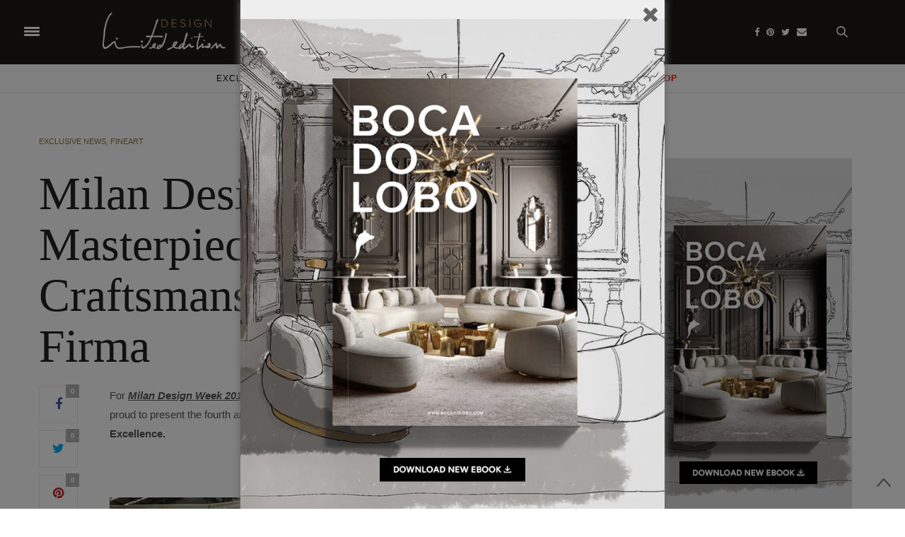

--- FILE ---
content_type: text/html; charset=UTF-8
request_url: https://www.designlimitededition.com/milan-design-week-2019-masterpieces-craftsmanship-doppia-firma/
body_size: 246281
content:
<!doctype html><html lang="en-GB"><head><meta charset="UTF-8"><meta name="viewport" content="width=device-width, initial-scale=1, maximum-scale=1, user-scalable=1"><link rel="profile" href="https://gmpg.org/xfn/11"><link rel="pingback" href="https://www.designlimitededition.com/xmlrpc.php"><link rel="stylesheet" href="https://unpkg.com/swiper/swiper-bundle.min.css" /><link rel="icon" href="https://www.designlimitededition.com/wp-content/uploads/2019/10/cropped-icon-boca-do-lobo-32x32.png" sizes="32x32" /><link rel="icon" href="https://www.designlimitededition.com/wp-content/uploads/2019/10/cropped-icon-boca-do-lobo-192x192.png" sizes="192x192" /><link rel="apple-touch-icon" href="https://www.designlimitededition.com/wp-content/uploads/2019/10/cropped-icon-boca-do-lobo-180x180.png" /><meta name="msapplication-TileImage" content="https://www.designlimitededition.com/wp-content/uploads/2019/10/cropped-icon-boca-do-lobo-270x270.png" /><meta property="og:title" content="Milan Design Week 2019 &#8211; Masterpieces Of Craftsmanship In Doppia Firma" /><meta property="og:description" content="<p>For Milan Design Week 2019, the Michelangelo Foundation for Creativity and Craftsmanship is proud to present the fourth annual Doppia Firma: A Dialogue Between Design and Artisanal Excellence.     First of all, Doppia Firma 2019 is a unique&hellip;</p> " /><meta property="og:image" content="https://www.designlimitededition.com/wp-content/uploads/2019/04/Milan-Design-Week-2019-Masterpieces-Of-Craftsmanship-In-Doppia-Firma-FT-200x200.jpg" /><meta property="og:url" content="https://www.designlimitededition.com/milan-design-week-2019-masterpieces-craftsmanship-doppia-firma/" /> <script>(function(i,s,o,g,r,a,m){i['GoogleAnalyticsObject']=r;i[r]=i[r]||function(){
    (i[r].q=i[r].q||[]).push(arguments)},i[r].l=1*new Date();a=s.createElement(o),
    m=s.getElementsByTagName(o)[0];a.async=1;a.src=g;m.parentNode.insertBefore(a,m)
    })(window,document,'script','//www.google-analytics.com/analytics.js','ga');
    ga('create', 'UA-41404465-1', 'auto');
    ga('send', 'pageview');</script>  <script async src="https://www.googletagmanager.com/gtag/js?id=G-GWBM6RKRL2"></script> <script>window.dataLayer = window.dataLayer || [];
  function gtag(){dataLayer.push(arguments);}
  gtag('js', new Date());

  gtag('config', 'G-GWBM6RKRL2');</script>  <script async src="//pagead2.googlesyndication.com/pagead/js/adsbygoogle.js"></script> <script>(adsbygoogle = window.adsbygoogle || []).push({
	    google_ad_client: "ca-pub-2780304602740299",
	    enable_page_level_ads: true
	  });</script> <script src="https://code.jquery.com/jquery-3.4.1.js"></script> <script type='text/javascript' src="https://cdnjs.cloudflare.com/ajax/libs/jquery-ajaxtransport-xdomainrequest/1.0.1/jquery.xdomainrequest.min.js"></script> <script type="text/javascript">//$.noConflict();
  jQuery(document).ready(function($) {
   
    
  });
  // Code that uses other library's $ can follow here.</script> <script type="text/javascript">$(document).ready(function(){
    
  });</script> <style type="text/css" media="screen">#footer .google-auto-placed {
		    display: none!important
		}
		.header_top.cf .google-auto-placed, .row.row-fluid .google-auto-placed{
		    display: none!important
		}
    div#quads-ad1 {
    text-align: center;
  }
  .textwidget {
    width: 300px;
}
.menu-item-32964 i {
    float: left;
    line-height: 36px;
    color: #857141;
}
.menu-item-32964 a {
    color: #857141 !important;
    font-weight: 600;
}</style><meta http-equiv="x-dns-prefetch-control" content="on"><link rel="dns-prefetch" href="//fonts.googleapis.com" /><link rel="dns-prefetch" href="//fonts.gstatic.com" /><link rel="dns-prefetch" href="//0.gravatar.com/" /><link rel="dns-prefetch" href="//2.gravatar.com/" /><link rel="dns-prefetch" href="//1.gravatar.com/" /><link media="all" href="https://www.designlimitededition.com/wp-content/cache/autoptimize/css/autoptimize_4e21e48cf9496bf5a9ea262fb5236472.css" rel="stylesheet"><title>Milan Design Week 2019 &#8211; Masterpieces Of Craftsmanship In Doppia Firma &#8211; Design Limited Edition</title><meta name='robots' content='max-image-preview:large' />  <script type="text/javascript">var _gaq = _gaq || [];
_gaq.push(['_setAccount', 'UA-41404465-1']);
_gaq.push(['_trackPageview']);
(function() {
	var ga = document.createElement('script'); ga.type = 'text/javascript'; ga.async = true;
	ga.src = ('https:' == document.location.protocol ? 'https://ssl' : 'http://www') + '.google-analytics.com/ga.js';
	var s = document.getElementsByTagName('script')[0]; s.parentNode.insertBefore(ga, s);
})();</script> <link rel='dns-prefetch' href='//maxcdn.bootstrapcdn.com' /><link rel='dns-prefetch' href='//fonts.googleapis.com' /><link rel="alternate" type="application/rss+xml" title="Design Limited Edition &raquo; Feed" href="https://www.designlimitededition.com/feed/" /> <script type="text/javascript">window._wpemojiSettings = {"baseUrl":"https:\/\/s.w.org\/images\/core\/emoji\/14.0.0\/72x72\/","ext":".png","svgUrl":"https:\/\/s.w.org\/images\/core\/emoji\/14.0.0\/svg\/","svgExt":".svg","source":{"concatemoji":"https:\/\/www.designlimitededition.com\/wp-includes\/js\/wp-emoji-release.min.js?ver=6.3.7"}};
/*! This file is auto-generated */
!function(i,n){var o,s,e;function c(e){try{var t={supportTests:e,timestamp:(new Date).valueOf()};sessionStorage.setItem(o,JSON.stringify(t))}catch(e){}}function p(e,t,n){e.clearRect(0,0,e.canvas.width,e.canvas.height),e.fillText(t,0,0);var t=new Uint32Array(e.getImageData(0,0,e.canvas.width,e.canvas.height).data),r=(e.clearRect(0,0,e.canvas.width,e.canvas.height),e.fillText(n,0,0),new Uint32Array(e.getImageData(0,0,e.canvas.width,e.canvas.height).data));return t.every(function(e,t){return e===r[t]})}function u(e,t,n){switch(t){case"flag":return n(e,"\ud83c\udff3\ufe0f\u200d\u26a7\ufe0f","\ud83c\udff3\ufe0f\u200b\u26a7\ufe0f")?!1:!n(e,"\ud83c\uddfa\ud83c\uddf3","\ud83c\uddfa\u200b\ud83c\uddf3")&&!n(e,"\ud83c\udff4\udb40\udc67\udb40\udc62\udb40\udc65\udb40\udc6e\udb40\udc67\udb40\udc7f","\ud83c\udff4\u200b\udb40\udc67\u200b\udb40\udc62\u200b\udb40\udc65\u200b\udb40\udc6e\u200b\udb40\udc67\u200b\udb40\udc7f");case"emoji":return!n(e,"\ud83e\udef1\ud83c\udffb\u200d\ud83e\udef2\ud83c\udfff","\ud83e\udef1\ud83c\udffb\u200b\ud83e\udef2\ud83c\udfff")}return!1}function f(e,t,n){var r="undefined"!=typeof WorkerGlobalScope&&self instanceof WorkerGlobalScope?new OffscreenCanvas(300,150):i.createElement("canvas"),a=r.getContext("2d",{willReadFrequently:!0}),o=(a.textBaseline="top",a.font="600 32px Arial",{});return e.forEach(function(e){o[e]=t(a,e,n)}),o}function t(e){var t=i.createElement("script");t.src=e,t.defer=!0,i.head.appendChild(t)}"undefined"!=typeof Promise&&(o="wpEmojiSettingsSupports",s=["flag","emoji"],n.supports={everything:!0,everythingExceptFlag:!0},e=new Promise(function(e){i.addEventListener("DOMContentLoaded",e,{once:!0})}),new Promise(function(t){var n=function(){try{var e=JSON.parse(sessionStorage.getItem(o));if("object"==typeof e&&"number"==typeof e.timestamp&&(new Date).valueOf()<e.timestamp+604800&&"object"==typeof e.supportTests)return e.supportTests}catch(e){}return null}();if(!n){if("undefined"!=typeof Worker&&"undefined"!=typeof OffscreenCanvas&&"undefined"!=typeof URL&&URL.createObjectURL&&"undefined"!=typeof Blob)try{var e="postMessage("+f.toString()+"("+[JSON.stringify(s),u.toString(),p.toString()].join(",")+"));",r=new Blob([e],{type:"text/javascript"}),a=new Worker(URL.createObjectURL(r),{name:"wpTestEmojiSupports"});return void(a.onmessage=function(e){c(n=e.data),a.terminate(),t(n)})}catch(e){}c(n=f(s,u,p))}t(n)}).then(function(e){for(var t in e)n.supports[t]=e[t],n.supports.everything=n.supports.everything&&n.supports[t],"flag"!==t&&(n.supports.everythingExceptFlag=n.supports.everythingExceptFlag&&n.supports[t]);n.supports.everythingExceptFlag=n.supports.everythingExceptFlag&&!n.supports.flag,n.DOMReady=!1,n.readyCallback=function(){n.DOMReady=!0}}).then(function(){return e}).then(function(){var e;n.supports.everything||(n.readyCallback(),(e=n.source||{}).concatemoji?t(e.concatemoji):e.wpemoji&&e.twemoji&&(t(e.twemoji),t(e.wpemoji)))}))}((window,document),window._wpemojiSettings);</script> <style type="text/css">img.wp-smiley,
img.emoji {
	display: inline !important;
	border: none !important;
	box-shadow: none !important;
	height: 1em !important;
	width: 1em !important;
	margin: 0 0.07em !important;
	vertical-align: -0.1em !important;
	background: none !important;
	padding: 0 !important;
}</style><style id='classic-theme-styles-inline-css' type='text/css'>/*! This file is auto-generated */
.wp-block-button__link{color:#fff;background-color:#32373c;border-radius:9999px;box-shadow:none;text-decoration:none;padding:calc(.667em + 2px) calc(1.333em + 2px);font-size:1.125em}.wp-block-file__button{background:#32373c;color:#fff;text-decoration:none}</style><style id='global-styles-inline-css' type='text/css'>body{--wp--preset--color--black: #000000;--wp--preset--color--cyan-bluish-gray: #abb8c3;--wp--preset--color--white: #ffffff;--wp--preset--color--pale-pink: #f78da7;--wp--preset--color--vivid-red: #cf2e2e;--wp--preset--color--luminous-vivid-orange: #ff6900;--wp--preset--color--luminous-vivid-amber: #fcb900;--wp--preset--color--light-green-cyan: #7bdcb5;--wp--preset--color--vivid-green-cyan: #00d084;--wp--preset--color--pale-cyan-blue: #8ed1fc;--wp--preset--color--vivid-cyan-blue: #0693e3;--wp--preset--color--vivid-purple: #9b51e0;--wp--preset--gradient--vivid-cyan-blue-to-vivid-purple: linear-gradient(135deg,rgba(6,147,227,1) 0%,rgb(155,81,224) 100%);--wp--preset--gradient--light-green-cyan-to-vivid-green-cyan: linear-gradient(135deg,rgb(122,220,180) 0%,rgb(0,208,130) 100%);--wp--preset--gradient--luminous-vivid-amber-to-luminous-vivid-orange: linear-gradient(135deg,rgba(252,185,0,1) 0%,rgba(255,105,0,1) 100%);--wp--preset--gradient--luminous-vivid-orange-to-vivid-red: linear-gradient(135deg,rgba(255,105,0,1) 0%,rgb(207,46,46) 100%);--wp--preset--gradient--very-light-gray-to-cyan-bluish-gray: linear-gradient(135deg,rgb(238,238,238) 0%,rgb(169,184,195) 100%);--wp--preset--gradient--cool-to-warm-spectrum: linear-gradient(135deg,rgb(74,234,220) 0%,rgb(151,120,209) 20%,rgb(207,42,186) 40%,rgb(238,44,130) 60%,rgb(251,105,98) 80%,rgb(254,248,76) 100%);--wp--preset--gradient--blush-light-purple: linear-gradient(135deg,rgb(255,206,236) 0%,rgb(152,150,240) 100%);--wp--preset--gradient--blush-bordeaux: linear-gradient(135deg,rgb(254,205,165) 0%,rgb(254,45,45) 50%,rgb(107,0,62) 100%);--wp--preset--gradient--luminous-dusk: linear-gradient(135deg,rgb(255,203,112) 0%,rgb(199,81,192) 50%,rgb(65,88,208) 100%);--wp--preset--gradient--pale-ocean: linear-gradient(135deg,rgb(255,245,203) 0%,rgb(182,227,212) 50%,rgb(51,167,181) 100%);--wp--preset--gradient--electric-grass: linear-gradient(135deg,rgb(202,248,128) 0%,rgb(113,206,126) 100%);--wp--preset--gradient--midnight: linear-gradient(135deg,rgb(2,3,129) 0%,rgb(40,116,252) 100%);--wp--preset--font-size--small: 13px;--wp--preset--font-size--medium: 20px;--wp--preset--font-size--large: 36px;--wp--preset--font-size--x-large: 42px;--wp--preset--spacing--20: 0.44rem;--wp--preset--spacing--30: 0.67rem;--wp--preset--spacing--40: 1rem;--wp--preset--spacing--50: 1.5rem;--wp--preset--spacing--60: 2.25rem;--wp--preset--spacing--70: 3.38rem;--wp--preset--spacing--80: 5.06rem;--wp--preset--shadow--natural: 6px 6px 9px rgba(0, 0, 0, 0.2);--wp--preset--shadow--deep: 12px 12px 50px rgba(0, 0, 0, 0.4);--wp--preset--shadow--sharp: 6px 6px 0px rgba(0, 0, 0, 0.2);--wp--preset--shadow--outlined: 6px 6px 0px -3px rgba(255, 255, 255, 1), 6px 6px rgba(0, 0, 0, 1);--wp--preset--shadow--crisp: 6px 6px 0px rgba(0, 0, 0, 1);}:where(.is-layout-flex){gap: 0.5em;}:where(.is-layout-grid){gap: 0.5em;}body .is-layout-flow > .alignleft{float: left;margin-inline-start: 0;margin-inline-end: 2em;}body .is-layout-flow > .alignright{float: right;margin-inline-start: 2em;margin-inline-end: 0;}body .is-layout-flow > .aligncenter{margin-left: auto !important;margin-right: auto !important;}body .is-layout-constrained > .alignleft{float: left;margin-inline-start: 0;margin-inline-end: 2em;}body .is-layout-constrained > .alignright{float: right;margin-inline-start: 2em;margin-inline-end: 0;}body .is-layout-constrained > .aligncenter{margin-left: auto !important;margin-right: auto !important;}body .is-layout-constrained > :where(:not(.alignleft):not(.alignright):not(.alignfull)){max-width: var(--wp--style--global--content-size);margin-left: auto !important;margin-right: auto !important;}body .is-layout-constrained > .alignwide{max-width: var(--wp--style--global--wide-size);}body .is-layout-flex{display: flex;}body .is-layout-flex{flex-wrap: wrap;align-items: center;}body .is-layout-flex > *{margin: 0;}body .is-layout-grid{display: grid;}body .is-layout-grid > *{margin: 0;}:where(.wp-block-columns.is-layout-flex){gap: 2em;}:where(.wp-block-columns.is-layout-grid){gap: 2em;}:where(.wp-block-post-template.is-layout-flex){gap: 1.25em;}:where(.wp-block-post-template.is-layout-grid){gap: 1.25em;}.has-black-color{color: var(--wp--preset--color--black) !important;}.has-cyan-bluish-gray-color{color: var(--wp--preset--color--cyan-bluish-gray) !important;}.has-white-color{color: var(--wp--preset--color--white) !important;}.has-pale-pink-color{color: var(--wp--preset--color--pale-pink) !important;}.has-vivid-red-color{color: var(--wp--preset--color--vivid-red) !important;}.has-luminous-vivid-orange-color{color: var(--wp--preset--color--luminous-vivid-orange) !important;}.has-luminous-vivid-amber-color{color: var(--wp--preset--color--luminous-vivid-amber) !important;}.has-light-green-cyan-color{color: var(--wp--preset--color--light-green-cyan) !important;}.has-vivid-green-cyan-color{color: var(--wp--preset--color--vivid-green-cyan) !important;}.has-pale-cyan-blue-color{color: var(--wp--preset--color--pale-cyan-blue) !important;}.has-vivid-cyan-blue-color{color: var(--wp--preset--color--vivid-cyan-blue) !important;}.has-vivid-purple-color{color: var(--wp--preset--color--vivid-purple) !important;}.has-black-background-color{background-color: var(--wp--preset--color--black) !important;}.has-cyan-bluish-gray-background-color{background-color: var(--wp--preset--color--cyan-bluish-gray) !important;}.has-white-background-color{background-color: var(--wp--preset--color--white) !important;}.has-pale-pink-background-color{background-color: var(--wp--preset--color--pale-pink) !important;}.has-vivid-red-background-color{background-color: var(--wp--preset--color--vivid-red) !important;}.has-luminous-vivid-orange-background-color{background-color: var(--wp--preset--color--luminous-vivid-orange) !important;}.has-luminous-vivid-amber-background-color{background-color: var(--wp--preset--color--luminous-vivid-amber) !important;}.has-light-green-cyan-background-color{background-color: var(--wp--preset--color--light-green-cyan) !important;}.has-vivid-green-cyan-background-color{background-color: var(--wp--preset--color--vivid-green-cyan) !important;}.has-pale-cyan-blue-background-color{background-color: var(--wp--preset--color--pale-cyan-blue) !important;}.has-vivid-cyan-blue-background-color{background-color: var(--wp--preset--color--vivid-cyan-blue) !important;}.has-vivid-purple-background-color{background-color: var(--wp--preset--color--vivid-purple) !important;}.has-black-border-color{border-color: var(--wp--preset--color--black) !important;}.has-cyan-bluish-gray-border-color{border-color: var(--wp--preset--color--cyan-bluish-gray) !important;}.has-white-border-color{border-color: var(--wp--preset--color--white) !important;}.has-pale-pink-border-color{border-color: var(--wp--preset--color--pale-pink) !important;}.has-vivid-red-border-color{border-color: var(--wp--preset--color--vivid-red) !important;}.has-luminous-vivid-orange-border-color{border-color: var(--wp--preset--color--luminous-vivid-orange) !important;}.has-luminous-vivid-amber-border-color{border-color: var(--wp--preset--color--luminous-vivid-amber) !important;}.has-light-green-cyan-border-color{border-color: var(--wp--preset--color--light-green-cyan) !important;}.has-vivid-green-cyan-border-color{border-color: var(--wp--preset--color--vivid-green-cyan) !important;}.has-pale-cyan-blue-border-color{border-color: var(--wp--preset--color--pale-cyan-blue) !important;}.has-vivid-cyan-blue-border-color{border-color: var(--wp--preset--color--vivid-cyan-blue) !important;}.has-vivid-purple-border-color{border-color: var(--wp--preset--color--vivid-purple) !important;}.has-vivid-cyan-blue-to-vivid-purple-gradient-background{background: var(--wp--preset--gradient--vivid-cyan-blue-to-vivid-purple) !important;}.has-light-green-cyan-to-vivid-green-cyan-gradient-background{background: var(--wp--preset--gradient--light-green-cyan-to-vivid-green-cyan) !important;}.has-luminous-vivid-amber-to-luminous-vivid-orange-gradient-background{background: var(--wp--preset--gradient--luminous-vivid-amber-to-luminous-vivid-orange) !important;}.has-luminous-vivid-orange-to-vivid-red-gradient-background{background: var(--wp--preset--gradient--luminous-vivid-orange-to-vivid-red) !important;}.has-very-light-gray-to-cyan-bluish-gray-gradient-background{background: var(--wp--preset--gradient--very-light-gray-to-cyan-bluish-gray) !important;}.has-cool-to-warm-spectrum-gradient-background{background: var(--wp--preset--gradient--cool-to-warm-spectrum) !important;}.has-blush-light-purple-gradient-background{background: var(--wp--preset--gradient--blush-light-purple) !important;}.has-blush-bordeaux-gradient-background{background: var(--wp--preset--gradient--blush-bordeaux) !important;}.has-luminous-dusk-gradient-background{background: var(--wp--preset--gradient--luminous-dusk) !important;}.has-pale-ocean-gradient-background{background: var(--wp--preset--gradient--pale-ocean) !important;}.has-electric-grass-gradient-background{background: var(--wp--preset--gradient--electric-grass) !important;}.has-midnight-gradient-background{background: var(--wp--preset--gradient--midnight) !important;}.has-small-font-size{font-size: var(--wp--preset--font-size--small) !important;}.has-medium-font-size{font-size: var(--wp--preset--font-size--medium) !important;}.has-large-font-size{font-size: var(--wp--preset--font-size--large) !important;}.has-x-large-font-size{font-size: var(--wp--preset--font-size--x-large) !important;}
.wp-block-navigation a:where(:not(.wp-element-button)){color: inherit;}
:where(.wp-block-post-template.is-layout-flex){gap: 1.25em;}:where(.wp-block-post-template.is-layout-grid){gap: 1.25em;}
:where(.wp-block-columns.is-layout-flex){gap: 2em;}:where(.wp-block-columns.is-layout-grid){gap: 2em;}
.wp-block-pullquote{font-size: 1.5em;line-height: 1.6;}</style><link rel='stylesheet' id='thb-fa-css' href='https://maxcdn.bootstrapcdn.com/font-awesome/4.6.3/css/font-awesome.min.css?ver=4.0.2' type='text/css' media='all' /><style id='thb-app-inline-css' type='text/css'>body { color:;font-family:''Helvetica Neue', Helvetica, Roboto, Arial, sans-serif', 'BlinkMacSystemFont', -apple-system, 'Roboto', 'Lucida Sans';}@media only screen and (max-width:40.063em) {.header .logo .logoimg {max-height:;}}@media only screen and (min-width:40.063em) {.header .logo .logoimg {max-height:;}}.header.fixed .logo .logoimg {max-height:;}h1, h2, h3, h4, h5, h6, .mont, .post .post-author:not(.style2) em, .wpcf7-response-output, label, .select-wrapper select, .wp-caption .wp-caption-text, .smalltitle, .toggle .title, q, blockquote p, cite, table tr th, table tr td, #footer.style3 .menu, #footer.style2 .menu, .product-title, .social_bar, .widget.widget_socialcounter ul.style2 li, .post.listing.listing-style2 .just-shares span {font-family:''Helvetica Neue', Helvetica, Roboto, Arial, sans-serif', 'BlinkMacSystemFont', -apple-system, 'Roboto', 'Lucida Sans';}.full-menu-container .full-menu > li > a,#footer.style3 .menu, #footer.style2 .menu {}.full-menu-container .full-menu > li .sub-menu a {}.post .post-title h1 {}.post-meta.style1 a.cat-backstage { color:; }.post-meta.style2 a.cat-backstage { background-color:; }.post .post-content .category_title.catstyle-style10 h2 a:hover { color:; }.post-meta.style1 a.cat-brand-exclusive { color:; }.post-meta.style2 a.cat-brand-exclusive { background-color:; }.post .post-content .category_title.catstyle-style2192 h2 a:hover { color:; }.post-meta.style1 a.cat-culture { color:; }.post-meta.style2 a.cat-culture { background-color:; }.post .post-content .category_title.catstyle-style6 h2 a:hover { color:; }.post-meta.style1 a.cat-designer-portfolio { color:; }.post-meta.style2 a.cat-designer-portfolio { background-color:; }.post .post-content .category_title.catstyle-style2186 h2 a:hover { color:; }.post-meta.style1 a.cat-designers { color:; }.post-meta.style2 a.cat-designers { background-color:; }.post .post-content .category_title.catstyle-style2185 h2 a:hover { color:; }.post-meta.style1 a.cat-exclusive-destinations { color:; }.post-meta.style2 a.cat-exclusive-destinations { background-color:; }.post .post-content .category_title.catstyle-style2191 h2 a:hover { color:; }.post-meta.style1 a.cat-exclusive-furniture { color:; }.post-meta.style2 a.cat-exclusive-furniture { background-color:; }.post .post-content .category_title.catstyle-style2189 h2 a:hover { color:; }.post-meta.style1 a.cat-exclusive-news { color:; }.post-meta.style2 a.cat-exclusive-news { background-color:; }.post .post-content .category_title.catstyle-style2184 h2 a:hover { color:; }.post-meta.style1 a.cat-experiences { color:; }.post-meta.style2 a.cat-experiences { background-color:; }.post .post-content .category_title.catstyle-style9 h2 a:hover { color:; }.post-meta.style1 a.cat-fineart { color:; }.post-meta.style2 a.cat-fineart { background-color:; }.post .post-content .category_title.catstyle-style7 h2 a:hover { color:; }.post-meta.style1 a.cat-galleries { color:; }.post-meta.style2 a.cat-galleries { background-color:; }.post .post-content .category_title.catstyle-style2997 h2 a:hover { color:; }.post-meta.style1 a.cat-interview { color:; }.post-meta.style2 a.cat-interview { background-color:; }.post .post-content .category_title.catstyle-style2187 h2 a:hover { color:; }.post-meta.style1 a.cat-jewelry { color:; }.post-meta.style2 a.cat-jewelry { background-color:; }.post .post-content .category_title.catstyle-style2188 h2 a:hover { color:; }.post-meta.style1 a.cat-limited-editions { color:; }.post-meta.style2 a.cat-limited-editions { background-color:; }.post .post-content .category_title.catstyle-style5 h2 a:hover { color:; }.post-meta.style1 a.cat-luxury-hotel { color:; }.post-meta.style2 a.cat-luxury-hotel { background-color:; }.post .post-content .category_title.catstyle-style2190 h2 a:hover { color:; }.post-meta.style1 a.cat-luxury-toys { color:; }.post-meta.style2 a.cat-luxury-toys { background-color:; }.post .post-content .category_title.catstyle-style8 h2 a:hover { color:; }.post-meta.style1 a.cat-product-design { color:; }.post-meta.style2 a.cat-product-design { background-color:; }.post .post-content .category_title.catstyle-style5751 h2 a:hover { color:; }.post-meta.style1 a.cat-uncategorized { color:; }.post-meta.style2 a.cat-uncategorized { background-color:; }.post .post-content .category_title.catstyle-style1 h2 a:hover { color:; }</style><link rel='stylesheet' id='thb-google-fonts-css' href='https://fonts.googleapis.com/css?family=Lora%3A300%2C400%2C500%2C600%2C700%2C900&#038;subset=latin&#038;ver=6.3.7' type='text/css' media='all' /> <script type='text/javascript' src='https://www.designlimitededition.com/wp-includes/js/jquery/jquery.min.js?ver=3.7.0' id='jquery-core-js'></script> <script type='text/javascript' src='https://www.designlimitededition.com/wp-includes/js/jquery/jquery-migrate.min.js?ver=3.4.1' id='jquery-migrate-js'></script> <script type='text/javascript' src='https://www.designlimitededition.com/wp-content/plugins/geotargeting/public/js/geotarget-public.js?ver=1.3.6.1' id='geotarget-js'></script> <script type='text/javascript' src='https://www.designlimitededition.com/wp-content/plugins/geotargeting/public/js/ddslick.js?ver=1.3.6.1' id='geot-slick-js'></script> <script type='text/javascript' src='https://www.designlimitededition.com/wp-content/plugins/mk-slider/js/jquery.easing.1.3.js?ver=6.3.7' id='jquery.easing.1.3-js'></script> <script type='text/javascript' src='https://www.designlimitededition.com/wp-content/plugins/mk-slider/js/jquery.animate-colors-min.js?ver=6.3.7' id='jquery.animate-colors-min-js'></script> <script type='text/javascript' src='https://www.designlimitededition.com/wp-content/plugins/mk-slider/js/jquery.skitter.min.js?ver=6.3.7' id='jquery.skitter.min-js'></script> <link rel="https://api.w.org/" href="https://www.designlimitededition.com/wp-json/" /><link rel="alternate" type="application/json" href="https://www.designlimitededition.com/wp-json/wp/v2/posts/23704" /><link rel="EditURI" type="application/rsd+xml" title="RSD" href="https://www.designlimitededition.com/xmlrpc.php?rsd" /><meta name="generator" content="WordPress 6.3.7" /><link rel="canonical" href="https://www.designlimitededition.com/milan-design-week-2019-masterpieces-craftsmanship-doppia-firma/" /><link rel='shortlink' href='https://www.designlimitededition.com/?p=23704' /><link rel="alternate" type="application/json+oembed" href="https://www.designlimitededition.com/wp-json/oembed/1.0/embed?url=https%3A%2F%2Fwww.designlimitededition.com%2Fmilan-design-week-2019-masterpieces-craftsmanship-doppia-firma%2F" /><link rel="alternate" type="text/xml+oembed" href="https://www.designlimitededition.com/wp-json/oembed/1.0/embed?url=https%3A%2F%2Fwww.designlimitededition.com%2Fmilan-design-week-2019-masterpieces-craftsmanship-doppia-firma%2F&#038;format=xml" /> <script  src="https://code.jquery.com/jquery-3.2.1.min.js"  integrity="sha256-hwg4gsxgFZhOsEEamdOYGBf13FyQuiTwlAQgxVSNgt4=" crossorigin="anonymous"></script> <script>BDjQuery = jQuery.noConflict( true );</script> <script>BDjQuery(document).on('click', '.bannerDinamicAction', function (event) {
                BDjQuery.ajax({
                    url:  "https://www.designlimitededition.com/wp-content/plugins/banners_dinamicos/ClickCount.php",
                    data: {
                        idImage:BDjQuery(this).attr("data-imageid"),
                    },
                    success: console.log("success"),
                });
            });</script> <meta name="generator" content="Powered by Visual Composer - drag and drop page builder for WordPress."/> <!--[if lte IE 9]><link rel="stylesheet" type="text/css" href="https://www.designlimitededition.com/wp-content/plugins/js_composer/assets/css/vc_lte_ie9.min.css" media="screen"><![endif]--><link rel="icon" href="https://www.designlimitededition.com/wp-content/uploads/2019/10/cropped-icon-boca-do-lobo-32x32.png" sizes="32x32" /><link rel="icon" href="https://www.designlimitededition.com/wp-content/uploads/2019/10/cropped-icon-boca-do-lobo-192x192.png" sizes="192x192" /><link rel="apple-touch-icon" href="https://www.designlimitededition.com/wp-content/uploads/2019/10/cropped-icon-boca-do-lobo-180x180.png" /><meta name="msapplication-TileImage" content="https://www.designlimitededition.com/wp-content/uploads/2019/10/cropped-icon-boca-do-lobo-270x270.png" /> <noscript><style type="text/css">.wpb_animate_when_almost_visible { opacity: 1; }</style></noscript></head><body class="post-template-default single single-post postid-23704 single-format-standard social_black-off wpb-js-composer js-comp-ver-5.1.1 vc_responsive"><div id="wrapper"><nav id="mobile-menu"><div class="custom_scroll" id="menu-scroll"><div> <a href="#" class="close">×</a> <noscript><img src="https://designlimitededition.com/wp-content/uploads/2017/08/designlimitededition.png" class="logoimg" alt="Design Limited Edition"/></noscript><img src='data:image/svg+xml,%3Csvg%20xmlns=%22http://www.w3.org/2000/svg%22%20viewBox=%220%200%20210%20140%22%3E%3C/svg%3E' data-src="https://designlimitededition.com/wp-content/uploads/2017/08/designlimitededition.png" class="lazyload logoimg" alt="Design Limited Edition"/><ul id="menu-responsive-menu" class="thb-mobile-menu"><li id="menu-item-10634" class=" menu-item menu-item-type-taxonomy menu-item-object-category menu-item-10634"><a href="https://www.designlimitededition.com/category/exclusive-furniture/">Exclusive Furniture</a></li><li id="menu-item-10551" class=" menu-item menu-item-type-taxonomy menu-item-object-category current-post-ancestor current-menu-parent current-post-parent menu-item-10551"><a href="https://www.designlimitededition.com/category/fineart/">Fineart</a></li><li id="menu-item-10635" class=" menu-item menu-item-type-taxonomy menu-item-object-category menu-item-10635"><a href="https://www.designlimitededition.com/category/galleries/">Galleries</a></li><li id="menu-item-32964" class=" menu-item menu-item-type-taxonomy menu-item-object-category menu-item-32964"><a href="https://www.designlimitededition.com/category/rooms-inspiration/">Rooms Inspiration</a></li><li id="menu-item-33522" class=" menu-item menu-item-type-post_type menu-item-object-page menu-item-33522"><a href="https://www.designlimitededition.com/shop/">Shop</a></li></ul><div class="menu-footer"></div></div></div></nav><section id="content-container"><div class="click-capture"></div><header class="header fixed"><div class="header_top cf"><div class="row full-width-row"><div class="small-3 medium-2 columns toggle-holder"> <a href="#" class="mobile-toggle "><div> <span></span><span></span><span></span></div> </a></div><div class="small-6 medium-8 columns logo text-center active"><h6 id="page-title">Milan Design Week 2019 &#8211; Masterpieces Of Craftsmanship In Doppia Firma</h6></div><div class="small-3 medium-2 columns text-right"><div class="social-holder" id ="fixed-social-holder"> <a href="https://www.facebook.com/D.LimitedEdition" class="facebook icon-1x" target="_blank"><i class="fa fa-facebook"></i></a> <a href="https://www.pinterest.pt/designlimited/" class="pinterest icon-1x" target="_blank"><i class="fa fa-pinterest"></i></a> <a href="https://twitter.com/DLimitedEdition" class="twitter icon-1x" target="_blank"><i class="fa fa-twitter"></i></a><aside class="quick_search"> <svg xmlns="http://www.w3.org/2000/svg" version="1.1" class="search_icon" x="0" y="0" width="16.2" height="16.2" viewBox="0 0 16.2 16.2" enable-background="new 0 0 16.209 16.204" xml:space="preserve"><path d="M15.9 14.7l-4.3-4.3c0.9-1.1 1.4-2.5 1.4-4 0-3.5-2.9-6.4-6.4-6.4S0.1 3 0.1 6.5c0 3.5 2.9 6.4 6.4 6.4 1.4 0 2.8-0.5 3.9-1.3l4.4 4.3c0.2 0.2 0.4 0.2 0.6 0.2 0.2 0 0.4-0.1 0.6-0.2C16.2 15.6 16.2 15.1 15.9 14.7zM1.7 6.5c0-2.6 2.2-4.8 4.8-4.8s4.8 2.1 4.8 4.8c0 2.6-2.2 4.8-4.8 4.8S1.7 9.1 1.7 6.5z" fill="#FFFFFF"/></svg><form method="get" class="searchform" role="search" action="https://www.designlimitededition.com/"><fieldset> <input name="s" type="text" placeholder="Search" class="small-12"></fieldset></form></aside></div></div></div> <span class="progress"></span></div><div class="nav_holder show-for-large"><div class="row full-width-row no-padding"><div class="small-12 columns"><nav role="navigation" class="full-menu-container text-center light-menu-color"><ul id="menu-responsive-menu-1" class="full-menu nav"><li class="menu-item menu-item-type-taxonomy menu-item-object-category menu-item-10634"><a href="https://www.designlimitededition.com/category/exclusive-furniture/">Exclusive Furniture</a></li><li class="menu-item menu-item-type-taxonomy menu-item-object-category current-post-ancestor current-menu-parent current-post-parent menu-item-10551"><a href="https://www.designlimitededition.com/category/fineart/">Fineart</a></li><li class="menu-item menu-item-type-taxonomy menu-item-object-category menu-item-10635"><a href="https://www.designlimitededition.com/category/galleries/">Galleries</a></li><li class="menu-item menu-item-type-taxonomy menu-item-object-category menu-item-32964"><a href="https://www.designlimitededition.com/category/rooms-inspiration/">Rooms Inspiration</a></li><li class="menu-item menu-item-type-post_type menu-item-object-page menu-item-33522"><a href="https://www.designlimitededition.com/shop/">Shop</a></li></ul></nav></div></div></div></header><div class="header_holder  "><header class="header style1 "><div class="header_top cf"><div class="row full-width-row align-middle"><div class="small-3 large-1 columns toggle-holder"> <a href="#" class="mobile-toggle "><div> <span></span><span></span><span></span></div> </a></div><div class="small-8 large-4 columns logo" style="justify-content: left;"> <a href="https://www.designlimitededition.com" class="logolink" title="Design Limited Edition"> <noscript><img src="https://designlimitededition.com/wp-content/uploads/2017/08/designlimitededition.png" class="logoimg" alt="Design Limited Edition"/></noscript><img src='data:image/svg+xml,%3Csvg%20xmlns=%22http://www.w3.org/2000/svg%22%20viewBox=%220%200%20210%20140%22%3E%3C/svg%3E' data-src="https://designlimitededition.com/wp-content/uploads/2017/08/designlimitededition.png" class="lazyload logoimg" alt="Design Limited Edition"/> </a></div><div class="small-0 medium-0 large-6 social-holder columns style2" id="hide-small"><style>@media only screen and (max-width: 1024px) {

					#hide-small{
						display:none
					}
}</style><div id="social-header" style="float:right"> <a href="https://www.facebook.com/D.LimitedEdition" class="facebook icon-1x" target="_blank"><i class="fa fa-facebook"></i></a> <a href="https://www.pinterest.pt/designlimited/" class="pinterest icon-1x" target="_blank"><i class="fa fa-pinterest"></i></a> <a href="https://twitter.com/DLimitedEdition" class="twitter icon-1x" target="_blank"><i class="fa fa-twitter"></i></a><style>#social-header .email {
							color: white;
						}
						#social-header .email:hover {
							color: #857141;
						}</style><a href="mailto:mcosta@designlimitededition.com" class="email icon-1x" target="_blank"><i class="fa fa-envelope"></i></a></div></div><div class="small-1 large-1 columns"><aside class="quick_search"> <svg xmlns="http://www.w3.org/2000/svg" version="1.1" class="search_icon" x="0" y="0" width="16.2" height="16.2" viewBox="0 0 16.2 16.2" enable-background="new 0 0 16.209 16.204" xml:space="preserve"><path d="M15.9 14.7l-4.3-4.3c0.9-1.1 1.4-2.5 1.4-4 0-3.5-2.9-6.4-6.4-6.4S0.1 3 0.1 6.5c0 3.5 2.9 6.4 6.4 6.4 1.4 0 2.8-0.5 3.9-1.3l4.4 4.3c0.2 0.2 0.4 0.2 0.6 0.2 0.2 0 0.4-0.1 0.6-0.2C16.2 15.6 16.2 15.1 15.9 14.7zM1.7 6.5c0-2.6 2.2-4.8 4.8-4.8s4.8 2.1 4.8 4.8c0 2.6-2.2 4.8-4.8 4.8S1.7 9.1 1.7 6.5z" fill="#FFFFFF"/></svg><form method="get" class="searchform" role="search" action="https://www.designlimitededition.com/"><fieldset> <input name="s" type="text" placeholder="Search" class="small-12"></fieldset></form></aside></div></div></div><nav role="navigation" class="full-menu-container light-menu-color"><ul id="menu-responsive-menu-2" class="full-menu nav"><li class="menu-item menu-item-type-taxonomy menu-item-object-category menu-item-10634"><a href="https://www.designlimitededition.com/category/exclusive-furniture/">Exclusive Furniture</a></li><li class="menu-item menu-item-type-taxonomy menu-item-object-category current-post-ancestor current-menu-parent current-post-parent menu-item-10551"><a href="https://www.designlimitededition.com/category/fineart/">Fineart</a></li><li class="menu-item menu-item-type-taxonomy menu-item-object-category menu-item-10635"><a href="https://www.designlimitededition.com/category/galleries/">Galleries</a></li><li class="menu-item menu-item-type-taxonomy menu-item-object-category menu-item-32964"><a href="https://www.designlimitededition.com/category/rooms-inspiration/">Rooms Inspiration</a></li><li class="menu-item menu-item-type-post_type menu-item-object-page menu-item-33522"><a href="https://www.designlimitededition.com/shop/">Shop</a></li></ul></nav></header></div><div role="main" class="cf"><div class="no-padding full-width-row"><div class="slider"><div class="swiper-container slide1" style="position:relative"><div class="swiper-wrapper"><div class="swiper-slide"><div class="img-slide"> <a href="https://www.designlimitededition.com/2025-modern-entryway-trends-a-guide-to-elevate-your-home/"> <img width="1920" height="1180" src="https://www.designlimitededition.com/wp-content/uploads/2024/11/modern-entryway-trends.png" class="attachment-full size-full wp-post-image" alt="" decoding="async" fetchpriority="high" srcset="https://www.designlimitededition.com/wp-content/uploads/2024/11/modern-entryway-trends.png 1920w, https://www.designlimitededition.com/wp-content/uploads/2024/11/modern-entryway-trends-300x184.png 300w, https://www.designlimitededition.com/wp-content/uploads/2024/11/modern-entryway-trends-1024x629.png 1024w, https://www.designlimitededition.com/wp-content/uploads/2024/11/modern-entryway-trends-150x92.png 150w, https://www.designlimitededition.com/wp-content/uploads/2024/11/modern-entryway-trends-768x472.png 768w, https://www.designlimitededition.com/wp-content/uploads/2024/11/modern-entryway-trends-1536x944.png 1536w, https://www.designlimitededition.com/wp-content/uploads/2024/11/modern-entryway-trends-900x553.png 900w" sizes="(max-width: 1920px) 100vw, 1920px"> </a></div><div class="featured-title"><aside class="post-meta style1"> <a href="https://www.designlimitededition.com/category/editors-choice/" rel="category tag" class="cat-editors-choice">Editors Choice</a><i>,</i> <a href="https://www.designlimitededition.com/category/exclusive-furniture/" rel="category tag" class="cat-exclusive-furniture">Exclusive Furniture</a></aside><div class="post-title"><h3 itemprop="headline"><a href="https://www.designlimitededition.com/2025-modern-entryway-trends-a-guide-to-elevate-your-home/" title="2025 Modern Entryway Trends: A Guide to Elevate Your Home">2025 Modern Entryway Trends: A Guide to Elevate Your Home</a></h3></div><div class="post-content"><p>The entrance hall is the calling card of any space, responsible for setting the mood and making a lasting impression. It’s the stage for grand entrances and a showcase of&hellip;</p> <a href="https://www.designlimitededition.com/2025-modern-entryway-trends-a-guide-to-elevate-your-home/" title="2025 Modern Entryway Trends: A Guide to Elevate Your Home"><button>READ MORE</button></a></div><aside class="post-author"> <em>by</em> <a href="https://www.designlimitededition.com/author/ineves/" title="Posts by ineves" rel="author">ineves</a></aside></div><aside class="post-bottom-meta hide"><meta itemprop="mainEntityOfPage" content="https://www.designlimitededition.com/2025-modern-entryway-trends-a-guide-to-elevate-your-home/"><meta itemprop="author" content="ineves"> <time class="time" datetime="2024-11-26T14:13:43+00:00" itemprop="datePublished" content="2024-11-26T14:13:43+00:00">November 26, 2024</time><meta itemprop="dateModified" content="2024-11-26T14:13:46+00:00"> <span itemprop="publisher" itemscope itemtype="https://schema.org/Organization"><meta itemprop="name" content="Design Limited Edition"> <span itemprop="logo" itemscope itemtype="https://schema.org/ImageObject"><meta itemprop="url" content="https://www.designlimitededition.com/wp-content/themes/designlimitededition/assets/img/logo.png"> </span> </span> <span itemprop="image" itemscope itemtype="http://schema.org/ImageObject"><meta itemprop="url" content="https://www.designlimitededition.com/wp-content/uploads/2024/11/modern-entryway-trends.png"><meta itemprop="width" content="1920" /><meta itemprop="height" content="1180" /> </span></aside></div><div class="swiper-slide"><div class="img-slide"> <a href="https://www.designlimitededition.com/luxury-living-room-sets-for-your-new-york-house/"> <noscript><img width="1920" height="1180" src="https://www.designlimitededition.com/wp-content/uploads/2023/11/Blog-DLE-FET-Image-2.png" class="attachment-full size-full wp-post-image" alt="" decoding="async" srcset="https://www.designlimitededition.com/wp-content/uploads/2023/11/Blog-DLE-FET-Image-2.png 1920w, https://www.designlimitededition.com/wp-content/uploads/2023/11/Blog-DLE-FET-Image-2-300x184.png 300w, https://www.designlimitededition.com/wp-content/uploads/2023/11/Blog-DLE-FET-Image-2-1024x629.png 1024w, https://www.designlimitededition.com/wp-content/uploads/2023/11/Blog-DLE-FET-Image-2-150x92.png 150w, https://www.designlimitededition.com/wp-content/uploads/2023/11/Blog-DLE-FET-Image-2-768x472.png 768w, https://www.designlimitededition.com/wp-content/uploads/2023/11/Blog-DLE-FET-Image-2-1536x944.png 1536w, https://www.designlimitededition.com/wp-content/uploads/2023/11/Blog-DLE-FET-Image-2-900x553.png 900w" sizes="(max-width: 1920px) 100vw, 1920px"></noscript><img width="1920" height="1180" src='data:image/svg+xml,%3Csvg%20xmlns=%22http://www.w3.org/2000/svg%22%20viewBox=%220%200%201920%201180%22%3E%3C/svg%3E' data-src="https://www.designlimitededition.com/wp-content/uploads/2023/11/Blog-DLE-FET-Image-2.png" class="lazyload attachment-full size-full wp-post-image" alt="" decoding="async" data-srcset="https://www.designlimitededition.com/wp-content/uploads/2023/11/Blog-DLE-FET-Image-2.png 1920w, https://www.designlimitededition.com/wp-content/uploads/2023/11/Blog-DLE-FET-Image-2-300x184.png 300w, https://www.designlimitededition.com/wp-content/uploads/2023/11/Blog-DLE-FET-Image-2-1024x629.png 1024w, https://www.designlimitededition.com/wp-content/uploads/2023/11/Blog-DLE-FET-Image-2-150x92.png 150w, https://www.designlimitededition.com/wp-content/uploads/2023/11/Blog-DLE-FET-Image-2-768x472.png 768w, https://www.designlimitededition.com/wp-content/uploads/2023/11/Blog-DLE-FET-Image-2-1536x944.png 1536w, https://www.designlimitededition.com/wp-content/uploads/2023/11/Blog-DLE-FET-Image-2-900x553.png 900w" data-sizes="(max-width: 1920px) 100vw, 1920px"> </a></div><div class="featured-title"><aside class="post-meta style1"> <a href="https://www.designlimitededition.com/category/brand-exclusive/" rel="category tag" class="cat-brand-exclusive">Brand Exclusive</a><i>,</i> <a href="https://www.designlimitededition.com/category/editors-choice/" rel="category tag" class="cat-editors-choice">Editors Choice</a><i>,</i> <a href="https://www.designlimitededition.com/category/exclusive-furniture/" rel="category tag" class="cat-exclusive-furniture">Exclusive Furniture</a><i>,</i> <a href="https://www.designlimitededition.com/category/fineart/" rel="category tag" class="cat-fineart">Fineart</a><i>,</i> <a href="https://www.designlimitededition.com/category/limited-editions/" rel="category tag" class="cat-limited-editions">Limited Editions</a></aside><div class="post-title"><h3 itemprop="headline"><a href="https://www.designlimitededition.com/luxury-living-room-sets-for-your-new-york-house/" title="Luxury Living Room Sets For Your New York House">Luxury Living Room Sets For Your New York House</a></h3></div><div class="post-content"><p>New York, a city full of vibrancy and style, provides the ideal setting for luxurious homes that merge refinement with modern attractiveness. Boca do Lobo explores the art of changing&hellip;</p> <a href="https://www.designlimitededition.com/luxury-living-room-sets-for-your-new-york-house/" title="Luxury Living Room Sets For Your New York House"><button>READ MORE</button></a></div><aside class="post-author"> <em>by</em> <a href="https://www.designlimitededition.com/author/ineves/" title="Posts by ineves" rel="author">ineves</a></aside></div><aside class="post-bottom-meta hide"><meta itemprop="mainEntityOfPage" content="https://www.designlimitededition.com/luxury-living-room-sets-for-your-new-york-house/"><meta itemprop="author" content="ineves"> <time class="time" datetime="2023-11-22T12:38:26+00:00" itemprop="datePublished" content="2023-11-22T12:38:26+00:00">November 22, 2023</time><meta itemprop="dateModified" content="2023-11-24T11:58:57+00:00"> <span itemprop="publisher" itemscope itemtype="https://schema.org/Organization"><meta itemprop="name" content="Design Limited Edition"> <span itemprop="logo" itemscope itemtype="https://schema.org/ImageObject"><meta itemprop="url" content="https://www.designlimitededition.com/wp-content/themes/designlimitededition/assets/img/logo.png"> </span> </span> <span itemprop="image" itemscope itemtype="http://schema.org/ImageObject"><meta itemprop="url" content="https://www.designlimitededition.com/wp-content/uploads/2023/11/Blog-DLE-FET-Image-2.png"><meta itemprop="width" content="1920" /><meta itemprop="height" content="1180" /> </span></aside></div><div class="swiper-slide"><div class="img-slide"> <a href="https://www.designlimitededition.com/luxury-houses-vol-ii-worlds-design-projects/"> <noscript><img width="1920" height="1180" src="https://www.designlimitededition.com/wp-content/uploads/2023/07/los-angeles_livingroomdecor.jpg" class="attachment-full size-full wp-post-image" alt="" decoding="async" srcset="https://www.designlimitededition.com/wp-content/uploads/2023/07/los-angeles_livingroomdecor.jpg 1920w, https://www.designlimitededition.com/wp-content/uploads/2023/07/los-angeles_livingroomdecor-300x184.jpg 300w, https://www.designlimitededition.com/wp-content/uploads/2023/07/los-angeles_livingroomdecor-1024x629.jpg 1024w, https://www.designlimitededition.com/wp-content/uploads/2023/07/los-angeles_livingroomdecor-150x92.jpg 150w, https://www.designlimitededition.com/wp-content/uploads/2023/07/los-angeles_livingroomdecor-768x472.jpg 768w, https://www.designlimitededition.com/wp-content/uploads/2023/07/los-angeles_livingroomdecor-1536x944.jpg 1536w, https://www.designlimitededition.com/wp-content/uploads/2023/07/los-angeles_livingroomdecor-900x553.jpg 900w" sizes="(max-width: 1920px) 100vw, 1920px"></noscript><img width="1920" height="1180" src='data:image/svg+xml,%3Csvg%20xmlns=%22http://www.w3.org/2000/svg%22%20viewBox=%220%200%201920%201180%22%3E%3C/svg%3E' data-src="https://www.designlimitededition.com/wp-content/uploads/2023/07/los-angeles_livingroomdecor.jpg" class="lazyload attachment-full size-full wp-post-image" alt="" decoding="async" data-srcset="https://www.designlimitededition.com/wp-content/uploads/2023/07/los-angeles_livingroomdecor.jpg 1920w, https://www.designlimitededition.com/wp-content/uploads/2023/07/los-angeles_livingroomdecor-300x184.jpg 300w, https://www.designlimitededition.com/wp-content/uploads/2023/07/los-angeles_livingroomdecor-1024x629.jpg 1024w, https://www.designlimitededition.com/wp-content/uploads/2023/07/los-angeles_livingroomdecor-150x92.jpg 150w, https://www.designlimitededition.com/wp-content/uploads/2023/07/los-angeles_livingroomdecor-768x472.jpg 768w, https://www.designlimitededition.com/wp-content/uploads/2023/07/los-angeles_livingroomdecor-1536x944.jpg 1536w, https://www.designlimitededition.com/wp-content/uploads/2023/07/los-angeles_livingroomdecor-900x553.jpg 900w" data-sizes="(max-width: 1920px) 100vw, 1920px"> </a></div><div class="featured-title"><aside class="post-meta style1"> <a href="https://www.designlimitededition.com/category/brand-exclusive/" rel="category tag" class="cat-brand-exclusive">Brand Exclusive</a></aside><div class="post-title"><h3 itemprop="headline"><a href="https://www.designlimitededition.com/luxury-houses-vol-ii-worlds-design-projects/" title="Luxury Houses Vol. II: World’s Design Projects">Luxury Houses Vol. II: World’s Design Projects</a></h3></div><div class="post-content"><p>When we think of luxury we think of exclusivity and lavish features, with custom-designed and unique pieces. Lately, a house has become more and more the extension of one’s personality. It’s how we express ourselves and&hellip;</p> <a href="https://www.designlimitededition.com/luxury-houses-vol-ii-worlds-design-projects/" title="Luxury Houses Vol. II: World’s Design Projects"><button>READ MORE</button></a></div><aside class="post-author"> <em>by</em> <a href="https://www.designlimitededition.com/author/ineves/" title="Posts by ineves" rel="author">ineves</a></aside></div><aside class="post-bottom-meta hide"><meta itemprop="mainEntityOfPage" content="https://www.designlimitededition.com/luxury-houses-vol-ii-worlds-design-projects/"><meta itemprop="author" content="ineves"> <time class="time" datetime="2023-07-14T14:57:18+00:00" itemprop="datePublished" content="2023-07-14T14:57:18+00:00">July 14, 2023</time><meta itemprop="dateModified" content="2023-07-14T14:57:21+00:00"> <span itemprop="publisher" itemscope itemtype="https://schema.org/Organization"><meta itemprop="name" content="Design Limited Edition"> <span itemprop="logo" itemscope itemtype="https://schema.org/ImageObject"><meta itemprop="url" content="https://www.designlimitededition.com/wp-content/themes/designlimitededition/assets/img/logo.png"> </span> </span> <span itemprop="image" itemscope itemtype="http://schema.org/ImageObject"><meta itemprop="url" content="https://www.designlimitededition.com/wp-content/uploads/2023/07/los-angeles_livingroomdecor.jpg"><meta itemprop="width" content="1920" /><meta itemprop="height" content="1180" /> </span></aside></div><div class="swiper-slide"><div class="img-slide"> <a href="https://www.designlimitededition.com/boca-do-lobo-revamps-their-wave-center-table-collection/"> <noscript><img width="1920" height="1180" src="https://www.designlimitededition.com/wp-content/uploads/2023/06/Imagens-de-Capa-Artigos-DLE-68.png" class="attachment-full size-full wp-post-image" alt="" decoding="async" srcset="https://www.designlimitededition.com/wp-content/uploads/2023/06/Imagens-de-Capa-Artigos-DLE-68.png 1920w, https://www.designlimitededition.com/wp-content/uploads/2023/06/Imagens-de-Capa-Artigos-DLE-68-300x184.png 300w, https://www.designlimitededition.com/wp-content/uploads/2023/06/Imagens-de-Capa-Artigos-DLE-68-1024x629.png 1024w, https://www.designlimitededition.com/wp-content/uploads/2023/06/Imagens-de-Capa-Artigos-DLE-68-150x92.png 150w, https://www.designlimitededition.com/wp-content/uploads/2023/06/Imagens-de-Capa-Artigos-DLE-68-768x472.png 768w, https://www.designlimitededition.com/wp-content/uploads/2023/06/Imagens-de-Capa-Artigos-DLE-68-1536x944.png 1536w, https://www.designlimitededition.com/wp-content/uploads/2023/06/Imagens-de-Capa-Artigos-DLE-68-900x553.png 900w" sizes="(max-width: 1920px) 100vw, 1920px"></noscript><img width="1920" height="1180" src='data:image/svg+xml,%3Csvg%20xmlns=%22http://www.w3.org/2000/svg%22%20viewBox=%220%200%201920%201180%22%3E%3C/svg%3E' data-src="https://www.designlimitededition.com/wp-content/uploads/2023/06/Imagens-de-Capa-Artigos-DLE-68.png" class="lazyload attachment-full size-full wp-post-image" alt="" decoding="async" data-srcset="https://www.designlimitededition.com/wp-content/uploads/2023/06/Imagens-de-Capa-Artigos-DLE-68.png 1920w, https://www.designlimitededition.com/wp-content/uploads/2023/06/Imagens-de-Capa-Artigos-DLE-68-300x184.png 300w, https://www.designlimitededition.com/wp-content/uploads/2023/06/Imagens-de-Capa-Artigos-DLE-68-1024x629.png 1024w, https://www.designlimitededition.com/wp-content/uploads/2023/06/Imagens-de-Capa-Artigos-DLE-68-150x92.png 150w, https://www.designlimitededition.com/wp-content/uploads/2023/06/Imagens-de-Capa-Artigos-DLE-68-768x472.png 768w, https://www.designlimitededition.com/wp-content/uploads/2023/06/Imagens-de-Capa-Artigos-DLE-68-1536x944.png 1536w, https://www.designlimitededition.com/wp-content/uploads/2023/06/Imagens-de-Capa-Artigos-DLE-68-900x553.png 900w" data-sizes="(max-width: 1920px) 100vw, 1920px"> </a></div><div class="featured-title"><aside class="post-meta style1"> <a href="https://www.designlimitededition.com/category/brand-exclusive/" rel="category tag" class="cat-brand-exclusive">Brand Exclusive</a></aside><div class="post-title"><h3 itemprop="headline"><a href="https://www.designlimitededition.com/boca-do-lobo-revamps-their-wave-center-table-collection/" title="Boca do Lobo Revamps Their Wave Center Table Collection">Boca do Lobo Revamps Their Wave Center Table Collection</a></h3></div><div class="post-content"><p>True classics never fail to make an impression and this is certainly the case for the Wave Center Table from Boca do Lobo. Smooth, imposing moves and pops of gold and neutral colors are called&hellip;</p> <a href="https://www.designlimitededition.com/boca-do-lobo-revamps-their-wave-center-table-collection/" title="Boca do Lobo Revamps Their Wave Center Table Collection"><button>READ MORE</button></a></div><aside class="post-author"> <em>by</em> <a href="https://www.designlimitededition.com/author/ineves/" title="Posts by ineves" rel="author">ineves</a></aside></div><aside class="post-bottom-meta hide"><meta itemprop="mainEntityOfPage" content="https://www.designlimitededition.com/boca-do-lobo-revamps-their-wave-center-table-collection/"><meta itemprop="author" content="ineves"> <time class="time" datetime="2023-06-27T17:19:07+00:00" itemprop="datePublished" content="2023-06-27T17:19:07+00:00">June 27, 2023</time><meta itemprop="dateModified" content="2023-06-27T17:22:56+00:00"> <span itemprop="publisher" itemscope itemtype="https://schema.org/Organization"><meta itemprop="name" content="Design Limited Edition"> <span itemprop="logo" itemscope itemtype="https://schema.org/ImageObject"><meta itemprop="url" content="https://www.designlimitededition.com/wp-content/themes/designlimitededition/assets/img/logo.png"> </span> </span> <span itemprop="image" itemscope itemtype="http://schema.org/ImageObject"><meta itemprop="url" content="https://www.designlimitededition.com/wp-content/uploads/2023/06/Imagens-de-Capa-Artigos-DLE-68.png"><meta itemprop="width" content="1920" /><meta itemprop="height" content="1180" /> </span></aside></div><div class="swiper-slide"><div class="img-slide"> <a href="https://www.designlimitededition.com/pixel-collection-by-boca-do-lobo-a-symbol-of-change/"> <noscript><img width="1920" height="1180" src="https://www.designlimitededition.com/wp-content/uploads/2023/06/Imagens-de-Capa-Artigos-DLE-65.png" class="attachment-full size-full wp-post-image" alt="" decoding="async" srcset="https://www.designlimitededition.com/wp-content/uploads/2023/06/Imagens-de-Capa-Artigos-DLE-65.png 1920w, https://www.designlimitededition.com/wp-content/uploads/2023/06/Imagens-de-Capa-Artigos-DLE-65-300x184.png 300w, https://www.designlimitededition.com/wp-content/uploads/2023/06/Imagens-de-Capa-Artigos-DLE-65-1024x629.png 1024w, https://www.designlimitededition.com/wp-content/uploads/2023/06/Imagens-de-Capa-Artigos-DLE-65-150x92.png 150w, https://www.designlimitededition.com/wp-content/uploads/2023/06/Imagens-de-Capa-Artigos-DLE-65-768x472.png 768w, https://www.designlimitededition.com/wp-content/uploads/2023/06/Imagens-de-Capa-Artigos-DLE-65-1536x944.png 1536w, https://www.designlimitededition.com/wp-content/uploads/2023/06/Imagens-de-Capa-Artigos-DLE-65-900x553.png 900w" sizes="(max-width: 1920px) 100vw, 1920px"></noscript><img width="1920" height="1180" src='data:image/svg+xml,%3Csvg%20xmlns=%22http://www.w3.org/2000/svg%22%20viewBox=%220%200%201920%201180%22%3E%3C/svg%3E' data-src="https://www.designlimitededition.com/wp-content/uploads/2023/06/Imagens-de-Capa-Artigos-DLE-65.png" class="lazyload attachment-full size-full wp-post-image" alt="" decoding="async" data-srcset="https://www.designlimitededition.com/wp-content/uploads/2023/06/Imagens-de-Capa-Artigos-DLE-65.png 1920w, https://www.designlimitededition.com/wp-content/uploads/2023/06/Imagens-de-Capa-Artigos-DLE-65-300x184.png 300w, https://www.designlimitededition.com/wp-content/uploads/2023/06/Imagens-de-Capa-Artigos-DLE-65-1024x629.png 1024w, https://www.designlimitededition.com/wp-content/uploads/2023/06/Imagens-de-Capa-Artigos-DLE-65-150x92.png 150w, https://www.designlimitededition.com/wp-content/uploads/2023/06/Imagens-de-Capa-Artigos-DLE-65-768x472.png 768w, https://www.designlimitededition.com/wp-content/uploads/2023/06/Imagens-de-Capa-Artigos-DLE-65-1536x944.png 1536w, https://www.designlimitededition.com/wp-content/uploads/2023/06/Imagens-de-Capa-Artigos-DLE-65-900x553.png 900w" data-sizes="(max-width: 1920px) 100vw, 1920px"> </a></div><div class="featured-title"><aside class="post-meta style1"> <a href="https://www.designlimitededition.com/category/brand-exclusive/" rel="category tag" class="cat-brand-exclusive">Brand Exclusive</a></aside><div class="post-title"><h3 itemprop="headline"><a href="https://www.designlimitededition.com/pixel-collection-by-boca-do-lobo-a-symbol-of-change/" title="Pixel Collection by Boca do Lobo: A Symbol Of Change">Pixel Collection by Boca do Lobo: A Symbol Of Change</a></h3></div><div class="post-content"><p>Based on the idea of merging a vast variety of materials into one and combined with a fortunate incident at the artisans’ atelier, Boca do Lobo came up with a fundamentally innovative Design idea. An&hellip;</p> <a href="https://www.designlimitededition.com/pixel-collection-by-boca-do-lobo-a-symbol-of-change/" title="Pixel Collection by Boca do Lobo: A Symbol Of Change"><button>READ MORE</button></a></div><aside class="post-author"> <em>by</em> <a href="https://www.designlimitededition.com/author/ineves/" title="Posts by ineves" rel="author">ineves</a></aside></div><aside class="post-bottom-meta hide"><meta itemprop="mainEntityOfPage" content="https://www.designlimitededition.com/pixel-collection-by-boca-do-lobo-a-symbol-of-change/"><meta itemprop="author" content="ineves"> <time class="time" datetime="2023-06-16T03:00:00+00:00" itemprop="datePublished" content="2023-06-16T03:00:00+00:00">June 16, 2023</time><meta itemprop="dateModified" content="2023-06-15T16:46:34+00:00"> <span itemprop="publisher" itemscope itemtype="https://schema.org/Organization"><meta itemprop="name" content="Design Limited Edition"> <span itemprop="logo" itemscope itemtype="https://schema.org/ImageObject"><meta itemprop="url" content="https://www.designlimitededition.com/wp-content/themes/designlimitededition/assets/img/logo.png"> </span> </span> <span itemprop="image" itemscope itemtype="http://schema.org/ImageObject"><meta itemprop="url" content="https://www.designlimitededition.com/wp-content/uploads/2023/06/Imagens-de-Capa-Artigos-DLE-65.png"><meta itemprop="width" content="1920" /><meta itemprop="height" content="1180" /> </span></aside></div><div class="swiper-slide"><div class="img-slide"> <a href="https://www.designlimitededition.com/meet-pinnacle-architectural-studio-a-west-coast-interior-designer/"> <noscript><img width="1920" height="1180" src="https://www.designlimitededition.com/wp-content/uploads/2023/06/Imagens-de-Capa-Artigos-DLE-64.png" class="attachment-full size-full wp-post-image" alt="" decoding="async" srcset="https://www.designlimitededition.com/wp-content/uploads/2023/06/Imagens-de-Capa-Artigos-DLE-64.png 1920w, https://www.designlimitededition.com/wp-content/uploads/2023/06/Imagens-de-Capa-Artigos-DLE-64-300x184.png 300w, https://www.designlimitededition.com/wp-content/uploads/2023/06/Imagens-de-Capa-Artigos-DLE-64-1024x629.png 1024w, https://www.designlimitededition.com/wp-content/uploads/2023/06/Imagens-de-Capa-Artigos-DLE-64-150x92.png 150w, https://www.designlimitededition.com/wp-content/uploads/2023/06/Imagens-de-Capa-Artigos-DLE-64-768x472.png 768w, https://www.designlimitededition.com/wp-content/uploads/2023/06/Imagens-de-Capa-Artigos-DLE-64-1536x944.png 1536w, https://www.designlimitededition.com/wp-content/uploads/2023/06/Imagens-de-Capa-Artigos-DLE-64-900x553.png 900w" sizes="(max-width: 1920px) 100vw, 1920px"></noscript><img width="1920" height="1180" src='data:image/svg+xml,%3Csvg%20xmlns=%22http://www.w3.org/2000/svg%22%20viewBox=%220%200%201920%201180%22%3E%3C/svg%3E' data-src="https://www.designlimitededition.com/wp-content/uploads/2023/06/Imagens-de-Capa-Artigos-DLE-64.png" class="lazyload attachment-full size-full wp-post-image" alt="" decoding="async" data-srcset="https://www.designlimitededition.com/wp-content/uploads/2023/06/Imagens-de-Capa-Artigos-DLE-64.png 1920w, https://www.designlimitededition.com/wp-content/uploads/2023/06/Imagens-de-Capa-Artigos-DLE-64-300x184.png 300w, https://www.designlimitededition.com/wp-content/uploads/2023/06/Imagens-de-Capa-Artigos-DLE-64-1024x629.png 1024w, https://www.designlimitededition.com/wp-content/uploads/2023/06/Imagens-de-Capa-Artigos-DLE-64-150x92.png 150w, https://www.designlimitededition.com/wp-content/uploads/2023/06/Imagens-de-Capa-Artigos-DLE-64-768x472.png 768w, https://www.designlimitededition.com/wp-content/uploads/2023/06/Imagens-de-Capa-Artigos-DLE-64-1536x944.png 1536w, https://www.designlimitededition.com/wp-content/uploads/2023/06/Imagens-de-Capa-Artigos-DLE-64-900x553.png 900w" data-sizes="(max-width: 1920px) 100vw, 1920px"> </a></div><div class="featured-title"><aside class="post-meta style1"> <a href="https://www.designlimitededition.com/category/designers/" rel="category tag" class="cat-designers">Designers</a></aside><div class="post-title"><h3 itemprop="headline"><a href="https://www.designlimitededition.com/meet-pinnacle-architectural-studio-a-west-coast-interior-designer/" title="Meet Pinnacle Architectural Studio: A West Coast Interior Designer">Meet Pinnacle Architectural Studio: A West Coast Interior Designer</a></h3></div><div class="post-content"><p>Today Design Limited Edition, introduce you to a true visionary in the realm of interior design, the Pinnacle Architectural Studio a West Coast Interior Designer, someone who has captivated the West Coast of the USA and the world with&hellip;</p> <a href="https://www.designlimitededition.com/meet-pinnacle-architectural-studio-a-west-coast-interior-designer/" title="Meet Pinnacle Architectural Studio: A West Coast Interior Designer"><button>READ MORE</button></a></div><aside class="post-author"> <em>by</em> <a href="https://www.designlimitededition.com/author/ineves/" title="Posts by ineves" rel="author">ineves</a></aside></div><aside class="post-bottom-meta hide"><meta itemprop="mainEntityOfPage" content="https://www.designlimitededition.com/meet-pinnacle-architectural-studio-a-west-coast-interior-designer/"><meta itemprop="author" content="ineves"> <time class="time" datetime="2023-06-14T14:53:39+00:00" itemprop="datePublished" content="2023-06-14T14:53:39+00:00">June 14, 2023</time><meta itemprop="dateModified" content="2023-06-14T14:58:00+00:00"> <span itemprop="publisher" itemscope itemtype="https://schema.org/Organization"><meta itemprop="name" content="Design Limited Edition"> <span itemprop="logo" itemscope itemtype="https://schema.org/ImageObject"><meta itemprop="url" content="https://www.designlimitededition.com/wp-content/themes/designlimitededition/assets/img/logo.png"> </span> </span> <span itemprop="image" itemscope itemtype="http://schema.org/ImageObject"><meta itemprop="url" content="https://www.designlimitededition.com/wp-content/uploads/2023/06/Imagens-de-Capa-Artigos-DLE-64.png"><meta itemprop="width" content="1920" /><meta itemprop="height" content="1180" /> </span></aside></div><div class="swiper-slide"><div class="img-slide"> <a href="https://www.designlimitededition.com/how-to-make-your-living-room-look-unique-with-these-center-tables/"> <noscript><img width="1920" height="1180" src="https://www.designlimitededition.com/wp-content/uploads/2023/06/Imagens-de-Capa-Artigos-DLE-62.png" class="attachment-full size-full wp-post-image" alt="" decoding="async" srcset="https://www.designlimitededition.com/wp-content/uploads/2023/06/Imagens-de-Capa-Artigos-DLE-62.png 1920w, https://www.designlimitededition.com/wp-content/uploads/2023/06/Imagens-de-Capa-Artigos-DLE-62-300x184.png 300w, https://www.designlimitededition.com/wp-content/uploads/2023/06/Imagens-de-Capa-Artigos-DLE-62-1024x629.png 1024w, https://www.designlimitededition.com/wp-content/uploads/2023/06/Imagens-de-Capa-Artigos-DLE-62-150x92.png 150w, https://www.designlimitededition.com/wp-content/uploads/2023/06/Imagens-de-Capa-Artigos-DLE-62-768x472.png 768w, https://www.designlimitededition.com/wp-content/uploads/2023/06/Imagens-de-Capa-Artigos-DLE-62-1536x944.png 1536w, https://www.designlimitededition.com/wp-content/uploads/2023/06/Imagens-de-Capa-Artigos-DLE-62-900x553.png 900w" sizes="(max-width: 1920px) 100vw, 1920px"></noscript><img width="1920" height="1180" src='data:image/svg+xml,%3Csvg%20xmlns=%22http://www.w3.org/2000/svg%22%20viewBox=%220%200%201920%201180%22%3E%3C/svg%3E' data-src="https://www.designlimitededition.com/wp-content/uploads/2023/06/Imagens-de-Capa-Artigos-DLE-62.png" class="lazyload attachment-full size-full wp-post-image" alt="" decoding="async" data-srcset="https://www.designlimitededition.com/wp-content/uploads/2023/06/Imagens-de-Capa-Artigos-DLE-62.png 1920w, https://www.designlimitededition.com/wp-content/uploads/2023/06/Imagens-de-Capa-Artigos-DLE-62-300x184.png 300w, https://www.designlimitededition.com/wp-content/uploads/2023/06/Imagens-de-Capa-Artigos-DLE-62-1024x629.png 1024w, https://www.designlimitededition.com/wp-content/uploads/2023/06/Imagens-de-Capa-Artigos-DLE-62-150x92.png 150w, https://www.designlimitededition.com/wp-content/uploads/2023/06/Imagens-de-Capa-Artigos-DLE-62-768x472.png 768w, https://www.designlimitededition.com/wp-content/uploads/2023/06/Imagens-de-Capa-Artigos-DLE-62-1536x944.png 1536w, https://www.designlimitededition.com/wp-content/uploads/2023/06/Imagens-de-Capa-Artigos-DLE-62-900x553.png 900w" data-sizes="(max-width: 1920px) 100vw, 1920px"> </a></div><div class="featured-title"><aside class="post-meta style1"> <a href="https://www.designlimitededition.com/category/brand-exclusive/" rel="category tag" class="cat-brand-exclusive">Brand Exclusive</a></aside><div class="post-title"><h3 itemprop="headline"><a href="https://www.designlimitededition.com/how-to-make-your-living-room-look-unique-with-these-center-tables/" title="How To Make Your Living Room Look Unique With These Center Tables">How To Make Your Living Room Look Unique With These Center Tables</a></h3></div><div class="post-content"><p>Nowadays, the traditional center table is no longer the only way to decorate the living room. Recently center tables are taking original shapes and designs that give the living room a whole unique look through unusual forms and new materials. Article&hellip;</p> <a href="https://www.designlimitededition.com/how-to-make-your-living-room-look-unique-with-these-center-tables/" title="How To Make Your Living Room Look Unique With These Center Tables"><button>READ MORE</button></a></div><aside class="post-author"> <em>by</em> <a href="https://www.designlimitededition.com/author/ineves/" title="Posts by ineves" rel="author">ineves</a></aside></div><aside class="post-bottom-meta hide"><meta itemprop="mainEntityOfPage" content="https://www.designlimitededition.com/how-to-make-your-living-room-look-unique-with-these-center-tables/"><meta itemprop="author" content="ineves"> <time class="time" datetime="2023-06-13T15:59:30+00:00" itemprop="datePublished" content="2023-06-13T15:59:30+00:00">June 13, 2023</time><meta itemprop="dateModified" content="2023-06-13T15:59:34+00:00"> <span itemprop="publisher" itemscope itemtype="https://schema.org/Organization"><meta itemprop="name" content="Design Limited Edition"> <span itemprop="logo" itemscope itemtype="https://schema.org/ImageObject"><meta itemprop="url" content="https://www.designlimitededition.com/wp-content/themes/designlimitededition/assets/img/logo.png"> </span> </span> <span itemprop="image" itemscope itemtype="http://schema.org/ImageObject"><meta itemprop="url" content="https://www.designlimitededition.com/wp-content/uploads/2023/06/Imagens-de-Capa-Artigos-DLE-62.png"><meta itemprop="width" content="1920" /><meta itemprop="height" content="1180" /> </span></aside></div><div class="swiper-slide"><div class="img-slide"> <a href="https://www.designlimitededition.com/6-luxury-entryway-designs-for-a-remarkable-first-impression/"> <noscript><img width="1920" height="1180" src="https://www.designlimitededition.com/wp-content/uploads/2023/06/Imagens-de-Capa-Artigos-DLE-61.png" class="attachment-full size-full wp-post-image" alt="" decoding="async" srcset="https://www.designlimitededition.com/wp-content/uploads/2023/06/Imagens-de-Capa-Artigos-DLE-61.png 1920w, https://www.designlimitededition.com/wp-content/uploads/2023/06/Imagens-de-Capa-Artigos-DLE-61-300x184.png 300w, https://www.designlimitededition.com/wp-content/uploads/2023/06/Imagens-de-Capa-Artigos-DLE-61-1024x629.png 1024w, https://www.designlimitededition.com/wp-content/uploads/2023/06/Imagens-de-Capa-Artigos-DLE-61-150x92.png 150w, https://www.designlimitededition.com/wp-content/uploads/2023/06/Imagens-de-Capa-Artigos-DLE-61-768x472.png 768w, https://www.designlimitededition.com/wp-content/uploads/2023/06/Imagens-de-Capa-Artigos-DLE-61-1536x944.png 1536w, https://www.designlimitededition.com/wp-content/uploads/2023/06/Imagens-de-Capa-Artigos-DLE-61-900x553.png 900w" sizes="(max-width: 1920px) 100vw, 1920px"></noscript><img width="1920" height="1180" src='data:image/svg+xml,%3Csvg%20xmlns=%22http://www.w3.org/2000/svg%22%20viewBox=%220%200%201920%201180%22%3E%3C/svg%3E' data-src="https://www.designlimitededition.com/wp-content/uploads/2023/06/Imagens-de-Capa-Artigos-DLE-61.png" class="lazyload attachment-full size-full wp-post-image" alt="" decoding="async" data-srcset="https://www.designlimitededition.com/wp-content/uploads/2023/06/Imagens-de-Capa-Artigos-DLE-61.png 1920w, https://www.designlimitededition.com/wp-content/uploads/2023/06/Imagens-de-Capa-Artigos-DLE-61-300x184.png 300w, https://www.designlimitededition.com/wp-content/uploads/2023/06/Imagens-de-Capa-Artigos-DLE-61-1024x629.png 1024w, https://www.designlimitededition.com/wp-content/uploads/2023/06/Imagens-de-Capa-Artigos-DLE-61-150x92.png 150w, https://www.designlimitededition.com/wp-content/uploads/2023/06/Imagens-de-Capa-Artigos-DLE-61-768x472.png 768w, https://www.designlimitededition.com/wp-content/uploads/2023/06/Imagens-de-Capa-Artigos-DLE-61-1536x944.png 1536w, https://www.designlimitededition.com/wp-content/uploads/2023/06/Imagens-de-Capa-Artigos-DLE-61-900x553.png 900w" data-sizes="(max-width: 1920px) 100vw, 1920px"> </a></div><div class="featured-title"><aside class="post-meta style1"> <a href="https://www.designlimitededition.com/category/brand-exclusive/" rel="category tag" class="cat-brand-exclusive">Brand Exclusive</a></aside><div class="post-title"><h3 itemprop="headline"><a href="https://www.designlimitededition.com/6-luxury-entryway-designs-for-a-remarkable-first-impression/" title="6 Luxury Entryway Designs For A Remarkable First Impression">6 Luxury Entryway Designs For A Remarkable First Impression</a></h3></div><div class="post-content"><p>A luxury entryway is the pinnacle of grandeur and elegance. These entrances leave a lasting impression thanks to the stunning architectural details and opulent materials they’re decorated with. Every piece is meticulously sculpted to&hellip;</p> <a href="https://www.designlimitededition.com/6-luxury-entryway-designs-for-a-remarkable-first-impression/" title="6 Luxury Entryway Designs For A Remarkable First Impression"><button>READ MORE</button></a></div><aside class="post-author"> <em>by</em> <a href="https://www.designlimitededition.com/author/ineves/" title="Posts by ineves" rel="author">ineves</a></aside></div><aside class="post-bottom-meta hide"><meta itemprop="mainEntityOfPage" content="https://www.designlimitededition.com/6-luxury-entryway-designs-for-a-remarkable-first-impression/"><meta itemprop="author" content="ineves"> <time class="time" datetime="2023-06-05T17:14:12+00:00" itemprop="datePublished" content="2023-06-05T17:14:12+00:00">June 5, 2023</time><meta itemprop="dateModified" content="2023-06-05T17:22:57+00:00"> <span itemprop="publisher" itemscope itemtype="https://schema.org/Organization"><meta itemprop="name" content="Design Limited Edition"> <span itemprop="logo" itemscope itemtype="https://schema.org/ImageObject"><meta itemprop="url" content="https://www.designlimitededition.com/wp-content/themes/designlimitededition/assets/img/logo.png"> </span> </span> <span itemprop="image" itemscope itemtype="http://schema.org/ImageObject"><meta itemprop="url" content="https://www.designlimitededition.com/wp-content/uploads/2023/06/Imagens-de-Capa-Artigos-DLE-61.png"><meta itemprop="width" content="1920" /><meta itemprop="height" content="1180" /> </span></aside></div><div class="swiper-slide"><div class="img-slide"> <a href="https://www.designlimitededition.com/discover-tables-and-chairs-to-enhance-your-american-dining-room/"> <noscript><img width="1920" height="1180" src="https://www.designlimitededition.com/wp-content/uploads/2023/06/Imagens-de-Capa-Artigos-DLE-63.png" class="attachment-full size-full wp-post-image" alt="" decoding="async" srcset="https://www.designlimitededition.com/wp-content/uploads/2023/06/Imagens-de-Capa-Artigos-DLE-63.png 1920w, https://www.designlimitededition.com/wp-content/uploads/2023/06/Imagens-de-Capa-Artigos-DLE-63-300x184.png 300w, https://www.designlimitededition.com/wp-content/uploads/2023/06/Imagens-de-Capa-Artigos-DLE-63-1024x629.png 1024w, https://www.designlimitededition.com/wp-content/uploads/2023/06/Imagens-de-Capa-Artigos-DLE-63-150x92.png 150w, https://www.designlimitededition.com/wp-content/uploads/2023/06/Imagens-de-Capa-Artigos-DLE-63-768x472.png 768w, https://www.designlimitededition.com/wp-content/uploads/2023/06/Imagens-de-Capa-Artigos-DLE-63-1536x944.png 1536w, https://www.designlimitededition.com/wp-content/uploads/2023/06/Imagens-de-Capa-Artigos-DLE-63-900x553.png 900w" sizes="(max-width: 1920px) 100vw, 1920px"></noscript><img width="1920" height="1180" src='data:image/svg+xml,%3Csvg%20xmlns=%22http://www.w3.org/2000/svg%22%20viewBox=%220%200%201920%201180%22%3E%3C/svg%3E' data-src="https://www.designlimitededition.com/wp-content/uploads/2023/06/Imagens-de-Capa-Artigos-DLE-63.png" class="lazyload attachment-full size-full wp-post-image" alt="" decoding="async" data-srcset="https://www.designlimitededition.com/wp-content/uploads/2023/06/Imagens-de-Capa-Artigos-DLE-63.png 1920w, https://www.designlimitededition.com/wp-content/uploads/2023/06/Imagens-de-Capa-Artigos-DLE-63-300x184.png 300w, https://www.designlimitededition.com/wp-content/uploads/2023/06/Imagens-de-Capa-Artigos-DLE-63-1024x629.png 1024w, https://www.designlimitededition.com/wp-content/uploads/2023/06/Imagens-de-Capa-Artigos-DLE-63-150x92.png 150w, https://www.designlimitededition.com/wp-content/uploads/2023/06/Imagens-de-Capa-Artigos-DLE-63-768x472.png 768w, https://www.designlimitededition.com/wp-content/uploads/2023/06/Imagens-de-Capa-Artigos-DLE-63-1536x944.png 1536w, https://www.designlimitededition.com/wp-content/uploads/2023/06/Imagens-de-Capa-Artigos-DLE-63-900x553.png 900w" data-sizes="(max-width: 1920px) 100vw, 1920px"> </a></div><div class="featured-title"><aside class="post-meta style1"> <a href="https://www.designlimitededition.com/category/brand-exclusive/" rel="category tag" class="cat-brand-exclusive">Brand Exclusive</a><i>,</i> <a href="https://www.designlimitededition.com/category/designers/" rel="category tag" class="cat-designers">Designers</a></aside><div class="post-title"><h3 itemprop="headline"><a href="https://www.designlimitededition.com/discover-tables-and-chairs-to-enhance-your-american-dining-room/" title="Discover Tables And Chairs To Enhance Your American Dining Room">Discover Tables And Chairs To Enhance Your American Dining Room</a></h3></div><div class="post-content"><p>When it comes to the heart of any American home, the dining room holds a special place. It’s where families gather to share meals, host memorable gatherings, and create lasting memories. The essential&hellip;</p> <a href="https://www.designlimitededition.com/discover-tables-and-chairs-to-enhance-your-american-dining-room/" title="Discover Tables And Chairs To Enhance Your American Dining Room"><button>READ MORE</button></a></div><aside class="post-author"> <em>by</em> <a href="https://www.designlimitededition.com/author/ineves/" title="Posts by ineves" rel="author">ineves</a></aside></div><aside class="post-bottom-meta hide"><meta itemprop="mainEntityOfPage" content="https://www.designlimitededition.com/discover-tables-and-chairs-to-enhance-your-american-dining-room/"><meta itemprop="author" content="ineves"> <time class="time" datetime="2023-06-02T15:22:07+00:00" itemprop="datePublished" content="2023-06-02T15:22:07+00:00">June 2, 2023</time><meta itemprop="dateModified" content="2023-06-13T15:58:24+00:00"> <span itemprop="publisher" itemscope itemtype="https://schema.org/Organization"><meta itemprop="name" content="Design Limited Edition"> <span itemprop="logo" itemscope itemtype="https://schema.org/ImageObject"><meta itemprop="url" content="https://www.designlimitededition.com/wp-content/themes/designlimitededition/assets/img/logo.png"> </span> </span> <span itemprop="image" itemscope itemtype="http://schema.org/ImageObject"><meta itemprop="url" content="https://www.designlimitededition.com/wp-content/uploads/2023/06/Imagens-de-Capa-Artigos-DLE-63.png"><meta itemprop="width" content="1920" /><meta itemprop="height" content="1180" /> </span></aside></div><div class="swiper-slide"><div class="img-slide"> <a href="https://www.designlimitededition.com/how-to-choose-a-modern-dining-table/"> <noscript><img width="1920" height="1180" src="https://www.designlimitededition.com/wp-content/uploads/2023/05/Imagens-de-Capa-Artigos-DLE-59.png" class="attachment-full size-full wp-post-image" alt="" decoding="async" srcset="https://www.designlimitededition.com/wp-content/uploads/2023/05/Imagens-de-Capa-Artigos-DLE-59.png 1920w, https://www.designlimitededition.com/wp-content/uploads/2023/05/Imagens-de-Capa-Artigos-DLE-59-300x184.png 300w, https://www.designlimitededition.com/wp-content/uploads/2023/05/Imagens-de-Capa-Artigos-DLE-59-1024x629.png 1024w, https://www.designlimitededition.com/wp-content/uploads/2023/05/Imagens-de-Capa-Artigos-DLE-59-150x92.png 150w, https://www.designlimitededition.com/wp-content/uploads/2023/05/Imagens-de-Capa-Artigos-DLE-59-768x472.png 768w, https://www.designlimitededition.com/wp-content/uploads/2023/05/Imagens-de-Capa-Artigos-DLE-59-1536x944.png 1536w, https://www.designlimitededition.com/wp-content/uploads/2023/05/Imagens-de-Capa-Artigos-DLE-59-900x553.png 900w" sizes="(max-width: 1920px) 100vw, 1920px"></noscript><img width="1920" height="1180" src='data:image/svg+xml,%3Csvg%20xmlns=%22http://www.w3.org/2000/svg%22%20viewBox=%220%200%201920%201180%22%3E%3C/svg%3E' data-src="https://www.designlimitededition.com/wp-content/uploads/2023/05/Imagens-de-Capa-Artigos-DLE-59.png" class="lazyload attachment-full size-full wp-post-image" alt="" decoding="async" data-srcset="https://www.designlimitededition.com/wp-content/uploads/2023/05/Imagens-de-Capa-Artigos-DLE-59.png 1920w, https://www.designlimitededition.com/wp-content/uploads/2023/05/Imagens-de-Capa-Artigos-DLE-59-300x184.png 300w, https://www.designlimitededition.com/wp-content/uploads/2023/05/Imagens-de-Capa-Artigos-DLE-59-1024x629.png 1024w, https://www.designlimitededition.com/wp-content/uploads/2023/05/Imagens-de-Capa-Artigos-DLE-59-150x92.png 150w, https://www.designlimitededition.com/wp-content/uploads/2023/05/Imagens-de-Capa-Artigos-DLE-59-768x472.png 768w, https://www.designlimitededition.com/wp-content/uploads/2023/05/Imagens-de-Capa-Artigos-DLE-59-1536x944.png 1536w, https://www.designlimitededition.com/wp-content/uploads/2023/05/Imagens-de-Capa-Artigos-DLE-59-900x553.png 900w" data-sizes="(max-width: 1920px) 100vw, 1920px"> </a></div><div class="featured-title"><aside class="post-meta style1"> <a href="https://www.designlimitededition.com/category/brand-exclusive/" rel="category tag" class="cat-brand-exclusive">Brand Exclusive</a></aside><div class="post-title"><h3 itemprop="headline"><a href="https://www.designlimitededition.com/how-to-choose-a-modern-dining-table/" title="How To Choose A Modern Dining Table">How To Choose A Modern Dining Table</a></h3></div><div class="post-content"><p>Your modern dining table plays a big role. It’s a gathering spot, a gift-wrapping station, the scene of apologies, late-night teas, and connecting over food. And then there are actual dinner parties. How to pare down the slew&hellip;</p> <a href="https://www.designlimitededition.com/how-to-choose-a-modern-dining-table/" title="How To Choose A Modern Dining Table"><button>READ MORE</button></a></div><aside class="post-author"> <em>by</em> <a href="https://www.designlimitededition.com/author/ineves/" title="Posts by ineves" rel="author">ineves</a></aside></div><aside class="post-bottom-meta hide"><meta itemprop="mainEntityOfPage" content="https://www.designlimitededition.com/how-to-choose-a-modern-dining-table/"><meta itemprop="author" content="ineves"> <time class="time" datetime="2023-05-31T14:45:02+00:00" itemprop="datePublished" content="2023-05-31T14:45:02+00:00">May 31, 2023</time><meta itemprop="dateModified" content="2023-05-31T14:45:05+00:00"> <span itemprop="publisher" itemscope itemtype="https://schema.org/Organization"><meta itemprop="name" content="Design Limited Edition"> <span itemprop="logo" itemscope itemtype="https://schema.org/ImageObject"><meta itemprop="url" content="https://www.designlimitededition.com/wp-content/themes/designlimitededition/assets/img/logo.png"> </span> </span> <span itemprop="image" itemscope itemtype="http://schema.org/ImageObject"><meta itemprop="url" content="https://www.designlimitededition.com/wp-content/uploads/2023/05/Imagens-de-Capa-Artigos-DLE-59.png"><meta itemprop="width" content="1920" /><meta itemprop="height" content="1180" /> </span></aside></div><div class="swiper-slide"><div class="img-slide"> <a href="https://www.designlimitededition.com/unique-ideas-to-turn-your-master-bedroom-in-an-opulent-space/"> <noscript><img width="1920" height="1180" src="https://www.designlimitededition.com/wp-content/uploads/2023/05/Imagens-de-Capa-Artigos-DLE-58.png" class="attachment-full size-full wp-post-image" alt="" decoding="async" srcset="https://www.designlimitededition.com/wp-content/uploads/2023/05/Imagens-de-Capa-Artigos-DLE-58.png 1920w, https://www.designlimitededition.com/wp-content/uploads/2023/05/Imagens-de-Capa-Artigos-DLE-58-300x184.png 300w, https://www.designlimitededition.com/wp-content/uploads/2023/05/Imagens-de-Capa-Artigos-DLE-58-1024x629.png 1024w, https://www.designlimitededition.com/wp-content/uploads/2023/05/Imagens-de-Capa-Artigos-DLE-58-150x92.png 150w, https://www.designlimitededition.com/wp-content/uploads/2023/05/Imagens-de-Capa-Artigos-DLE-58-768x472.png 768w, https://www.designlimitededition.com/wp-content/uploads/2023/05/Imagens-de-Capa-Artigos-DLE-58-1536x944.png 1536w, https://www.designlimitededition.com/wp-content/uploads/2023/05/Imagens-de-Capa-Artigos-DLE-58-900x553.png 900w" sizes="(max-width: 1920px) 100vw, 1920px"></noscript><img width="1920" height="1180" src='data:image/svg+xml,%3Csvg%20xmlns=%22http://www.w3.org/2000/svg%22%20viewBox=%220%200%201920%201180%22%3E%3C/svg%3E' data-src="https://www.designlimitededition.com/wp-content/uploads/2023/05/Imagens-de-Capa-Artigos-DLE-58.png" class="lazyload attachment-full size-full wp-post-image" alt="" decoding="async" data-srcset="https://www.designlimitededition.com/wp-content/uploads/2023/05/Imagens-de-Capa-Artigos-DLE-58.png 1920w, https://www.designlimitededition.com/wp-content/uploads/2023/05/Imagens-de-Capa-Artigos-DLE-58-300x184.png 300w, https://www.designlimitededition.com/wp-content/uploads/2023/05/Imagens-de-Capa-Artigos-DLE-58-1024x629.png 1024w, https://www.designlimitededition.com/wp-content/uploads/2023/05/Imagens-de-Capa-Artigos-DLE-58-150x92.png 150w, https://www.designlimitededition.com/wp-content/uploads/2023/05/Imagens-de-Capa-Artigos-DLE-58-768x472.png 768w, https://www.designlimitededition.com/wp-content/uploads/2023/05/Imagens-de-Capa-Artigos-DLE-58-1536x944.png 1536w, https://www.designlimitededition.com/wp-content/uploads/2023/05/Imagens-de-Capa-Artigos-DLE-58-900x553.png 900w" data-sizes="(max-width: 1920px) 100vw, 1920px"> </a></div><div class="featured-title"><aside class="post-meta style1"> <a href="https://www.designlimitededition.com/category/brand-exclusive/" rel="category tag" class="cat-brand-exclusive">Brand Exclusive</a></aside><div class="post-title"><h3 itemprop="headline"><a href="https://www.designlimitededition.com/unique-ideas-to-turn-your-master-bedroom-in-an-opulent-space/" title="Unique Ideas To Turn Your Master Bedroom In An Opulent Space">Unique Ideas To Turn Your Master Bedroom In An Opulent Space</a></h3></div><div class="post-content"><p>The master bedroom frequently receives less attention from interior designers and decorators than the bigger, more opulent, and more social spaces, such as the kitchen and living room. However, if you believe&hellip;</p> <a href="https://www.designlimitededition.com/unique-ideas-to-turn-your-master-bedroom-in-an-opulent-space/" title="Unique Ideas To Turn Your Master Bedroom In An Opulent Space"><button>READ MORE</button></a></div><aside class="post-author"> <em>by</em> <a href="https://www.designlimitededition.com/author/ineves/" title="Posts by ineves" rel="author">ineves</a></aside></div><aside class="post-bottom-meta hide"><meta itemprop="mainEntityOfPage" content="https://www.designlimitededition.com/unique-ideas-to-turn-your-master-bedroom-in-an-opulent-space/"><meta itemprop="author" content="ineves"> <time class="time" datetime="2023-05-29T16:05:07+00:00" itemprop="datePublished" content="2023-05-29T16:05:07+00:00">May 29, 2023</time><meta itemprop="dateModified" content="2023-05-29T16:05:11+00:00"> <span itemprop="publisher" itemscope itemtype="https://schema.org/Organization"><meta itemprop="name" content="Design Limited Edition"> <span itemprop="logo" itemscope itemtype="https://schema.org/ImageObject"><meta itemprop="url" content="https://www.designlimitededition.com/wp-content/themes/designlimitededition/assets/img/logo.png"> </span> </span> <span itemprop="image" itemscope itemtype="http://schema.org/ImageObject"><meta itemprop="url" content="https://www.designlimitededition.com/wp-content/uploads/2023/05/Imagens-de-Capa-Artigos-DLE-58.png"><meta itemprop="width" content="1920" /><meta itemprop="height" content="1180" /> </span></aside></div><div class="swiper-slide"><div class="img-slide"> <a href="https://www.designlimitededition.com/modern-chairs-selection-to-improve-your-luxury-rooms/"> <noscript><img width="1920" height="1180" src="https://www.designlimitededition.com/wp-content/uploads/2023/05/Imagens-de-Capa-Artigos-DLE-56.png" class="attachment-full size-full wp-post-image" alt="" decoding="async" srcset="https://www.designlimitededition.com/wp-content/uploads/2023/05/Imagens-de-Capa-Artigos-DLE-56.png 1920w, https://www.designlimitededition.com/wp-content/uploads/2023/05/Imagens-de-Capa-Artigos-DLE-56-300x184.png 300w, https://www.designlimitededition.com/wp-content/uploads/2023/05/Imagens-de-Capa-Artigos-DLE-56-1024x629.png 1024w, https://www.designlimitededition.com/wp-content/uploads/2023/05/Imagens-de-Capa-Artigos-DLE-56-150x92.png 150w, https://www.designlimitededition.com/wp-content/uploads/2023/05/Imagens-de-Capa-Artigos-DLE-56-768x472.png 768w, https://www.designlimitededition.com/wp-content/uploads/2023/05/Imagens-de-Capa-Artigos-DLE-56-1536x944.png 1536w, https://www.designlimitededition.com/wp-content/uploads/2023/05/Imagens-de-Capa-Artigos-DLE-56-900x553.png 900w" sizes="(max-width: 1920px) 100vw, 1920px"></noscript><img width="1920" height="1180" src='data:image/svg+xml,%3Csvg%20xmlns=%22http://www.w3.org/2000/svg%22%20viewBox=%220%200%201920%201180%22%3E%3C/svg%3E' data-src="https://www.designlimitededition.com/wp-content/uploads/2023/05/Imagens-de-Capa-Artigos-DLE-56.png" class="lazyload attachment-full size-full wp-post-image" alt="" decoding="async" data-srcset="https://www.designlimitededition.com/wp-content/uploads/2023/05/Imagens-de-Capa-Artigos-DLE-56.png 1920w, https://www.designlimitededition.com/wp-content/uploads/2023/05/Imagens-de-Capa-Artigos-DLE-56-300x184.png 300w, https://www.designlimitededition.com/wp-content/uploads/2023/05/Imagens-de-Capa-Artigos-DLE-56-1024x629.png 1024w, https://www.designlimitededition.com/wp-content/uploads/2023/05/Imagens-de-Capa-Artigos-DLE-56-150x92.png 150w, https://www.designlimitededition.com/wp-content/uploads/2023/05/Imagens-de-Capa-Artigos-DLE-56-768x472.png 768w, https://www.designlimitededition.com/wp-content/uploads/2023/05/Imagens-de-Capa-Artigos-DLE-56-1536x944.png 1536w, https://www.designlimitededition.com/wp-content/uploads/2023/05/Imagens-de-Capa-Artigos-DLE-56-900x553.png 900w" data-sizes="(max-width: 1920px) 100vw, 1920px"> </a></div><div class="featured-title"><aside class="post-meta style1"> <a href="https://www.designlimitededition.com/category/designers/" rel="category tag" class="cat-designers">Designers</a></aside><div class="post-title"><h3 itemprop="headline"><a href="https://www.designlimitededition.com/modern-chairs-selection-to-improve-your-luxury-rooms/" title="Modern Chairs Selection To Improve Your Luxury Rooms">Modern Chairs Selection To Improve Your Luxury Rooms</a></h3></div><div class="post-content"><p>If you are looking for some interior design ideas, Design Limited Edition gives you some suggestions about modern chairs. With this article, our goal and primary mission are to bring the best-upholstered dining modern chairs to whoever is&hellip;</p> <a href="https://www.designlimitededition.com/modern-chairs-selection-to-improve-your-luxury-rooms/" title="Modern Chairs Selection To Improve Your Luxury Rooms"><button>READ MORE</button></a></div><aside class="post-author"> <em>by</em> <a href="https://www.designlimitededition.com/author/ineves/" title="Posts by ineves" rel="author">ineves</a></aside></div><aside class="post-bottom-meta hide"><meta itemprop="mainEntityOfPage" content="https://www.designlimitededition.com/modern-chairs-selection-to-improve-your-luxury-rooms/"><meta itemprop="author" content="ineves"> <time class="time" datetime="2023-05-24T10:32:12+00:00" itemprop="datePublished" content="2023-05-24T10:32:12+00:00">May 24, 2023</time><meta itemprop="dateModified" content="2023-05-24T10:32:15+00:00"> <span itemprop="publisher" itemscope itemtype="https://schema.org/Organization"><meta itemprop="name" content="Design Limited Edition"> <span itemprop="logo" itemscope itemtype="https://schema.org/ImageObject"><meta itemprop="url" content="https://www.designlimitededition.com/wp-content/themes/designlimitededition/assets/img/logo.png"> </span> </span> <span itemprop="image" itemscope itemtype="http://schema.org/ImageObject"><meta itemprop="url" content="https://www.designlimitededition.com/wp-content/uploads/2023/05/Imagens-de-Capa-Artigos-DLE-56.png"><meta itemprop="width" content="1920" /><meta itemprop="height" content="1180" /> </span></aside></div><div class="swiper-slide"><div class="img-slide"> <a href="https://www.designlimitededition.com/new-catalogue-tables-and-chairs-by-boca-do-lobo/"> <noscript><img width="1920" height="1180" src="https://www.designlimitededition.com/wp-content/uploads/2023/05/Imagens-de-Capa-Artigos-DLE-55.png" class="attachment-full size-full wp-post-image" alt="" decoding="async" srcset="https://www.designlimitededition.com/wp-content/uploads/2023/05/Imagens-de-Capa-Artigos-DLE-55.png 1920w, https://www.designlimitededition.com/wp-content/uploads/2023/05/Imagens-de-Capa-Artigos-DLE-55-300x184.png 300w, https://www.designlimitededition.com/wp-content/uploads/2023/05/Imagens-de-Capa-Artigos-DLE-55-1024x629.png 1024w, https://www.designlimitededition.com/wp-content/uploads/2023/05/Imagens-de-Capa-Artigos-DLE-55-150x92.png 150w, https://www.designlimitededition.com/wp-content/uploads/2023/05/Imagens-de-Capa-Artigos-DLE-55-768x472.png 768w, https://www.designlimitededition.com/wp-content/uploads/2023/05/Imagens-de-Capa-Artigos-DLE-55-1536x944.png 1536w, https://www.designlimitededition.com/wp-content/uploads/2023/05/Imagens-de-Capa-Artigos-DLE-55-900x553.png 900w" sizes="(max-width: 1920px) 100vw, 1920px"></noscript><img width="1920" height="1180" src='data:image/svg+xml,%3Csvg%20xmlns=%22http://www.w3.org/2000/svg%22%20viewBox=%220%200%201920%201180%22%3E%3C/svg%3E' data-src="https://www.designlimitededition.com/wp-content/uploads/2023/05/Imagens-de-Capa-Artigos-DLE-55.png" class="lazyload attachment-full size-full wp-post-image" alt="" decoding="async" data-srcset="https://www.designlimitededition.com/wp-content/uploads/2023/05/Imagens-de-Capa-Artigos-DLE-55.png 1920w, https://www.designlimitededition.com/wp-content/uploads/2023/05/Imagens-de-Capa-Artigos-DLE-55-300x184.png 300w, https://www.designlimitededition.com/wp-content/uploads/2023/05/Imagens-de-Capa-Artigos-DLE-55-1024x629.png 1024w, https://www.designlimitededition.com/wp-content/uploads/2023/05/Imagens-de-Capa-Artigos-DLE-55-150x92.png 150w, https://www.designlimitededition.com/wp-content/uploads/2023/05/Imagens-de-Capa-Artigos-DLE-55-768x472.png 768w, https://www.designlimitededition.com/wp-content/uploads/2023/05/Imagens-de-Capa-Artigos-DLE-55-1536x944.png 1536w, https://www.designlimitededition.com/wp-content/uploads/2023/05/Imagens-de-Capa-Artigos-DLE-55-900x553.png 900w" data-sizes="(max-width: 1920px) 100vw, 1920px"> </a></div><div class="featured-title"><aside class="post-meta style1"> <a href="https://www.designlimitededition.com/category/designers/" rel="category tag" class="cat-designers">Designers</a></aside><div class="post-title"><h3 itemprop="headline"><a href="https://www.designlimitededition.com/new-catalogue-tables-and-chairs-by-boca-do-lobo/" title="New Catalogue: Tables And Chairs by Boca do Lobo">New Catalogue: Tables And Chairs by Boca do Lobo</a></h3></div><div class="post-content"><p>When it comes to creating a luxurious dining experience, the table and chairs are arguably the most important elements. Not only do serve a practical purpose, but They Can Also Set The Tone For&hellip;</p> <a href="https://www.designlimitededition.com/new-catalogue-tables-and-chairs-by-boca-do-lobo/" title="New Catalogue: Tables And Chairs by Boca do Lobo"><button>READ MORE</button></a></div><aside class="post-author"> <em>by</em> <a href="https://www.designlimitededition.com/author/ineves/" title="Posts by ineves" rel="author">ineves</a></aside></div><aside class="post-bottom-meta hide"><meta itemprop="mainEntityOfPage" content="https://www.designlimitededition.com/new-catalogue-tables-and-chairs-by-boca-do-lobo/"><meta itemprop="author" content="ineves"> <time class="time" datetime="2023-05-19T16:55:34+00:00" itemprop="datePublished" content="2023-05-19T16:55:34+00:00">May 19, 2023</time><meta itemprop="dateModified" content="2023-05-19T16:55:37+00:00"> <span itemprop="publisher" itemscope itemtype="https://schema.org/Organization"><meta itemprop="name" content="Design Limited Edition"> <span itemprop="logo" itemscope itemtype="https://schema.org/ImageObject"><meta itemprop="url" content="https://www.designlimitededition.com/wp-content/themes/designlimitededition/assets/img/logo.png"> </span> </span> <span itemprop="image" itemscope itemtype="http://schema.org/ImageObject"><meta itemprop="url" content="https://www.designlimitededition.com/wp-content/uploads/2023/05/Imagens-de-Capa-Artigos-DLE-55.png"><meta itemprop="width" content="1920" /><meta itemprop="height" content="1180" /> </span></aside></div><div class="swiper-slide"><div class="img-slide"> <a href="https://www.designlimitededition.com/open-the-door-high-end-contemporary-condo-in-la/"> <noscript><img width="1920" height="1180" src="https://www.designlimitededition.com/wp-content/uploads/2023/05/Imagens-de-Capa-Artigos-DLE-54.png" class="attachment-full size-full wp-post-image" alt="" decoding="async" srcset="https://www.designlimitededition.com/wp-content/uploads/2023/05/Imagens-de-Capa-Artigos-DLE-54.png 1920w, https://www.designlimitededition.com/wp-content/uploads/2023/05/Imagens-de-Capa-Artigos-DLE-54-300x184.png 300w, https://www.designlimitededition.com/wp-content/uploads/2023/05/Imagens-de-Capa-Artigos-DLE-54-1024x629.png 1024w, https://www.designlimitededition.com/wp-content/uploads/2023/05/Imagens-de-Capa-Artigos-DLE-54-150x92.png 150w, https://www.designlimitededition.com/wp-content/uploads/2023/05/Imagens-de-Capa-Artigos-DLE-54-768x472.png 768w, https://www.designlimitededition.com/wp-content/uploads/2023/05/Imagens-de-Capa-Artigos-DLE-54-1536x944.png 1536w, https://www.designlimitededition.com/wp-content/uploads/2023/05/Imagens-de-Capa-Artigos-DLE-54-900x553.png 900w" sizes="(max-width: 1920px) 100vw, 1920px"></noscript><img width="1920" height="1180" src='data:image/svg+xml,%3Csvg%20xmlns=%22http://www.w3.org/2000/svg%22%20viewBox=%220%200%201920%201180%22%3E%3C/svg%3E' data-src="https://www.designlimitededition.com/wp-content/uploads/2023/05/Imagens-de-Capa-Artigos-DLE-54.png" class="lazyload attachment-full size-full wp-post-image" alt="" decoding="async" data-srcset="https://www.designlimitededition.com/wp-content/uploads/2023/05/Imagens-de-Capa-Artigos-DLE-54.png 1920w, https://www.designlimitededition.com/wp-content/uploads/2023/05/Imagens-de-Capa-Artigos-DLE-54-300x184.png 300w, https://www.designlimitededition.com/wp-content/uploads/2023/05/Imagens-de-Capa-Artigos-DLE-54-1024x629.png 1024w, https://www.designlimitededition.com/wp-content/uploads/2023/05/Imagens-de-Capa-Artigos-DLE-54-150x92.png 150w, https://www.designlimitededition.com/wp-content/uploads/2023/05/Imagens-de-Capa-Artigos-DLE-54-768x472.png 768w, https://www.designlimitededition.com/wp-content/uploads/2023/05/Imagens-de-Capa-Artigos-DLE-54-1536x944.png 1536w, https://www.designlimitededition.com/wp-content/uploads/2023/05/Imagens-de-Capa-Artigos-DLE-54-900x553.png 900w" data-sizes="(max-width: 1920px) 100vw, 1920px"> </a></div><div class="featured-title"><aside class="post-meta style1"> <a href="https://www.designlimitededition.com/category/exclusive-furniture/" rel="category tag" class="cat-exclusive-furniture">Exclusive Furniture</a></aside><div class="post-title"><h3 itemprop="headline"><a href="https://www.designlimitededition.com/open-the-door-high-end-contemporary-condo-in-la/" title="Open The Door: High-End Contemporary Condo In LA">Open The Door: High-End Contemporary Condo In LA</a></h3></div><div class="post-content"><p>Located in the city of angels, this curated house is truly a gift from the heavens. Born from a partnership with Ivan Satria, from Kintsugi Visual, this high-end Contemporary condo is worthy of the top A-listers from Hollywood. Today, Design Limited Edition is bringing&hellip;</p> <a href="https://www.designlimitededition.com/open-the-door-high-end-contemporary-condo-in-la/" title="Open The Door: High-End Contemporary Condo In LA"><button>READ MORE</button></a></div><aside class="post-author"> <em>by</em> <a href="https://www.designlimitededition.com/author/ineves/" title="Posts by ineves" rel="author">ineves</a></aside></div><aside class="post-bottom-meta hide"><meta itemprop="mainEntityOfPage" content="https://www.designlimitededition.com/open-the-door-high-end-contemporary-condo-in-la/"><meta itemprop="author" content="ineves"> <time class="time" datetime="2023-05-18T15:38:09+00:00" itemprop="datePublished" content="2023-05-18T15:38:09+00:00">May 18, 2023</time><meta itemprop="dateModified" content="2023-05-18T15:38:11+00:00"> <span itemprop="publisher" itemscope itemtype="https://schema.org/Organization"><meta itemprop="name" content="Design Limited Edition"> <span itemprop="logo" itemscope itemtype="https://schema.org/ImageObject"><meta itemprop="url" content="https://www.designlimitededition.com/wp-content/themes/designlimitededition/assets/img/logo.png"> </span> </span> <span itemprop="image" itemscope itemtype="http://schema.org/ImageObject"><meta itemprop="url" content="https://www.designlimitededition.com/wp-content/uploads/2023/05/Imagens-de-Capa-Artigos-DLE-54.png"><meta itemprop="width" content="1920" /><meta itemprop="height" content="1180" /> </span></aside></div><div class="swiper-slide"><div class="img-slide"> <a href="https://www.designlimitededition.com/8-inspirations-to-enhance-your-american-home-office/"> <noscript><img width="1920" height="1180" src="https://www.designlimitededition.com/wp-content/uploads/2023/05/Imagens-de-Capa-Artigos-DLE-47.png" class="attachment-full size-full wp-post-image" alt="" decoding="async" srcset="https://www.designlimitededition.com/wp-content/uploads/2023/05/Imagens-de-Capa-Artigos-DLE-47.png 1920w, https://www.designlimitededition.com/wp-content/uploads/2023/05/Imagens-de-Capa-Artigos-DLE-47-300x184.png 300w, https://www.designlimitededition.com/wp-content/uploads/2023/05/Imagens-de-Capa-Artigos-DLE-47-1024x629.png 1024w, https://www.designlimitededition.com/wp-content/uploads/2023/05/Imagens-de-Capa-Artigos-DLE-47-150x92.png 150w, https://www.designlimitededition.com/wp-content/uploads/2023/05/Imagens-de-Capa-Artigos-DLE-47-768x472.png 768w, https://www.designlimitededition.com/wp-content/uploads/2023/05/Imagens-de-Capa-Artigos-DLE-47-1536x944.png 1536w, https://www.designlimitededition.com/wp-content/uploads/2023/05/Imagens-de-Capa-Artigos-DLE-47-900x553.png 900w" sizes="(max-width: 1920px) 100vw, 1920px"></noscript><img width="1920" height="1180" src='data:image/svg+xml,%3Csvg%20xmlns=%22http://www.w3.org/2000/svg%22%20viewBox=%220%200%201920%201180%22%3E%3C/svg%3E' data-src="https://www.designlimitededition.com/wp-content/uploads/2023/05/Imagens-de-Capa-Artigos-DLE-47.png" class="lazyload attachment-full size-full wp-post-image" alt="" decoding="async" data-srcset="https://www.designlimitededition.com/wp-content/uploads/2023/05/Imagens-de-Capa-Artigos-DLE-47.png 1920w, https://www.designlimitededition.com/wp-content/uploads/2023/05/Imagens-de-Capa-Artigos-DLE-47-300x184.png 300w, https://www.designlimitededition.com/wp-content/uploads/2023/05/Imagens-de-Capa-Artigos-DLE-47-1024x629.png 1024w, https://www.designlimitededition.com/wp-content/uploads/2023/05/Imagens-de-Capa-Artigos-DLE-47-150x92.png 150w, https://www.designlimitededition.com/wp-content/uploads/2023/05/Imagens-de-Capa-Artigos-DLE-47-768x472.png 768w, https://www.designlimitededition.com/wp-content/uploads/2023/05/Imagens-de-Capa-Artigos-DLE-47-1536x944.png 1536w, https://www.designlimitededition.com/wp-content/uploads/2023/05/Imagens-de-Capa-Artigos-DLE-47-900x553.png 900w" data-sizes="(max-width: 1920px) 100vw, 1920px"> </a></div><div class="featured-title"><aside class="post-meta style1"> <a href="https://www.designlimitededition.com/category/brand-exclusive/" rel="category tag" class="cat-brand-exclusive">Brand Exclusive</a></aside><div class="post-title"><h3 itemprop="headline"><a href="https://www.designlimitededition.com/8-inspirations-to-enhance-your-american-home-office/" title="8 Inspirations To Enhance Your American Home Office">8 Inspirations To Enhance Your American Home Office</a></h3></div><div class="post-content"><p>Working from home has never been so usual, as it is today. Currently, it is essential to have a place to work but also to inspire and motivate. A space that is functional, but also elegant&hellip;</p> <a href="https://www.designlimitededition.com/8-inspirations-to-enhance-your-american-home-office/" title="8 Inspirations To Enhance Your American Home Office"><button>READ MORE</button></a></div><aside class="post-author"> <em>by</em> <a href="https://www.designlimitededition.com/author/ineves/" title="Posts by ineves" rel="author">ineves</a></aside></div><aside class="post-bottom-meta hide"><meta itemprop="mainEntityOfPage" content="https://www.designlimitededition.com/8-inspirations-to-enhance-your-american-home-office/"><meta itemprop="author" content="ineves"> <time class="time" datetime="2023-05-11T16:37:38+00:00" itemprop="datePublished" content="2023-05-11T16:37:38+00:00">May 11, 2023</time><meta itemprop="dateModified" content="2023-05-11T16:37:41+00:00"> <span itemprop="publisher" itemscope itemtype="https://schema.org/Organization"><meta itemprop="name" content="Design Limited Edition"> <span itemprop="logo" itemscope itemtype="https://schema.org/ImageObject"><meta itemprop="url" content="https://www.designlimitededition.com/wp-content/themes/designlimitededition/assets/img/logo.png"> </span> </span> <span itemprop="image" itemscope itemtype="http://schema.org/ImageObject"><meta itemprop="url" content="https://www.designlimitededition.com/wp-content/uploads/2023/05/Imagens-de-Capa-Artigos-DLE-47.png"><meta itemprop="width" content="1920" /><meta itemprop="height" content="1180" /> </span></aside></div><div class="swiper-slide"><div class="img-slide"> <a href="https://www.designlimitededition.com/what-you-missed-at-salone-del-mobile-2023/"> <noscript><img width="1920" height="1180" src="https://www.designlimitededition.com/wp-content/uploads/2023/05/Imagens-de-Capa-Artigos-DLE-57.png" class="attachment-full size-full wp-post-image" alt="" decoding="async" srcset="https://www.designlimitededition.com/wp-content/uploads/2023/05/Imagens-de-Capa-Artigos-DLE-57.png 1920w, https://www.designlimitededition.com/wp-content/uploads/2023/05/Imagens-de-Capa-Artigos-DLE-57-300x184.png 300w, https://www.designlimitededition.com/wp-content/uploads/2023/05/Imagens-de-Capa-Artigos-DLE-57-1024x629.png 1024w, https://www.designlimitededition.com/wp-content/uploads/2023/05/Imagens-de-Capa-Artigos-DLE-57-150x92.png 150w, https://www.designlimitededition.com/wp-content/uploads/2023/05/Imagens-de-Capa-Artigos-DLE-57-768x472.png 768w, https://www.designlimitededition.com/wp-content/uploads/2023/05/Imagens-de-Capa-Artigos-DLE-57-1536x944.png 1536w, https://www.designlimitededition.com/wp-content/uploads/2023/05/Imagens-de-Capa-Artigos-DLE-57-900x553.png 900w" sizes="(max-width: 1920px) 100vw, 1920px"></noscript><img width="1920" height="1180" src='data:image/svg+xml,%3Csvg%20xmlns=%22http://www.w3.org/2000/svg%22%20viewBox=%220%200%201920%201180%22%3E%3C/svg%3E' data-src="https://www.designlimitededition.com/wp-content/uploads/2023/05/Imagens-de-Capa-Artigos-DLE-57.png" class="lazyload attachment-full size-full wp-post-image" alt="" decoding="async" data-srcset="https://www.designlimitededition.com/wp-content/uploads/2023/05/Imagens-de-Capa-Artigos-DLE-57.png 1920w, https://www.designlimitededition.com/wp-content/uploads/2023/05/Imagens-de-Capa-Artigos-DLE-57-300x184.png 300w, https://www.designlimitededition.com/wp-content/uploads/2023/05/Imagens-de-Capa-Artigos-DLE-57-1024x629.png 1024w, https://www.designlimitededition.com/wp-content/uploads/2023/05/Imagens-de-Capa-Artigos-DLE-57-150x92.png 150w, https://www.designlimitededition.com/wp-content/uploads/2023/05/Imagens-de-Capa-Artigos-DLE-57-768x472.png 768w, https://www.designlimitededition.com/wp-content/uploads/2023/05/Imagens-de-Capa-Artigos-DLE-57-1536x944.png 1536w, https://www.designlimitededition.com/wp-content/uploads/2023/05/Imagens-de-Capa-Artigos-DLE-57-900x553.png 900w" data-sizes="(max-width: 1920px) 100vw, 1920px"> </a></div><div class="featured-title"><aside class="post-meta style1"> <a href="https://www.designlimitededition.com/category/designers/" rel="category tag" class="cat-designers">Designers</a></aside><div class="post-title"><h3 itemprop="headline"><a href="https://www.designlimitededition.com/what-you-missed-at-salone-del-mobile-2023/" title="What You Missed At Salone Del Mobile 2023">What You Missed At Salone Del Mobile 2023</a></h3></div><div class="post-content"><p>Salone del Mobile 2023 is already over! From 18th to 23rd April 2023, Milan had host the Salone del Mobile at Fiera Milano Rho, and showcase luxury furniture all over the world. The Salone del Mobile fairgrounds were packed with exhibitors, journalists,&hellip;</p> <a href="https://www.designlimitededition.com/what-you-missed-at-salone-del-mobile-2023/" title="What You Missed At Salone Del Mobile 2023"><button>READ MORE</button></a></div><aside class="post-author"> <em>by</em> <a href="https://www.designlimitededition.com/author/ineves/" title="Posts by ineves" rel="author">ineves</a></aside></div><aside class="post-bottom-meta hide"><meta itemprop="mainEntityOfPage" content="https://www.designlimitededition.com/what-you-missed-at-salone-del-mobile-2023/"><meta itemprop="author" content="ineves"> <time class="time" datetime="2023-05-05T16:50:46+00:00" itemprop="datePublished" content="2023-05-05T16:50:46+00:00">May 5, 2023</time><meta itemprop="dateModified" content="2023-05-26T16:31:38+00:00"> <span itemprop="publisher" itemscope itemtype="https://schema.org/Organization"><meta itemprop="name" content="Design Limited Edition"> <span itemprop="logo" itemscope itemtype="https://schema.org/ImageObject"><meta itemprop="url" content="https://www.designlimitededition.com/wp-content/themes/designlimitededition/assets/img/logo.png"> </span> </span> <span itemprop="image" itemscope itemtype="http://schema.org/ImageObject"><meta itemprop="url" content="https://www.designlimitededition.com/wp-content/uploads/2023/05/Imagens-de-Capa-Artigos-DLE-57.png"><meta itemprop="width" content="1920" /><meta itemprop="height" content="1180" /> </span></aside></div><div class="swiper-slide"><div class="img-slide"> <a href="https://www.designlimitededition.com/a-majestic-residence-in-riyadh/"> <noscript><img width="1024" height="745" src="https://www.designlimitededition.com/wp-content/uploads/2024/12/BL_1124_Diningroom_BocadoloboOphelia_soleil-1024x745-3.jpg" class="attachment-full size-full wp-post-image" alt="" decoding="async" srcset="https://www.designlimitededition.com/wp-content/uploads/2024/12/BL_1124_Diningroom_BocadoloboOphelia_soleil-1024x745-3.jpg 1024w, https://www.designlimitededition.com/wp-content/uploads/2024/12/BL_1124_Diningroom_BocadoloboOphelia_soleil-1024x745-3-300x218.jpg 300w, https://www.designlimitededition.com/wp-content/uploads/2024/12/BL_1124_Diningroom_BocadoloboOphelia_soleil-1024x745-3-150x109.jpg 150w, https://www.designlimitededition.com/wp-content/uploads/2024/12/BL_1124_Diningroom_BocadoloboOphelia_soleil-1024x745-3-768x559.jpg 768w, https://www.designlimitededition.com/wp-content/uploads/2024/12/BL_1124_Diningroom_BocadoloboOphelia_soleil-1024x745-3-900x655.jpg 900w" sizes="(max-width: 1024px) 100vw, 1024px"></noscript><img width="1024" height="745" src='data:image/svg+xml,%3Csvg%20xmlns=%22http://www.w3.org/2000/svg%22%20viewBox=%220%200%201024%20745%22%3E%3C/svg%3E' data-src="https://www.designlimitededition.com/wp-content/uploads/2024/12/BL_1124_Diningroom_BocadoloboOphelia_soleil-1024x745-3.jpg" class="lazyload attachment-full size-full wp-post-image" alt="" decoding="async" data-srcset="https://www.designlimitededition.com/wp-content/uploads/2024/12/BL_1124_Diningroom_BocadoloboOphelia_soleil-1024x745-3.jpg 1024w, https://www.designlimitededition.com/wp-content/uploads/2024/12/BL_1124_Diningroom_BocadoloboOphelia_soleil-1024x745-3-300x218.jpg 300w, https://www.designlimitededition.com/wp-content/uploads/2024/12/BL_1124_Diningroom_BocadoloboOphelia_soleil-1024x745-3-150x109.jpg 150w, https://www.designlimitededition.com/wp-content/uploads/2024/12/BL_1124_Diningroom_BocadoloboOphelia_soleil-1024x745-3-768x559.jpg 768w, https://www.designlimitededition.com/wp-content/uploads/2024/12/BL_1124_Diningroom_BocadoloboOphelia_soleil-1024x745-3-900x655.jpg 900w" data-sizes="(max-width: 1024px) 100vw, 1024px"> </a></div><div class="featured-title"><aside class="post-meta style1"> <a href="https://www.designlimitededition.com/category/editors-choice/" rel="category tag" class="cat-editors-choice">Editors Choice</a><i>,</i> <a href="https://www.designlimitededition.com/category/exclusive-furniture/" rel="category tag" class="cat-exclusive-furniture">Exclusive Furniture</a><i>,</i> <a href="https://www.designlimitededition.com/category/product-design/" rel="category tag" class="cat-product-design">Product Design</a></aside><div class="post-title"><h3 itemprop="headline"><a href="https://www.designlimitededition.com/a-majestic-residence-in-riyadh/" title="A Majestic Residence in Riyadh">A Majestic Residence in Riyadh</a></h3></div><div class="post-content"><p>Set in Riyadh‘s prestigious and rapidly growing heart, this majestic residence embodies luxurious family living and timeless elegance, capturing the essence of Saudi heritage blended seamlessly with modern sophistication. This&hellip;</p> <a href="https://www.designlimitededition.com/a-majestic-residence-in-riyadh/" title="A Majestic Residence in Riyadh"><button>READ MORE</button></a></div><aside class="post-author"> <em>by</em> <a href="https://www.designlimitededition.com/author/ineves/" title="Posts by ineves" rel="author">ineves</a></aside></div><aside class="post-bottom-meta hide"><meta itemprop="mainEntityOfPage" content="https://www.designlimitededition.com/a-majestic-residence-in-riyadh/"><meta itemprop="author" content="ineves"> <time class="time" datetime="2024-12-10T18:11:05+00:00" itemprop="datePublished" content="2024-12-10T18:11:05+00:00">December 10, 2024</time><meta itemprop="dateModified" content="2024-12-10T18:11:07+00:00"> <span itemprop="publisher" itemscope itemtype="https://schema.org/Organization"><meta itemprop="name" content="Design Limited Edition"> <span itemprop="logo" itemscope itemtype="https://schema.org/ImageObject"><meta itemprop="url" content="https://www.designlimitededition.com/wp-content/themes/designlimitededition/assets/img/logo.png"> </span> </span> <span itemprop="image" itemscope itemtype="http://schema.org/ImageObject"><meta itemprop="url" content="https://www.designlimitededition.com/wp-content/uploads/2024/12/BL_1124_Diningroom_BocadoloboOphelia_soleil-1024x745-3.jpg"><meta itemprop="width" content="1024" /><meta itemprop="height" content="745" /> </span></aside></div><div class="swiper-slide"><div class="img-slide"> <a href="https://www.designlimitededition.com/boca-do-lobos-2024-new-arrivals-the-future-of-luxury-design/"> <noscript><img width="1920" height="1180" src="https://www.designlimitededition.com/wp-content/uploads/2024/01/Boca-do-Lobos-2024-New-Arrivals-A-Glimpse-Into-The-Future-Of-Luxury-Design.png" class="attachment-full size-full wp-post-image" alt="" decoding="async" srcset="https://www.designlimitededition.com/wp-content/uploads/2024/01/Boca-do-Lobos-2024-New-Arrivals-A-Glimpse-Into-The-Future-Of-Luxury-Design.png 1920w, https://www.designlimitededition.com/wp-content/uploads/2024/01/Boca-do-Lobos-2024-New-Arrivals-A-Glimpse-Into-The-Future-Of-Luxury-Design-300x184.png 300w, https://www.designlimitededition.com/wp-content/uploads/2024/01/Boca-do-Lobos-2024-New-Arrivals-A-Glimpse-Into-The-Future-Of-Luxury-Design-1024x629.png 1024w, https://www.designlimitededition.com/wp-content/uploads/2024/01/Boca-do-Lobos-2024-New-Arrivals-A-Glimpse-Into-The-Future-Of-Luxury-Design-150x92.png 150w, https://www.designlimitededition.com/wp-content/uploads/2024/01/Boca-do-Lobos-2024-New-Arrivals-A-Glimpse-Into-The-Future-Of-Luxury-Design-768x472.png 768w, https://www.designlimitededition.com/wp-content/uploads/2024/01/Boca-do-Lobos-2024-New-Arrivals-A-Glimpse-Into-The-Future-Of-Luxury-Design-1536x944.png 1536w, https://www.designlimitededition.com/wp-content/uploads/2024/01/Boca-do-Lobos-2024-New-Arrivals-A-Glimpse-Into-The-Future-Of-Luxury-Design-900x553.png 900w" sizes="(max-width: 1920px) 100vw, 1920px"></noscript><img width="1920" height="1180" src='data:image/svg+xml,%3Csvg%20xmlns=%22http://www.w3.org/2000/svg%22%20viewBox=%220%200%201920%201180%22%3E%3C/svg%3E' data-src="https://www.designlimitededition.com/wp-content/uploads/2024/01/Boca-do-Lobos-2024-New-Arrivals-A-Glimpse-Into-The-Future-Of-Luxury-Design.png" class="lazyload attachment-full size-full wp-post-image" alt="" decoding="async" data-srcset="https://www.designlimitededition.com/wp-content/uploads/2024/01/Boca-do-Lobos-2024-New-Arrivals-A-Glimpse-Into-The-Future-Of-Luxury-Design.png 1920w, https://www.designlimitededition.com/wp-content/uploads/2024/01/Boca-do-Lobos-2024-New-Arrivals-A-Glimpse-Into-The-Future-Of-Luxury-Design-300x184.png 300w, https://www.designlimitededition.com/wp-content/uploads/2024/01/Boca-do-Lobos-2024-New-Arrivals-A-Glimpse-Into-The-Future-Of-Luxury-Design-1024x629.png 1024w, https://www.designlimitededition.com/wp-content/uploads/2024/01/Boca-do-Lobos-2024-New-Arrivals-A-Glimpse-Into-The-Future-Of-Luxury-Design-150x92.png 150w, https://www.designlimitededition.com/wp-content/uploads/2024/01/Boca-do-Lobos-2024-New-Arrivals-A-Glimpse-Into-The-Future-Of-Luxury-Design-768x472.png 768w, https://www.designlimitededition.com/wp-content/uploads/2024/01/Boca-do-Lobos-2024-New-Arrivals-A-Glimpse-Into-The-Future-Of-Luxury-Design-1536x944.png 1536w, https://www.designlimitededition.com/wp-content/uploads/2024/01/Boca-do-Lobos-2024-New-Arrivals-A-Glimpse-Into-The-Future-Of-Luxury-Design-900x553.png 900w" data-sizes="(max-width: 1920px) 100vw, 1920px"> </a></div><div class="featured-title"><aside class="post-meta style1"> <a href="https://www.designlimitededition.com/category/brand-exclusive/" rel="category tag" class="cat-brand-exclusive">Brand Exclusive</a><i>,</i> <a href="https://www.designlimitededition.com/category/exclusive-furniture/" rel="category tag" class="cat-exclusive-furniture">Exclusive Furniture</a><i>,</i> <a href="https://www.designlimitededition.com/category/exclusive-news/" rel="category tag" class="cat-exclusive-news">Exclusive News</a></aside><div class="post-title"><h3 itemprop="headline"><a href="https://www.designlimitededition.com/boca-do-lobos-2024-new-arrivals-the-future-of-luxury-design/" title="Boca do Lobo&#8217;s 2024 New Arrivals | The Future Of Luxury Design">Boca do Lobo&#8217;s 2024 New Arrivals | The Future Of Luxury Design</a></h3></div><div class="post-content"><p>New Arrivals 2024 is a collection poised to redefine luxury living and interior design. Boca do Lobo welcomes the new year with a flourish of innovation and opulence. Each piece in the collection is a testament to the brand’s&hellip;</p> <a href="https://www.designlimitededition.com/boca-do-lobos-2024-new-arrivals-the-future-of-luxury-design/" title="Boca do Lobo&#8217;s 2024 New Arrivals | The Future Of Luxury Design"><button>READ MORE</button></a></div><aside class="post-author"> <em>by</em> <a href="https://www.designlimitededition.com/author/ineves/" title="Posts by ineves" rel="author">ineves</a></aside></div><aside class="post-bottom-meta hide"><meta itemprop="mainEntityOfPage" content="https://www.designlimitededition.com/boca-do-lobos-2024-new-arrivals-the-future-of-luxury-design/"><meta itemprop="author" content="ineves"> <time class="time" datetime="2024-01-05T12:49:28+00:00" itemprop="datePublished" content="2024-01-05T12:49:28+00:00">January 5, 2024</time><meta itemprop="dateModified" content="2024-01-05T12:49:31+00:00"> <span itemprop="publisher" itemscope itemtype="https://schema.org/Organization"><meta itemprop="name" content="Design Limited Edition"> <span itemprop="logo" itemscope itemtype="https://schema.org/ImageObject"><meta itemprop="url" content="https://www.designlimitededition.com/wp-content/themes/designlimitededition/assets/img/logo.png"> </span> </span> <span itemprop="image" itemscope itemtype="http://schema.org/ImageObject"><meta itemprop="url" content="https://www.designlimitededition.com/wp-content/uploads/2024/01/Boca-do-Lobos-2024-New-Arrivals-A-Glimpse-Into-The-Future-Of-Luxury-Design.png"><meta itemprop="width" content="1920" /><meta itemprop="height" content="1180" /> </span></aside></div></div><div class="swiper-button-next swiper-button-white"></div><div class="swiper-button-prev swiper-button-white"></div></div></div></div><div id="infinite-article" data-infinite="on"><div class="post-detail-row"><div class="row" data-equal=">.columns"><div class="small-12 medium-12 large-8  columns"><article itemscope itemtype="http://schema.org/Article" class="post post-detail post-23704 type-post status-publish format-standard has-post-thumbnail hentry category-exclusive-news category-fineart tag-artisans tag-arts-and-crafts tag-contemporary-design-trends tag-craftsmanship tag-doppia-firma tag-doppia-firma-2019 tag-exquisite-craftsmanship tag-fondazione-cologni tag-handcrafted tag-handmade tag-master-artisans tag-masterpieces tag-michelangelo-foundation tag-milan-design-week" id="post-23704" data-id="23704" data-url="https://www.designlimitededition.com/milan-design-week-2019-masterpieces-craftsmanship-doppia-firma/"><aside class="post-meta style1"> <a href="https://www.designlimitededition.com/category/exclusive-news/" rel="category tag" class="cat-exclusive-news">Exclusive News</a><i>,</i> <a href="https://www.designlimitededition.com/category/fineart/" rel="category tag" class="cat-fineart">Fineart</a></aside><header class="post-title entry-header"><h1 class="entry-title" itemprop="headline"><a href="https://www.designlimitededition.com/milan-design-week-2019-masterpieces-craftsmanship-doppia-firma/" title="Milan Design Week 2019 &#8211; Masterpieces Of Craftsmanship In Doppia Firma">Milan Design Week 2019 &#8211; Masterpieces Of Craftsmanship In Doppia Firma</a></h1></header><aside class="post-author"> <time class="time" datetime="2019-04-10T09:08:06+00:00" itemprop="datePublished" content="2019-04-10T09:08:06+00:00">April 10, 2019</time> <em>by</em> <span itemprop="author"><a href="https://www.designlimitededition.com/author/foliveira/" title="Posts by Fábio Oliveira" rel="author">Fábio Oliveira</a></span></aside><aside class="share-article hide-on-print fixed-me show-for-medium"> <a href="http://www.facebook.com/sharer.php?u=https%3A%2F%2Fwww.designlimitededition.com%2Fmilan-design-week-2019-masterpieces-craftsmanship-doppia-firma%2F" class="boxed-icon facebook social"><i class="fa fa-facebook"></i> <span>0</span> </a> <a href="https://twitter.com/intent/tweet?text=Milan+Design+Week+2019+%E2%80%93+Masterpieces+Of+Craftsmanship+In+Doppia+Firma&url=https%3A%2F%2Fwww.designlimitededition.com%2Fmilan-design-week-2019-masterpieces-craftsmanship-doppia-firma%2F&via=DLimitedEdition" class="boxed-icon twitter social "><i class="fa fa-twitter"></i> <span>0</span> </a> <a href="http://pinterest.com/pin/create/link/?url=https://www.designlimitededition.com/milan-design-week-2019-masterpieces-craftsmanship-doppia-firma/&media=https://www.designlimitededition.com/wp-content/uploads/2019/04/Milan-Design-Week-2019-Masterpieces-Of-Craftsmanship-In-Doppia-Firma-FT.jpg&description=Milan+Design+Week+2019+%E2%80%93+Masterpieces+Of+Craftsmanship+In+Doppia+Firma" class="boxed-icon pinterest social" data-pin-no-hover="true"><i class="fa fa-pinterest"></i> <span>0</span> <a href="https://www.designlimitededition.com/milan-design-week-2019-masterpieces-craftsmanship-doppia-firma/" class="boxed-icon comment"><svg xmlns="http://www.w3.org/2000/svg" version="1.1" x="0" y="0" width="14" height="14" viewBox="0 0 14 14" enable-background="new 0 0 14 14" xml:space="preserve"><path d="M3.6 14c0 0-0.1 0-0.1 0 -0.1-0.1-0.2-0.2-0.2-0.3v-2.7h-2.9C0.2 11 0 10.8 0 10.6V0.4C0 0.2 0.2 0 0.4 0h13.3C13.8 0 14 0.2 14 0.4v10.2c0 0.2-0.2 0.4-0.4 0.4H6.9L3.9 13.9C3.8 14 3.7 14 3.6 14zM0.7 10.2h2.9c0.2 0 0.4 0.2 0.4 0.4v2.2l2.5-2.4c0.1-0.1 0.2-0.1 0.2-0.1h6.6v-9.5H0.7V10.2z"/></svg><span>0</span></a></aside><div class="post-content-container"><div class="post-content entry-content cf" itemprop="articleBody"><p>For <span style="text-decoration: underline;"><em><strong>Milan Design Week 2019</strong></em></span>, the <strong>Michelangelo Foundation</strong> for <strong>Creativity and Craftsmanship</strong> is proud to present the fourth annual <strong>Doppia Firma: A Dialogue Between Design and Artisanal Excellence.</strong></p><p> </p><p><a href="https://www.bocadolobo.com/en/inspiration-and-ideas/milan-design-week-2019-ultimate-guide-design-lovers/?utm_source=ineves&amp;utm_medium=blog_designlimitededition&amp;utm_campaign=blog_img&amp;utm_content=isaloni2019" target="_blank" rel="noopener" title=""><noscript><img decoding="async" class="alignnone wp-image-69022 size-full" src="http://covetedition.com/wp-content/uploads/2019/04/Join-Doppia-Firma-2019-at-Salone-del-Mobile-2019-2.jpg" alt="Milan Design Week 2019 - Masterpieces Of Craftsmanship In Doppia Firma" width="800" height="420" data-jpibfi-post-excerpt="" data-jpibfi-post-url="https://covetedition.com/events/join-doppia-firma-2019-at-salone-del-mobile-2019/" data-jpibfi-post-title="Join Doppia Firma 2019 at Salone del Mobile 2019" data-jpibfi-src="http://covetedition.com/wp-content/uploads/2019/04/Join-Doppia-Firma-2019-at-Salone-del-Mobile-2019-2.jpg" data-jpibfi-indexer="0"></noscript><img decoding="async" class="lazyload alignnone wp-image-69022 size-full" src='data:image/svg+xml,%3Csvg%20xmlns=%22http://www.w3.org/2000/svg%22%20viewBox=%220%200%20800%20420%22%3E%3C/svg%3E' data-src="http://covetedition.com/wp-content/uploads/2019/04/Join-Doppia-Firma-2019-at-Salone-del-Mobile-2019-2.jpg" alt="Milan Design Week 2019 - Masterpieces Of Craftsmanship In Doppia Firma" width="800" height="420" data-jpibfi-post-excerpt="" data-jpibfi-post-url="https://covetedition.com/events/join-doppia-firma-2019-at-salone-del-mobile-2019/" data-jpibfi-post-title="Join Doppia Firma 2019 at Salone del Mobile 2019" data-jpibfi-src="http://covetedition.com/wp-content/uploads/2019/04/Join-Doppia-Firma-2019-at-Salone-del-Mobile-2019-2.jpg" data-jpibfi-indexer="0"></a></p><p> </p><p>First of all, <strong>Doppia Firma 2019</strong><em><strong> </strong></em>is a unique project by <strong>Michelangelo Foundation</strong> and <strong>Fondazione Cologni</strong> that brings together European design innovation and the ancient tradition of <strong>exquisite craftsmanship</strong>, creating a unique collection of exclusive and refined pieces. The main goal of this event is to bring to life new creative artworks which merge<strong> contemporary design trends</strong> and authentic <strong>know-how</strong>.</p><p> </p><p><a href="https://www.bocadolobo.com/en/inspiration-and-ideas/milan-design-week-2019-ultimate-guide-design-lovers/?utm_source=ineves&amp;utm_medium=blog_designlimitededition&amp;utm_campaign=blog_img&amp;utm_content=isaloni2019" target="_blank" rel="noopener" title=""><noscript><img decoding="async" class="alignnone wp-image-69023 size-full" src="http://covetedition.com/wp-content/uploads/2019/04/Join-Doppia-Firma-2019-at-Salone-del-Mobile-2019-3.jpg" alt="Milan Design Week 2019 - Masterpieces Of Craftsmanship In Doppia Firma" width="800" height="440" data-jpibfi-post-excerpt="" data-jpibfi-post-url="https://covetedition.com/events/join-doppia-firma-2019-at-salone-del-mobile-2019/" data-jpibfi-post-title="Join Doppia Firma 2019 at Salone del Mobile 2019" data-jpibfi-src="http://covetedition.com/wp-content/uploads/2019/04/Join-Doppia-Firma-2019-at-Salone-del-Mobile-2019-3.jpg"></noscript><img decoding="async" class="lazyload alignnone wp-image-69023 size-full" src='data:image/svg+xml,%3Csvg%20xmlns=%22http://www.w3.org/2000/svg%22%20viewBox=%220%200%20800%20440%22%3E%3C/svg%3E' data-src="http://covetedition.com/wp-content/uploads/2019/04/Join-Doppia-Firma-2019-at-Salone-del-Mobile-2019-3.jpg" alt="Milan Design Week 2019 - Masterpieces Of Craftsmanship In Doppia Firma" width="800" height="440" data-jpibfi-post-excerpt="" data-jpibfi-post-url="https://covetedition.com/events/join-doppia-firma-2019-at-salone-del-mobile-2019/" data-jpibfi-post-title="Join Doppia Firma 2019 at Salone del Mobile 2019" data-jpibfi-src="http://covetedition.com/wp-content/uploads/2019/04/Join-Doppia-Firma-2019-at-Salone-del-Mobile-2019-3.jpg"></a></p><h4><strong>Doppia Firma 2019</strong></h4><p>In <em><strong>Milan Design Week 2019</strong></em>, the event focuses on the international dialogue between <strong>creativity and fine craftsmanship</strong>. In the past three years, Doppia Firma has emerged as a methodology and a mark of excellence. Now in its fourth edition, this event shines a spotlight on unique pieces and small series never before displayed in Milan. Each of the works speaks to the inclusive and borderless language of <strong>talent and craftsmanship</strong>.</p><p>In addition, the selection was possible thanks to the <strong>Michelangelo Foundation’s</strong> network of European partners dedicated to fostering creativity and craftsmanship. The partners participating in the preliminary selection for Doppia Firma were Ateliers d’Art de France (France), Meisterstrasse (Austria), De Mains de Maîtres (Luxembourg), <strong>Fundaçao Ricardo do Espirito Santo Silva</strong> (Portugal) and curator Pavla Rossini (Belgium). This project offered craftsmen and women the chance to explore new realms of expression while giving designers an opportunity to be inspired by new techniques, materials, and practices. The creations, true narrative icons, are exhibited at the Villa Mozart, a picturesque gem from the 1930s in the heart of Milan, studio of artist and designer Giampiero Bodino. Beware that the event takes place in the magnificent suite of rooms on the ground floor. Don’t miss the chance to see these unique pieces live!</p><p><a href="https://www.bocadolobo.com/en/inspiration-and-ideas/milan-design-week-2019-ultimate-guide-design-lovers/?utm_source=ineves&amp;utm_medium=blog_designlimitededition&amp;utm_campaign=blog_img&amp;utm_content=isaloni2019" target="_blank" rel="noopener" title=""><noscript><img decoding="async" class="alignnone wp-image-69031 size-full" src="http://covetedition.com/wp-content/uploads/2019/04/Join-Doppia-Firma-2019-at-Salone-del-Mobile-2019-4.jpg" alt="Milan Design Week 2019 - Masterpieces Of Craftsmanship In Doppia Firma" width="800" height="533" data-jpibfi-post-excerpt="" data-jpibfi-post-url="https://covetedition.com/events/join-doppia-firma-2019-at-salone-del-mobile-2019/" data-jpibfi-post-title="Join Doppia Firma 2019 at Salone del Mobile 2019" data-jpibfi-src="http://covetedition.com/wp-content/uploads/2019/04/Join-Doppia-Firma-2019-at-Salone-del-Mobile-2019-4.jpg"></noscript><img decoding="async" class="lazyload alignnone wp-image-69031 size-full" src='data:image/svg+xml,%3Csvg%20xmlns=%22http://www.w3.org/2000/svg%22%20viewBox=%220%200%20800%20533%22%3E%3C/svg%3E' data-src="http://covetedition.com/wp-content/uploads/2019/04/Join-Doppia-Firma-2019-at-Salone-del-Mobile-2019-4.jpg" alt="Milan Design Week 2019 - Masterpieces Of Craftsmanship In Doppia Firma" width="800" height="533" data-jpibfi-post-excerpt="" data-jpibfi-post-url="https://covetedition.com/events/join-doppia-firma-2019-at-salone-del-mobile-2019/" data-jpibfi-post-title="Join Doppia Firma 2019 at Salone del Mobile 2019" data-jpibfi-src="http://covetedition.com/wp-content/uploads/2019/04/Join-Doppia-Firma-2019-at-Salone-del-Mobile-2019-4.jpg"></a></p><p><strong>Fundaçao Ricardo do Espirito Santo Silva</strong> (Portugal)</p><p><a href="https://www.bocadolobo.com/en/inspiration-and-ideas/milan-design-week-2019-ultimate-guide-design-lovers/?utm_source=ineves&amp;utm_medium=blog_designlimitededition&amp;utm_campaign=blog_img&amp;utm_content=isaloni2019" target="_blank" rel="noopener" title=""><noscript><img decoding="async" class="alignnone wp-image-69032 size-full" src="http://covetedition.com/wp-content/uploads/2019/04/Join-Doppia-Firma-2019-at-Salone-del-Mobile-2019-5.jpg" alt="Milan Design Week 2019 - Masterpieces Of Craftsmanship In Doppia Firma" width="800" height="498" data-jpibfi-post-excerpt="" data-jpibfi-post-url="https://covetedition.com/events/join-doppia-firma-2019-at-salone-del-mobile-2019/" data-jpibfi-post-title="Join Doppia Firma 2019 at Salone del Mobile 2019" data-jpibfi-src="http://covetedition.com/wp-content/uploads/2019/04/Join-Doppia-Firma-2019-at-Salone-del-Mobile-2019-5.jpg"></noscript><img decoding="async" class="lazyload alignnone wp-image-69032 size-full" src='data:image/svg+xml,%3Csvg%20xmlns=%22http://www.w3.org/2000/svg%22%20viewBox=%220%200%20800%20498%22%3E%3C/svg%3E' data-src="http://covetedition.com/wp-content/uploads/2019/04/Join-Doppia-Firma-2019-at-Salone-del-Mobile-2019-5.jpg" alt="Milan Design Week 2019 - Masterpieces Of Craftsmanship In Doppia Firma" width="800" height="498" data-jpibfi-post-excerpt="" data-jpibfi-post-url="https://covetedition.com/events/join-doppia-firma-2019-at-salone-del-mobile-2019/" data-jpibfi-post-title="Join Doppia Firma 2019 at Salone del Mobile 2019" data-jpibfi-src="http://covetedition.com/wp-content/uploads/2019/04/Join-Doppia-Firma-2019-at-Salone-del-Mobile-2019-5.jpg"></a></p><p>Patricia Urquiola &amp; Bottega Ghianda</p><p><a href="https://www.bocadolobo.com/en/inspiration-and-ideas/milan-design-week-2019-ultimate-guide-design-lovers/?utm_source=ineves&amp;utm_medium=blog_designlimitededition&amp;utm_campaign=blog_img&amp;utm_content=isaloni2019" target="_blank" rel="noopener" title=""><noscript><img decoding="async" class="alignnone wp-image-69033 size-full" src="http://covetedition.com/wp-content/uploads/2019/04/Join-Doppia-Firma-2019-at-Salone-del-Mobile-2019-6.jpg" alt="Milan Design Week 2019 - Masterpieces Of Craftsmanship In Doppia Firma" width="800" height="533" data-jpibfi-post-excerpt="" data-jpibfi-post-url="https://covetedition.com/events/join-doppia-firma-2019-at-salone-del-mobile-2019/" data-jpibfi-post-title="Join Doppia Firma 2019 at Salone del Mobile 2019" data-jpibfi-src="http://covetedition.com/wp-content/uploads/2019/04/Join-Doppia-Firma-2019-at-Salone-del-Mobile-2019-6.jpg"></noscript><img decoding="async" class="lazyload alignnone wp-image-69033 size-full" src='data:image/svg+xml,%3Csvg%20xmlns=%22http://www.w3.org/2000/svg%22%20viewBox=%220%200%20800%20533%22%3E%3C/svg%3E' data-src="http://covetedition.com/wp-content/uploads/2019/04/Join-Doppia-Firma-2019-at-Salone-del-Mobile-2019-6.jpg" alt="Milan Design Week 2019 - Masterpieces Of Craftsmanship In Doppia Firma" width="800" height="533" data-jpibfi-post-excerpt="" data-jpibfi-post-url="https://covetedition.com/events/join-doppia-firma-2019-at-salone-del-mobile-2019/" data-jpibfi-post-title="Join Doppia Firma 2019 at Salone del Mobile 2019" data-jpibfi-src="http://covetedition.com/wp-content/uploads/2019/04/Join-Doppia-Firma-2019-at-Salone-del-Mobile-2019-6.jpg"></a></p><p>Vito Nesta &amp; Wallpaper_Sanpatrignano</p><p style="text-align: center;"><strong>See also:</strong> <a href="https://designlimitededition.com/salone-del-mobile-2019-design-highlights-day/" target="_blank" rel="noopener" title="">Salone del Mobile 2019 – First Design Highlights from the First Day</a></p><p style="text-align: center;"><a class="bannerDinamicAction" href="https://www.bocadolobo.com/en/landing-page/download-catalogue/?utm_source=designlimitededition&amp;utm_medium=ArticleBanner&amp;utm_campaign=DynamicBanners&amp;utm_term=455&amp;utm_content=Catalogue" target="_blank" data-imageid="455" title=""> <noscript><img class="img-responsive" src="https://www.bocadolobo.com/images/header/banner_blogs_newcatalogue.png" alt="Catalogue Boca do Lobo"></noscript><img class="lazyload img-responsive" src='data:image/svg+xml,%3Csvg%20xmlns=%22http://www.w3.org/2000/svg%22%20viewBox=%220%200%20210%20140%22%3E%3C/svg%3E' data-src="https://www.bocadolobo.com/images/header/banner_blogs_newcatalogue.png" alt="Catalogue Boca do Lobo"></a></p><h4>Take a look at the list of partnerships to admire in Milan Design Week 2019:</h4><p>Tomás Alonso &amp; Urs Bally (Wiener Silber Manufactur)</p><p>Atelier Lachaert Dhanis &amp; Studio Pieter Stockmans</p><p>atelier oï &amp; Masayuki Kajiwara</p><p>Emmanuel Babled &amp; Fundação Ricardo do Espirito Santo Silva</p><p>Sam Baron &amp; Ricardo Alegria (Vista Alegre)</p><p>Boris Berlin &amp; Mikkel Karlshøj</p><p>Peter Bremers &amp; Zdeněk Lhotský</p><p>Mathilde Bretillot &amp; Antoine Leperlier</p><p>Maarten de Ceulaer &amp; Atelier Mestdagh</p><p>Roxanne Flick &amp; Michael Nätscher</p><p>Laura Fiaschi and Gabriele Pardi (Gum Design) &amp; Riso Porcelain, a project curated by Hands on Design</p><p>Christian Haas &amp; José Vieira</p><p>Karsten K. Krebs &amp; Winfried Zeus (Porzellan Manufaktur Nymphenburg)</p><p>Masquespacio &amp; Poggi Ugo, a project curated by Valentina Ottobri</p><p>Vito Nesta &amp; Wallpaper_Sanpatrignano</p><p>Marcello Panza &amp; Pasquale De Palma (Capodimonte Porcellane d’Arte), a project curated by Made in Cloister</p><p>Nick Ross &amp; Dunedin Stone</p><p>Patricia Urquiola &amp; Bottega Ghianda</p><p>Victoria Wilmotte &amp; Giorgio Angeli</p><p><a href="https://www.bocadolobo.com/en/inspiration-and-ideas/milan-design-week-2019-ultimate-guide-design-lovers/?utm_source=ineves&amp;utm_medium=blog_designlimitededition&amp;utm_campaign=blog_img&amp;utm_content=isaloni2019" target="_blank" rel="noopener" title=""><noscript><img decoding="async" class="alignnone wp-image-69021 size-full" src="http://covetedition.com/wp-content/uploads/2019/04/Join-Doppia-Firma-2019-at-Salone-del-Mobile-2019-1.jpg" alt="Milan Design Week 2019 - Masterpieces Of Craftsmanship In Doppia Firma" width="800" height="450" data-jpibfi-post-excerpt="" data-jpibfi-post-url="https://covetedition.com/events/join-doppia-firma-2019-at-salone-del-mobile-2019/" data-jpibfi-post-title="Join Doppia Firma 2019 at Salone del Mobile 2019" data-jpibfi-src="http://covetedition.com/wp-content/uploads/2019/04/Join-Doppia-Firma-2019-at-Salone-del-Mobile-2019-1.jpg"></noscript><img decoding="async" class="lazyload alignnone wp-image-69021 size-full" src='data:image/svg+xml,%3Csvg%20xmlns=%22http://www.w3.org/2000/svg%22%20viewBox=%220%200%20800%20450%22%3E%3C/svg%3E' data-src="http://covetedition.com/wp-content/uploads/2019/04/Join-Doppia-Firma-2019-at-Salone-del-Mobile-2019-1.jpg" alt="Milan Design Week 2019 - Masterpieces Of Craftsmanship In Doppia Firma" width="800" height="450" data-jpibfi-post-excerpt="" data-jpibfi-post-url="https://covetedition.com/events/join-doppia-firma-2019-at-salone-del-mobile-2019/" data-jpibfi-post-title="Join Doppia Firma 2019 at Salone del Mobile 2019" data-jpibfi-src="http://covetedition.com/wp-content/uploads/2019/04/Join-Doppia-Firma-2019-at-Salone-del-Mobile-2019-1.jpg"></a></p><h4>Have a look at a curated selection of the products:</h4><p><noscript><img decoding="async" class="alignnone wp-image-69036 size-full" src="http://covetedition.com/wp-content/uploads/2019/04/Join-Doppia-Firma-2019-at-Salone-del-Mobile-2019-7.jpg" alt="Milan Design Week 2019 - Masterpieces Of Craftsmanship In Doppia Firma" width="800" height="533" data-jpibfi-post-excerpt="" data-jpibfi-post-url="https://covetedition.com/events/join-doppia-firma-2019-at-salone-del-mobile-2019/" data-jpibfi-post-title="Join Doppia Firma 2019 at Salone del Mobile 2019" data-jpibfi-src="http://covetedition.com/wp-content/uploads/2019/04/Join-Doppia-Firma-2019-at-Salone-del-Mobile-2019-7.jpg"></noscript><img decoding="async" class="lazyload alignnone wp-image-69036 size-full" src='data:image/svg+xml,%3Csvg%20xmlns=%22http://www.w3.org/2000/svg%22%20viewBox=%220%200%20800%20533%22%3E%3C/svg%3E' data-src="http://covetedition.com/wp-content/uploads/2019/04/Join-Doppia-Firma-2019-at-Salone-del-Mobile-2019-7.jpg" alt="Milan Design Week 2019 - Masterpieces Of Craftsmanship In Doppia Firma" width="800" height="533" data-jpibfi-post-excerpt="" data-jpibfi-post-url="https://covetedition.com/events/join-doppia-firma-2019-at-salone-del-mobile-2019/" data-jpibfi-post-title="Join Doppia Firma 2019 at Salone del Mobile 2019" data-jpibfi-src="http://covetedition.com/wp-content/uploads/2019/04/Join-Doppia-Firma-2019-at-Salone-del-Mobile-2019-7.jpg"></p><p>PLEAT by Christian Haas &amp; José Vieira</p><p> </p><p><a href="https://www.bocadolobo.com/en/inspiration-and-ideas/milan-design-week-2019-ultimate-guide-design-lovers/?utm_source=ineves&amp;utm_medium=blog_designlimitededition&amp;utm_campaign=blog_img&amp;utm_content=isaloni2019" target="_blank" rel="noopener" title=""><noscript><img decoding="async" class="alignnone wp-image-69037 size-full" src="http://covetedition.com/wp-content/uploads/2019/04/Join-Doppia-Firma-2019-at-Salone-del-Mobile-2019-8.jpg" alt="Milan Design Week 2019 - Masterpieces Of Craftsmanship In Doppia Firma" width="800" height="562" data-jpibfi-post-excerpt="" data-jpibfi-post-url="https://covetedition.com/events/join-doppia-firma-2019-at-salone-del-mobile-2019/" data-jpibfi-post-title="Join Doppia Firma 2019 at Salone del Mobile 2019" data-jpibfi-src="http://covetedition.com/wp-content/uploads/2019/04/Join-Doppia-Firma-2019-at-Salone-del-Mobile-2019-8.jpg"></noscript><img decoding="async" class="lazyload alignnone wp-image-69037 size-full" src='data:image/svg+xml,%3Csvg%20xmlns=%22http://www.w3.org/2000/svg%22%20viewBox=%220%200%20800%20562%22%3E%3C/svg%3E' data-src="http://covetedition.com/wp-content/uploads/2019/04/Join-Doppia-Firma-2019-at-Salone-del-Mobile-2019-8.jpg" alt="Milan Design Week 2019 - Masterpieces Of Craftsmanship In Doppia Firma" width="800" height="562" data-jpibfi-post-excerpt="" data-jpibfi-post-url="https://covetedition.com/events/join-doppia-firma-2019-at-salone-del-mobile-2019/" data-jpibfi-post-title="Join Doppia Firma 2019 at Salone del Mobile 2019" data-jpibfi-src="http://covetedition.com/wp-content/uploads/2019/04/Join-Doppia-Firma-2019-at-Salone-del-Mobile-2019-8.jpg"></a></p><p>BEVERLY by Emmanuel Babled &amp; Fundação Ricardo do Espirito Santo Silva</p><p> </p><p><a href="https://www.bocadolobo.com/en/inspiration-and-ideas/milan-design-week-2019-ultimate-guide-design-lovers/?utm_source=ineves&amp;utm_medium=blog_designlimitededition&amp;utm_campaign=blog_img&amp;utm_content=isaloni2019" target="_blank" rel="noopener" title=""><noscript><img decoding="async" class="alignnone wp-image-69041 size-full" src="http://covetedition.com/wp-content/uploads/2019/04/Join-Doppia-Firma-2019-at-Salone-del-Mobile-2019-9.jpg" alt="Milan Design Week 2019 - Masterpieces Of Craftsmanship In Doppia Firma" width="800" height="596" data-jpibfi-post-excerpt="" data-jpibfi-post-url="https://covetedition.com/events/join-doppia-firma-2019-at-salone-del-mobile-2019/" data-jpibfi-post-title="Join Doppia Firma 2019 at Salone del Mobile 2019" data-jpibfi-src="http://covetedition.com/wp-content/uploads/2019/04/Join-Doppia-Firma-2019-at-Salone-del-Mobile-2019-9.jpg"></noscript><img decoding="async" class="lazyload alignnone wp-image-69041 size-full" src='data:image/svg+xml,%3Csvg%20xmlns=%22http://www.w3.org/2000/svg%22%20viewBox=%220%200%20800%20596%22%3E%3C/svg%3E' data-src="http://covetedition.com/wp-content/uploads/2019/04/Join-Doppia-Firma-2019-at-Salone-del-Mobile-2019-9.jpg" alt="Milan Design Week 2019 - Masterpieces Of Craftsmanship In Doppia Firma" width="800" height="596" data-jpibfi-post-excerpt="" data-jpibfi-post-url="https://covetedition.com/events/join-doppia-firma-2019-at-salone-del-mobile-2019/" data-jpibfi-post-title="Join Doppia Firma 2019 at Salone del Mobile 2019" data-jpibfi-src="http://covetedition.com/wp-content/uploads/2019/04/Join-Doppia-Firma-2019-at-Salone-del-Mobile-2019-9.jpg"></a></p><p>ALBURA by Patricia Urquiola &amp; Bottega Ghianda</p><p style="text-align: center;"><strong>Location</strong></p><p style="text-align: center;">Milan, Salone del Mobile<br> 9-14 April 2019<br> 10.00 – 19.00</p><p style="text-align: center;">Villa Mozart, Maison Giampiero Bodino<br> Via Mozart 9</p><p style="text-align: center;">Stay with us to discover everything about <strong><em>Milan Design Week 2019</em></strong>, <strong>Doppia Firma</strong>, and more!</p><p style="text-align: center;"><strong>See also:</strong> <a href="https://designlimitededition.com/salone-del-mobile-2019-design-highlights-day/" target="_blank" rel="noopener" title="">Salone del Mobile 2019 – First Design Highlights from the First Day</a></p><p style="text-align: center;"><a class="bannerDinamicAction" href="https://www.bocadolobo.com/en/limited-edition/?utm_source=designlimitededition&amp;utm_medium=ArticleBanner&amp;utm_campaign=DynamicBanners&amp;utm_term=446&amp;utm_content=LimitedEditionCollection" target="_blank" data-imageid="446" title=""> <noscript><img class="img-responsive" src="https://www.bocadolobo.com/images/ext-campaign/articles/bl-limited-edition-750.jpg" alt="Limited Edition Collection Boca do Lobo"></noscript><img class="lazyload img-responsive" src='data:image/svg+xml,%3Csvg%20xmlns=%22http://www.w3.org/2000/svg%22%20viewBox=%220%200%20210%20140%22%3E%3C/svg%3E' data-src="https://www.bocadolobo.com/images/ext-campaign/articles/bl-limited-edition-750.jpg" alt="Limited Edition Collection Boca do Lobo"></a></p><footer class="article-tags entry-footer"><div> <strong>Tags:</strong> <a href="https://www.designlimitededition.com/tag/artisans/" title="">artisans</a>, <a href="https://www.designlimitededition.com/tag/arts-and-crafts/" title="">arts and crafts</a>, <a href="https://www.designlimitededition.com/tag/contemporary-design-trends/" title="">contemporary design trends</a>, <a href="https://www.designlimitededition.com/tag/craftsmanship/" title="">craftsmanship</a>, <a href="https://www.designlimitededition.com/tag/doppia-firma/" title="">doppia firma</a>, <a href="https://www.designlimitededition.com/tag/doppia-firma-2019/" title="">Doppia Firma 2019</a>, <a href="https://www.designlimitededition.com/tag/exquisite-craftsmanship/" title="">exquisite craftsmanship</a>, <a href="https://www.designlimitededition.com/tag/fondazione-cologni/" title="">Fondazione Cologni</a>, <a href="https://www.designlimitededition.com/tag/handcrafted/" title="">handcrafted</a>, <a href="https://www.designlimitededition.com/tag/handmade/" title="">handmade</a>, <a href="https://www.designlimitededition.com/tag/master-artisans/" title="">master artisans</a>, <a href="https://www.designlimitededition.com/tag/masterpieces/" title="">masterpieces</a>, <a href="https://www.designlimitededition.com/tag/michelangelo-foundation/" title="">Michelangelo Foundation~</a>, <a href="https://www.designlimitededition.com/tag/milan-design-week/" title="">Milan Design Week</a></div></footer></div></div><aside class="share-article hide-on-print hide-for-medium"> <a href="http://www.facebook.com/sharer.php?u=https%3A%2F%2Fwww.designlimitededition.com%2Fmilan-design-week-2019-masterpieces-craftsmanship-doppia-firma%2F" class="boxed-icon facebook social"><i class="fa fa-facebook"></i> <span>0</span> </a> <a href="https://twitter.com/intent/tweet?text=Milan+Design+Week+2019+%E2%80%93+Masterpieces+Of+Craftsmanship+In+Doppia+Firma&url=https%3A%2F%2Fwww.designlimitededition.com%2Fmilan-design-week-2019-masterpieces-craftsmanship-doppia-firma%2F&via=DLimitedEdition" class="boxed-icon twitter social "><i class="fa fa-twitter"></i> <span>0</span> </a> <a href="http://pinterest.com/pin/create/link/?url=https://www.designlimitededition.com/milan-design-week-2019-masterpieces-craftsmanship-doppia-firma/&media=https://www.designlimitededition.com/wp-content/uploads/2019/04/Milan-Design-Week-2019-Masterpieces-Of-Craftsmanship-In-Doppia-Firma-FT.jpg&description=Milan+Design+Week+2019+%E2%80%93+Masterpieces+Of+Craftsmanship+In+Doppia+Firma" class="boxed-icon pinterest social" data-pin-no-hover="true"><i class="fa fa-pinterest"></i> <span>0</span> <a href="https://www.designlimitededition.com/milan-design-week-2019-masterpieces-craftsmanship-doppia-firma/" class="boxed-icon comment"><svg xmlns="http://www.w3.org/2000/svg" version="1.1" x="0" y="0" width="14" height="14" viewBox="0 0 14 14" enable-background="new 0 0 14 14" xml:space="preserve"><path d="M3.6 14c0 0-0.1 0-0.1 0 -0.1-0.1-0.2-0.2-0.2-0.3v-2.7h-2.9C0.2 11 0 10.8 0 10.6V0.4C0 0.2 0.2 0 0.4 0h13.3C13.8 0 14 0.2 14 0.4v10.2c0 0.2-0.2 0.4-0.4 0.4H6.9L3.9 13.9C3.8 14 3.7 14 3.6 14zM0.7 10.2h2.9c0.2 0 0.4 0.2 0.4 0.4v2.2l2.5-2.4c0.1-0.1 0.2-0.1 0.2-0.1h6.6v-9.5H0.7V10.2z"/></svg><span>0</span></a></aside><aside class="post-bottom-meta hide"><meta itemprop="mainEntityOfPage" content="https://www.designlimitededition.com/milan-design-week-2019-masterpieces-craftsmanship-doppia-firma/"><meta itemprop="author" content="Fábio Oliveira"> <time class="time" datetime="2019-04-10T09:08:06+00:00" itemprop="datePublished" content="2019-04-10T09:08:06+00:00">April 10, 2019</time><meta itemprop="dateModified" content="2019-04-10T09:08:06+00:00"> <span itemprop="publisher" itemscope itemtype="https://schema.org/Organization"><meta itemprop="name" content="Design Limited Edition"> <span itemprop="logo" itemscope itemtype="https://schema.org/ImageObject"><meta itemprop="url" content="https://www.designlimitededition.com/wp-content/themes/designlimitededition/assets/img/logo.png"> </span> </span> <span itemprop="image" itemscope itemtype="http://schema.org/ImageObject"><meta itemprop="url" content="https://www.designlimitededition.com/wp-content/uploads/2019/04/Milan-Design-Week-2019-Masterpieces-Of-Craftsmanship-In-Doppia-Firma-FT.jpg"><meta itemprop="width" content="1100" /><meta itemprop="height" content="619" /> </span></aside><div class="small-12 columns" style="padding: 0;"> <a href="https://www.designlimitededition.com/category/rooms-inspiration/?utm_source=blog&utm_medium=articlebannerbottom&utm_content=designlimitededition&utm_campaign=&utm_content=catroomsinspiration"> <noscript><img src="https://weblogcontentmarketing.com/images/ext-images/article-brands/discover-world-class-interiors-end-article.jpg"></noscript><img class="lazyload" src='data:image/svg+xml,%3Csvg%20xmlns=%22http://www.w3.org/2000/svg%22%20viewBox=%220%200%20210%20140%22%3E%3C/svg%3E' data-src="https://weblogcontentmarketing.com/images/ext-images/article-brands/discover-world-class-interiors-end-article.jpg"> </a></div></article><div class="row post"><aside class="small-12 columns post-content related-posts"><h4><strong>Related News</strong></h4><div class="row relatedposts hide-on-print"><div class="small-6 medium-4 columns"><article class="post mega-menu-post post-41302 type-post status-publish format-standard has-post-thumbnail hentry category-brand-exclusive tag-boca-do-lobo tag-contemporary-design tag-crafstmanship tag-exclusive-design tag-furniture-design tag-handmade tag-interior-design tag-limited-edition tag-luxury-brands tag-luxury-design tag-luxury-furniture tag-modern-design tag-usa" id="post-41302" itemscope itemtype="http://schema.org/Article"><figure class="post-gallery"> <a href="https://www.designlimitededition.com/a-celebration-of-beauty-meticulous-craftsmanship-epic-collection/" title="A Celebration Of Beauty &amp; Meticulous Craftsmanship: Epic! Collection"> <noscript><img width="480" height="300" src="https://www.designlimitededition.com/wp-content/uploads/2023/07/Imagens-de-Capa-Artigos-DLE-74-480x300.png" class="attachment-thevoux-megamenu size-thevoux-megamenu wp-post-image" alt="" decoding="async"></noscript><img width="480" height="300" src='data:image/svg+xml,%3Csvg%20xmlns=%22http://www.w3.org/2000/svg%22%20viewBox=%220%200%20480%20300%22%3E%3C/svg%3E' data-src="https://www.designlimitededition.com/wp-content/uploads/2023/07/Imagens-de-Capa-Artigos-DLE-74-480x300.png" class="lazyload attachment-thevoux-megamenu size-thevoux-megamenu wp-post-image" alt="" decoding="async"> </a></figure><header class="post-title entry-header"><h6 itemprop="headline"><a href="https://www.designlimitededition.com/a-celebration-of-beauty-meticulous-craftsmanship-epic-collection/" title="A Celebration Of Beauty &amp; Meticulous Craftsmanship: Epic! Collection">A Celebration Of Beauty &amp; Meticulous Craftsmanship: Epic! Collection</a></h6></header><aside class="post-bottom-meta hide"><meta itemprop="mainEntityOfPage" content="https://www.designlimitededition.com/a-celebration-of-beauty-meticulous-craftsmanship-epic-collection/"><meta itemprop="author" content="ineves"> <time class="time" datetime="2023-07-20T17:08:43+00:00" itemprop="datePublished" content="2023-07-20T17:08:43+00:00">July 20, 2023</time><meta itemprop="dateModified" content="2023-11-24T11:57:26+00:00"> <span itemprop="publisher" itemscope itemtype="https://schema.org/Organization"><meta itemprop="name" content="Design Limited Edition"> <span itemprop="logo" itemscope itemtype="https://schema.org/ImageObject"><meta itemprop="url" content="https://www.designlimitededition.com/wp-content/themes/designlimitededition/assets/img/logo.png"> </span> </span> <span itemprop="image" itemscope itemtype="http://schema.org/ImageObject"><meta itemprop="url" content="https://www.designlimitededition.com/wp-content/uploads/2023/07/Imagens-de-Capa-Artigos-DLE-74.png"><meta itemprop="width" content="1920" /><meta itemprop="height" content="1180" /> </span></aside></article></div><div class="small-6 medium-4 columns"><article class="post mega-menu-post post-40667 type-post status-publish format-standard has-post-thumbnail hentry category-designers tag-boca-do-lobo tag-contemporary-design tag-exclusive-design tag-furniture-design tag-interior-design tag-limited-edition tag-luxury-brands tag-luxury-design tag-luxury-furniture tag-milan-design-week tag-milan-italy tag-modern-design" id="post-40667" itemscope itemtype="http://schema.org/Article"><figure class="post-gallery"> <a href="https://www.designlimitededition.com/milan-design-week-luxury-showrooms-that-you-must-visit/" title="Milan Design Week: Luxury Showrooms That You Must Visit"> <noscript><img width="480" height="300" src="https://www.designlimitededition.com/wp-content/uploads/2023/04/Imagens-de-Capa-Artigos-DLE-44-480x300.png" class="attachment-thevoux-megamenu size-thevoux-megamenu wp-post-image" alt="" decoding="async"></noscript><img width="480" height="300" src='data:image/svg+xml,%3Csvg%20xmlns=%22http://www.w3.org/2000/svg%22%20viewBox=%220%200%20480%20300%22%3E%3C/svg%3E' data-src="https://www.designlimitededition.com/wp-content/uploads/2023/04/Imagens-de-Capa-Artigos-DLE-44-480x300.png" class="lazyload attachment-thevoux-megamenu size-thevoux-megamenu wp-post-image" alt="" decoding="async"> </a></figure><header class="post-title entry-header"><h6 itemprop="headline"><a href="https://www.designlimitededition.com/milan-design-week-luxury-showrooms-that-you-must-visit/" title="Milan Design Week: Luxury Showrooms That You Must Visit">Milan Design Week: Luxury Showrooms That You Must Visit</a></h6></header><aside class="post-bottom-meta hide"><meta itemprop="mainEntityOfPage" content="https://www.designlimitededition.com/milan-design-week-luxury-showrooms-that-you-must-visit/"><meta itemprop="author" content="ineves"> <time class="time" datetime="2023-04-17T16:40:15+00:00" itemprop="datePublished" content="2023-04-17T16:40:15+00:00">April 17, 2023</time><meta itemprop="dateModified" content="2023-06-27T17:24:42+00:00"> <span itemprop="publisher" itemscope itemtype="https://schema.org/Organization"><meta itemprop="name" content="Design Limited Edition"> <span itemprop="logo" itemscope itemtype="https://schema.org/ImageObject"><meta itemprop="url" content="https://www.designlimitededition.com/wp-content/themes/designlimitededition/assets/img/logo.png"> </span> </span> <span itemprop="image" itemscope itemtype="http://schema.org/ImageObject"><meta itemprop="url" content="https://www.designlimitededition.com/wp-content/uploads/2023/04/Imagens-de-Capa-Artigos-DLE-44.png"><meta itemprop="width" content="1920" /><meta itemprop="height" content="1180" /> </span></aside></article></div><div class="small-6 medium-4 columns"><article class="post mega-menu-post post-40640 type-post status-publish format-standard has-post-thumbnail hentry category-designers tag-boca-do-lobo tag-contemporary-design tag-exclusive-design tag-furniture-design tag-interior-design tag-italy tag-limited-edition tag-luxury-brands tag-luxury-design tag-luxury-furniture tag-milan tag-milan-design-week tag-modern-design tag-salone-del-mobile" id="post-40640" itemscope itemtype="http://schema.org/Article"><figure class="post-gallery"> <a href="https://www.designlimitededition.com/salone-del-mobile-2023-20-top-brands-you-cant-miss-in-milan/" title="Salone del Mobile 2023: 20 Top Brands You Can&#8217;t-Miss In Milan"> <noscript><img width="480" height="300" src="https://www.designlimitededition.com/wp-content/uploads/2023/04/Imagens-de-Capa-Artigos-DLE-43-480x300.png" class="attachment-thevoux-megamenu size-thevoux-megamenu wp-post-image" alt="" decoding="async"></noscript><img width="480" height="300" src='data:image/svg+xml,%3Csvg%20xmlns=%22http://www.w3.org/2000/svg%22%20viewBox=%220%200%20480%20300%22%3E%3C/svg%3E' data-src="https://www.designlimitededition.com/wp-content/uploads/2023/04/Imagens-de-Capa-Artigos-DLE-43-480x300.png" class="lazyload attachment-thevoux-megamenu size-thevoux-megamenu wp-post-image" alt="" decoding="async"> </a></figure><header class="post-title entry-header"><h6 itemprop="headline"><a href="https://www.designlimitededition.com/salone-del-mobile-2023-20-top-brands-you-cant-miss-in-milan/" title="Salone del Mobile 2023: 20 Top Brands You Can&#8217;t-Miss In Milan">Salone del Mobile 2023: 20 Top Brands You Can&#8217;t-Miss In Milan</a></h6></header><aside class="post-bottom-meta hide"><meta itemprop="mainEntityOfPage" content="https://www.designlimitededition.com/salone-del-mobile-2023-20-top-brands-you-cant-miss-in-milan/"><meta itemprop="author" content="ineves"> <time class="time" datetime="2023-04-14T15:49:23+00:00" itemprop="datePublished" content="2023-04-14T15:49:23+00:00">April 14, 2023</time><meta itemprop="dateModified" content="2023-06-27T17:24:43+00:00"> <span itemprop="publisher" itemscope itemtype="https://schema.org/Organization"><meta itemprop="name" content="Design Limited Edition"> <span itemprop="logo" itemscope itemtype="https://schema.org/ImageObject"><meta itemprop="url" content="https://www.designlimitededition.com/wp-content/themes/designlimitededition/assets/img/logo.png"> </span> </span> <span itemprop="image" itemscope itemtype="http://schema.org/ImageObject"><meta itemprop="url" content="https://www.designlimitededition.com/wp-content/uploads/2023/04/Imagens-de-Capa-Artigos-DLE-43.png"><meta itemprop="width" content="1920" /><meta itemprop="height" content="1180" /> </span></aside></article></div></div></aside></div></div><aside class="sidebar small-12 medium-4 columns"><div class="sidebar_inner fixed-me style1"><div id="text-17" class="widget cf style4 widget_text"><div class="textwidget"><p><a href="https://www.bocadolobo.com/en/landing-page/download-boca-do-lobo-book/?utm_fonte=inspiration-and-ideas&amp;utm_meio=sidebanner&amp;utm_conteudo=designlimitededition-download-book&amp;utm_campanha=download-book" target="_blank" rel="noopener"><br /> <noscript><img decoding="async" class="aligncenter size-full wp-image-71149" src="https://www.bocadolobo.com/blog/wp-content/uploads/sidebanners/boca-do-lobo-book.jpg" alt="" /></noscript><img decoding="async" class="lazyload aligncenter size-full wp-image-71149" src='data:image/svg+xml,%3Csvg%20xmlns=%22http://www.w3.org/2000/svg%22%20viewBox=%220%200%20210%20140%22%3E%3C/svg%3E' data-src="https://www.bocadolobo.com/blog/wp-content/uploads/sidebanners/boca-do-lobo-book.jpg" alt="" /></a><a href="https://www.bocadolobo.com/en/landing-page/download-living-rooms-catalogue/?utm_fonte=inspiration-and-ideas&amp;utm_meio=sidebanner&amp;utm_conteudo=designlimitededition-living-rooms-catalogu&amp;utm_campanha=living-rooms-catalogu" target="_blank" rel="noopener"><br /> <noscript><img decoding="async" class="aligncenter size-full wp-image-71149" src="https://www.bocadolobo.com/blog/wp-content/uploads/sidebanners/living-rooms-catalogue.jpg" alt="" /></noscript><img decoding="async" class="lazyload aligncenter size-full wp-image-71149" src='data:image/svg+xml,%3Csvg%20xmlns=%22http://www.w3.org/2000/svg%22%20viewBox=%220%200%20210%20140%22%3E%3C/svg%3E' data-src="https://www.bocadolobo.com/blog/wp-content/uploads/sidebanners/living-rooms-catalogue.jpg" alt="" /></a><a href="https://www.bocadolobo.com/en/landing-page/ebooks/new-arrivals/?utm_fonte=inspiration-and-ideas&amp;utm_meio=sidebanner&amp;utm_conteudo=designlimitededition-new-arrivals&amp;utm_campanha=new-arrivals" target="_blank" rel="noopener"><br /> <noscript><img decoding="async" class="aligncenter size-full wp-image-71149" src="https://www.bocadolobo.com/blog/wp-content/uploads/sidebanners/new-arrivals.jpg" alt="" /></noscript><img decoding="async" class="lazyload aligncenter size-full wp-image-71149" src='data:image/svg+xml,%3Csvg%20xmlns=%22http://www.w3.org/2000/svg%22%20viewBox=%220%200%20210%20140%22%3E%3C/svg%3E' data-src="https://www.bocadolobo.com/blog/wp-content/uploads/sidebanners/new-arrivals.jpg" alt="" /><br /> </a></p></div></div></div></aside></div></div></div><div class="row instagramblock"><div class="small-12 columns"> <a href="https://www.instagram.com/designlimitededition/" target="_blank"><div class="instagramsection" style="background: #ececec"><div class="small-12 colmuns" style="display: flex;justify-content: center;padding-bottom: 20px;"> <i class="fa fa-instagram boxed-icon fill instagram icon-3x"></i><h1>FOLLOW US ON INSTAGRAM</h1></div><div class="small-12 swiper-container instagram" style="margin-bottom:0px;"><div class="swiper-wrapper"><div class="swiper-slide"> <noscript><img src="https://www.bocadolobo.com/images/home/en/instagram/instagram-1.jpg"
 srcset="https://www.bocadolobo.com/images/home/en/instagram/instagram-1-2x.jpg 2x" alt="Instagram - Boca do Lobo"
 class="img-responsive"></noscript><img src='data:image/svg+xml,%3Csvg%20xmlns=%22http://www.w3.org/2000/svg%22%20viewBox=%220%200%20210%20140%22%3E%3C/svg%3E' data-src="https://www.bocadolobo.com/images/home/en/instagram/instagram-1.jpg"
 data-srcset="https://www.bocadolobo.com/images/home/en/instagram/instagram-1-2x.jpg 2x" alt="Instagram - Boca do Lobo"
 class="lazyload img-responsive"></div><div class="swiper-slide"> <noscript><img src="https://www.bocadolobo.com/images/home/en/instagram/instagram-2.jpg"
 srcset="https://www.bocadolobo.com/images/home/en/instagram/instagram-2-2x.jpg 2x" alt="Instagram - Boca do Lobo"
 class="img-responsive"></noscript><img src='data:image/svg+xml,%3Csvg%20xmlns=%22http://www.w3.org/2000/svg%22%20viewBox=%220%200%20210%20140%22%3E%3C/svg%3E' data-src="https://www.bocadolobo.com/images/home/en/instagram/instagram-2.jpg"
 data-srcset="https://www.bocadolobo.com/images/home/en/instagram/instagram-2-2x.jpg 2x" alt="Instagram - Boca do Lobo"
 class="lazyload img-responsive"></div><div class="swiper-slide"> <noscript><img src="https://www.bocadolobo.com/images/home/en/instagram/instagram-3.jpg"
 srcset="https://www.bocadolobo.com/images/home/en/instagram/instagram-3-2x.jpg 2x" alt="Instagram - Boca do Lobo"
 class="img-responsive"></noscript><img src='data:image/svg+xml,%3Csvg%20xmlns=%22http://www.w3.org/2000/svg%22%20viewBox=%220%200%20210%20140%22%3E%3C/svg%3E' data-src="https://www.bocadolobo.com/images/home/en/instagram/instagram-3.jpg"
 data-srcset="https://www.bocadolobo.com/images/home/en/instagram/instagram-3-2x.jpg 2x" alt="Instagram - Boca do Lobo"
 class="lazyload img-responsive"></div><div class="swiper-slide"> <noscript><img src="https://www.bocadolobo.com/images/home/en/instagram/instagram-4.jpg"
 srcset="https://www.bocadolobo.com/images/home/en/instagram/instagram-4-2x.jpg 2x" alt="Instagram - Boca do Lobo"
 class="img-responsive"></noscript><img src='data:image/svg+xml,%3Csvg%20xmlns=%22http://www.w3.org/2000/svg%22%20viewBox=%220%200%20210%20140%22%3E%3C/svg%3E' data-src="https://www.bocadolobo.com/images/home/en/instagram/instagram-4.jpg"
 data-srcset="https://www.bocadolobo.com/images/home/en/instagram/instagram-4-2x.jpg 2x" alt="Instagram - Boca do Lobo"
 class="lazyload img-responsive"></div><div class="swiper-slide"> <noscript><img src="https://www.bocadolobo.com/images/home/en/instagram/instagram-5.jpg"
 srcset="https://www.bocadolobo.com/images/home/en/instagram/instagram-5-2x.jpg 2x" alt="Instagram - Boca do Lobo"
 class="img-responsive"></noscript><img src='data:image/svg+xml,%3Csvg%20xmlns=%22http://www.w3.org/2000/svg%22%20viewBox=%220%200%20210%20140%22%3E%3C/svg%3E' data-src="https://www.bocadolobo.com/images/home/en/instagram/instagram-5.jpg"
 data-srcset="https://www.bocadolobo.com/images/home/en/instagram/instagram-5-2x.jpg 2x" alt="Instagram - Boca do Lobo"
 class="lazyload img-responsive"></div><div class="swiper-slide"> <noscript><img src="https://www.bocadolobo.com/images/home/en/instagram/instagram-6.jpg"
 srcset="https://www.bocadolobo.com/images/home/en/instagram/instagram-6-2x.jpg 2x" alt="Instagram - Boca do Lobo"
 class="img-responsive"></noscript><img src='data:image/svg+xml,%3Csvg%20xmlns=%22http://www.w3.org/2000/svg%22%20viewBox=%220%200%20210%20140%22%3E%3C/svg%3E' data-src="https://www.bocadolobo.com/images/home/en/instagram/instagram-6.jpg"
 data-srcset="https://www.bocadolobo.com/images/home/en/instagram/instagram-6-2x.jpg 2x" alt="Instagram - Boca do Lobo"
 class="lazyload img-responsive"></div><div class="swiper-slide"> <noscript><img src="https://www.bocadolobo.com/images/home/en/instagram/instagram-7.jpg"
 srcset="https://www.bocadolobo.com/images/home/en/instagram/instagram-7-2x.jpg 2x" alt="Instagram - Boca do Lobo"
 class="img-responsive"></noscript><img src='data:image/svg+xml,%3Csvg%20xmlns=%22http://www.w3.org/2000/svg%22%20viewBox=%220%200%20210%20140%22%3E%3C/svg%3E' data-src="https://www.bocadolobo.com/images/home/en/instagram/instagram-7.jpg"
 data-srcset="https://www.bocadolobo.com/images/home/en/instagram/instagram-7-2x.jpg 2x" alt="Instagram - Boca do Lobo"
 class="lazyload img-responsive"></div><div class="swiper-slide"> <noscript><img src="https://www.bocadolobo.com/images/home/en/instagram/instagram-8.jpg"
 srcset="https://www.bocadolobo.com/images/home/en/instagram/instagram-8-2x.jpg 2x" alt="Instagram - Boca do Lobo"
 class="img-responsive"></noscript><img src='data:image/svg+xml,%3Csvg%20xmlns=%22http://www.w3.org/2000/svg%22%20viewBox=%220%200%20210%20140%22%3E%3C/svg%3E' data-src="https://www.bocadolobo.com/images/home/en/instagram/instagram-8.jpg"
 data-srcset="https://www.bocadolobo.com/images/home/en/instagram/instagram-8-2x.jpg 2x" alt="Instagram - Boca do Lobo"
 class="lazyload img-responsive"></div><div class="swiper-slide"> <noscript><img src="https://www.bocadolobo.com/images/home/en/instagram/instagram-9.jpg"
 srcset="https://www.bocadolobo.com/images/home/en/instagram/instagram-9-2x.jpg 2x" alt="Instagram - Boca do Lobo"
 class="img-responsive"></noscript><img src='data:image/svg+xml,%3Csvg%20xmlns=%22http://www.w3.org/2000/svg%22%20viewBox=%220%200%20210%20140%22%3E%3C/svg%3E' data-src="https://www.bocadolobo.com/images/home/en/instagram/instagram-9.jpg"
 data-srcset="https://www.bocadolobo.com/images/home/en/instagram/instagram-9-2x.jpg 2x" alt="Instagram - Boca do Lobo"
 class="lazyload img-responsive"></div></div></div></div> </a></div></div></div><div style="background: #FFF;clear: both;"><style type="text/css" media="screen">.swiper-container.bolas{
    padding-left: 20px;
    margin-top: 45px;
    }

    @media only screen and (min-width: 1400px) {
    .swiper-container.bolas{
        padding-right: 20px;
    }
    }


    .swiper-container.bolas .bola{
        border-radius: 100%;
        background-color: #efefef;
        padding-top: 100%;
        position: relative;
    }
    @media (min-width: 992px) {

    }
    .swiper-container.bolas .bola .bola-inside{
        position:absolute;
        top: 0;
        left: 0;
        height: 100%;
        width: 100%;
        display: flex;
        justify-content: center;
        align-items:center;
    }

    .swiper-container.bolas p{
        font-family: 'Radikal', sans-serif;
        color: rgb(74, 74, 74);
        font-size: 10px;
        margin-top: 10px;
        margin-bottom:0
    }
    @media (min-width: 767px) {
        .swiper-container.bolas p{
        white-space: nowrap;
        overflow: hidden;
        text-overflow: ellipsis;
    }
    }

    .visual-menu-round{
        position: relative;
        z-index: 1;
    }
    @media (min-width: 767px) {


    }
    .visual-menu-round .row{
        opacity: 0;
        transform: scaleY(0);
    }

    .visual-menu-round .swiper-slide{
        width: 65px;
        transition: width 250ms ease;

    }

    .visual-menu-round .swiper-container.bolas{
    padding: 10px;
    margin: 0;
    border-bottom: 1px solid #e7e7e7;
    }
    @media (min-width: 767px) {
    .visual-menu-round .swiper-container.bolas{
        border-bottom: none;
        padding: 20px 20px 0;
    }
    }

    .bola-inside img {
        width: 100%;
        height: 100%;
    }
    .text-center {
        text-align: center;
    }
    
    .downloads-footer .swiper-wrapper {
        align-items: stretch;
    }

    .downloads-footer .swiper-slide {
        outline: 1px solid #d4d0d0;
        background: #DEDEDE;
        padding: 0;
        display: flex;
        flex-direction: column;
        align-items: center;
        justify-content: center;
        height: unset;
        max-width: 50vw;
        padding-top: 30px;
    }


    .downloads-footer .swiper-slide p {
        font-size: 9px;
        margin-top: 0;
        text-transform: uppercase;
        letter-spacing: 2px;
        text-align: center;
        max-width: 90%;
        letter-spacing: 1px;
    }

    .btn_dmore_campaign {
        border-radius: 0;
        border: 1px solid #a5a3a3;
        background: transparent;
        text-transform: uppercase;
        letter-spacing: 1px;
        color: #717070;
        font-size: 12px;
        margin: 5px 0 30px 0;
        display: inline-block;
        -webkit-transition: all 500ms ease;
        transition: all 500ms ease;
        padding: 5px 20px;
    }

    .content-partners h1 {
        margin-bottom: 20px;
        text-align: center;
        font-size: 18px;
        font-family: 'Open Sans', sans-serif;
        text-transform: uppercase;
        border-bottom: 1px solid #e2e2e2;
        padding-bottom: 10px;
        color: white;
        padding-top: 15px;
    }

    .content-partners {
        float: left;
    }

    .full-parterns {
        width: 100%;
        float: left;
        padding: 0 0px;
    }

    .partner-2 {
        width: 16.66%;
        float: left;
    }

    .partner-3 {
        width: 25%;
        float: left;
    }

    .partner-4 {
        width: 33.33%;
        ;
        float: left;
    }

    .partner-6 {
        width: 50%;
        float: left;
    }

    .partner-12 {
        width: 100%;
        float: left;
    }

    .img-resp {
        max-width: 100%;
        height: auto;
    }

    .partner-2>a {
        display: grid;
    }

    .partner-3>a {
        display: grid;
    }

    .partner-3>a {
        display: grid;
    }

    .partner-6>a {
        display: grid;
    }

    .partner-12>a {
        display: grid;
    }

    @media only screen and (min-width: 300px) and (max-width: 767px) {
        .partner-2 {
            width: 50%;
        }

        .partner-3 {
            width: 100%;
        }

        .partner-4 {
            width: 100%;
        }
        .partner-6 {
            width: 100%;
        }
        .hidden-xs{
        display:none !important
        }
        .row{
          margin-left:0 !important;
          margin-right:0 !important;
        }
    }
    .hidden-xs{
        display: block;
    }
    .covet-footer {
        display: flex;
        align-items: center;
        justify-content: center;
        height: 100%;
        padding: 20px 0
    }

    .covet-footer p {
        margin: 0;
        margin-left: 15px;
        color: #fff;
        text-transform: uppercase;
        font-size: 13px;
        letter-spacing: 0.5px;
    }
    .swiper-container{
      overflow: hidden;
    }
    .logoposition {
      display: flex;
      justify-content: center;
      align-items: flex-end;
      position: absolute;
      height: 100%;
      width: 100%;
      background: #00000026;
  }
  .position-relative {
    position: relative;
  }
  .logoposition img {
    max-width: 50%;
    margin-bottom: -15px;
  }
  .logoposition img.squaresmall {
    max-width: 65%;
    margin-bottom: -15px;
  }</style><div class="visual-menu-round" id="here"><div class="" style="transform: translate(0px, 0px); opacity: 1;"><div class="swiper-container bolas swiper-container-initialized swiper-container-horizontal" style="cursor: grab;"><div class="swiper-wrapper" style="transform: translate3d(-630px, 0px, 0px); transition-duration: 0ms;"><div class="swiper-slide" style="width: 106px; margin-right: 20px;"> <a href="https://www.bocadolobo.com/en/products#new-arrivals" target="_blank" class="filter-trigger"><div class="bola"><div class="bola-inside"> <noscript><img src="https://www.designlimitededition.com/wp-content/themes/designlimitededition/assets/img/menu-visual/new-arrivals-2x.png" srcset="https://www.designlimitededition.com/wp-content/themes/designlimitededition/assets/img/menu-visual/new-arrivals-2x.png 2x" alt="New Arrivals, Boca do Lobo modern design furniture" style="margin:0 auto;" class="img-responsive"></noscript><img src='data:image/svg+xml,%3Csvg%20xmlns=%22http://www.w3.org/2000/svg%22%20viewBox=%220%200%20210%20140%22%3E%3C/svg%3E' data-src="https://www.designlimitededition.com/wp-content/themes/designlimitededition/assets/img/menu-visual/new-arrivals-2x.png" data-srcset="https://www.designlimitededition.com/wp-content/themes/designlimitededition/assets/img/menu-visual/new-arrivals-2x.png 2x" alt="New Arrivals, Boca do Lobo modern design furniture" style="margin:0 auto;" class="lazyload img-responsive"></div></div> </a><p class="text-center">NEW <br class="hidden-xs hidden-lg">ARRIVALS</p></div><div class="swiper-slide" style="width: 106px; margin-right: 20px;"> <a href="https://www.bocadolobo.com/en/products#sideboards" target="_blank" class="filter-trigger"><div class="bola"><div class="bola-inside"> <noscript><img src="https://www.designlimitededition.com/wp-content/themes/designlimitededition/assets/img/menu-visual/sideboards-2x.png" srcset="https://www.designlimitededition.com/wp-content/themes/designlimitededition/assets/img/menu-visual/sideboards-2x.png 2x" alt="Luxury Sideboard Design" style="margin:0 auto;" class="img-responsive"></noscript><img src='data:image/svg+xml,%3Csvg%20xmlns=%22http://www.w3.org/2000/svg%22%20viewBox=%220%200%20210%20140%22%3E%3C/svg%3E' data-src="https://www.designlimitededition.com/wp-content/themes/designlimitededition/assets/img/menu-visual/sideboards-2x.png" data-srcset="https://www.designlimitededition.com/wp-content/themes/designlimitededition/assets/img/menu-visual/sideboards-2x.png 2x" alt="Luxury Sideboard Design" style="margin:0 auto;" class="lazyload img-responsive"></div></div> </a><p class="text-center">SIDEBOARDS</p></div><div class="swiper-slide" style="width: 106px; margin-right: 20px;"> <a href="https://www.bocadolobo.com/en/products#mirrors" target="_blank" class="filter-trigger"><div class="bola"><div class="bola-inside"> <noscript><img src="https://www.designlimitededition.com/wp-content/themes/designlimitededition/assets/img/menu-visual/mirrors-2x.png" srcset="https://www.designlimitededition.com/wp-content/themes/designlimitededition/assets/img/menu-visual/mirrors-2x.png 2x" alt="Contemporary Mirrors" style="margin:0 auto;" class="img-responsive"></noscript><img src='data:image/svg+xml,%3Csvg%20xmlns=%22http://www.w3.org/2000/svg%22%20viewBox=%220%200%20210%20140%22%3E%3C/svg%3E' data-src="https://www.designlimitededition.com/wp-content/themes/designlimitededition/assets/img/menu-visual/mirrors-2x.png" data-srcset="https://www.designlimitededition.com/wp-content/themes/designlimitededition/assets/img/menu-visual/mirrors-2x.png 2x" alt="Contemporary Mirrors" style="margin:0 auto;" class="lazyload img-responsive"></div></div> </a><p class="text-center">MIRRORS</p></div><div class="swiper-slide" style="width: 106px; margin-right: 20px;"> <a href="https://www.bocadolobo.com/en/products#consoles" target="_blank" class="filter-trigger"><div class="bola"><div class="bola-inside"> <noscript><img src="https://www.designlimitededition.com/wp-content/themes/designlimitededition/assets/img/menu-visual/consoles-2x.png" srcset="https://www.designlimitededition.com/wp-content/themes/designlimitededition/assets/img/menu-visual/consoles-2x.png 2x" alt="Modern Consoles" style="margin:0 auto;" class="img-responsive"></noscript><img src='data:image/svg+xml,%3Csvg%20xmlns=%22http://www.w3.org/2000/svg%22%20viewBox=%220%200%20210%20140%22%3E%3C/svg%3E' data-src="https://www.designlimitededition.com/wp-content/themes/designlimitededition/assets/img/menu-visual/consoles-2x.png" data-srcset="https://www.designlimitededition.com/wp-content/themes/designlimitededition/assets/img/menu-visual/consoles-2x.png 2x" alt="Modern Consoles" style="margin:0 auto;" class="lazyload img-responsive"></div></div> </a><p class="text-center">CONSOLES</p></div><div class="swiper-slide swiper-slide-prev" style="width: 106px; margin-right: 20px;"> <a href="https://www.bocadolobo.com/en/products#cabinets" target="_blank" class="filter-trigger"><div class="bola"><div class="bola-inside"> <noscript><img src="https://www.designlimitededition.com/wp-content/themes/designlimitededition/assets/img/menu-visual/cabinets-2x.png" srcset="https://www.designlimitededition.com/wp-content/themes/designlimitededition/assets/img/menu-visual/cabinets-2x.png 2x" alt="Luxury Cabinets" style="margin:0 auto;" class="img-responsive"></noscript><img src='data:image/svg+xml,%3Csvg%20xmlns=%22http://www.w3.org/2000/svg%22%20viewBox=%220%200%20210%20140%22%3E%3C/svg%3E' data-src="https://www.designlimitededition.com/wp-content/themes/designlimitededition/assets/img/menu-visual/cabinets-2x.png" data-srcset="https://www.designlimitededition.com/wp-content/themes/designlimitededition/assets/img/menu-visual/cabinets-2x.png 2x" alt="Luxury Cabinets" style="margin:0 auto;" class="lazyload img-responsive"></div></div> </a><p class="text-center">CABINETS</p></div><div class="swiper-slide swiper-slide-active" style="width: 106px; margin-right: 20px;"> <a href="https://www.bocadolobo.com/en/products#coffee-and-side" target="_blank" class="filter-trigger"><div class="bola"><div class="bola-inside"> <noscript><img src="https://www.designlimitededition.com/wp-content/themes/designlimitededition/assets/img/menu-visual/center-tables-2x.png" srcset="https://www.designlimitededition.com/wp-content/themes/designlimitededition/assets/img/menu-visual/center-tables-2x.png 2x" alt="Exclusive Center Tables" style="margin:0 auto;" class="img-responsive"></noscript><img src='data:image/svg+xml,%3Csvg%20xmlns=%22http://www.w3.org/2000/svg%22%20viewBox=%220%200%20210%20140%22%3E%3C/svg%3E' data-src="https://www.designlimitededition.com/wp-content/themes/designlimitededition/assets/img/menu-visual/center-tables-2x.png" data-srcset="https://www.designlimitededition.com/wp-content/themes/designlimitededition/assets/img/menu-visual/center-tables-2x.png 2x" alt="Exclusive Center Tables" style="margin:0 auto;" class="lazyload img-responsive"></div></div> </a><p class="text-center">COFFEE &amp;<br class="hidden-xs hidden-lg">SIDE TABLES</p></div><div class="swiper-slide swiper-slide-next" style="width: 106px; margin-right: 20px;"> <a href="https://www.bocadolobo.com/en/products#dining-chairs" target="_blank" class="filter-trigger"><div class="bola"><div class="bola-inside"> <noscript><img src="https://www.designlimitededition.com/wp-content/themes/designlimitededition/assets/img/menu-visual/dining-chairs-2x.png" srcset="https://www.designlimitededition.com/wp-content/themes/designlimitededition/assets/img/menu-visual/dining-chairs-2x.png 2x" alt="Unique Chairs &amp; Stools" style="margin:0 auto;" class="img-responsive"></noscript><img src='data:image/svg+xml,%3Csvg%20xmlns=%22http://www.w3.org/2000/svg%22%20viewBox=%220%200%20210%20140%22%3E%3C/svg%3E' data-src="https://www.designlimitededition.com/wp-content/themes/designlimitededition/assets/img/menu-visual/dining-chairs-2x.png" data-srcset="https://www.designlimitededition.com/wp-content/themes/designlimitededition/assets/img/menu-visual/dining-chairs-2x.png 2x" alt="Unique Chairs &amp; Stools" style="margin:0 auto;" class="lazyload img-responsive"></div></div> </a><p class="text-center">CHAIRS <br class="hidden-xs hidden-lg">&amp; STOOLS</p></div><div class="swiper-slide" style="width: 106px; margin-right: 20px;"> <a href="https://www.bocadolobo.com/en/products#seating" target="_blank" class="filter-trigger"><div class="bola"><div class="bola-inside"> <noscript><img src="https://www.designlimitededition.com/wp-content/themes/designlimitededition/assets/img/menu-visual/armchairs-and-sofas-2x.png" srcset="https://www.designlimitededition.com/wp-content/themes/designlimitededition/assets/img/menu-visual/armchairs-and-sofas-2x.png 2x" alt="Custom Armchairs" style="margin:0 auto;" class="img-responsive"></noscript><img src='data:image/svg+xml,%3Csvg%20xmlns=%22http://www.w3.org/2000/svg%22%20viewBox=%220%200%20210%20140%22%3E%3C/svg%3E' data-src="https://www.designlimitededition.com/wp-content/themes/designlimitededition/assets/img/menu-visual/armchairs-and-sofas-2x.png" data-srcset="https://www.designlimitededition.com/wp-content/themes/designlimitededition/assets/img/menu-visual/armchairs-and-sofas-2x.png 2x" alt="Custom Armchairs" style="margin:0 auto;" class="lazyload img-responsive"></div></div> </a><p class="text-center">ARMCHAIRS &amp; SOFAS</p></div><div class="swiper-slide" style="width: 106px; margin-right: 20px;"> <a href="https://www.bocadolobo.com/en/products#lighting" target="_blank" class="filter-trigger"><div class="bola"><div class="bola-inside"> <noscript><img src="https://www.designlimitededition.com/wp-content/themes/designlimitededition/assets/img/menu-visual/lighting-2x.png" srcset="https://www.designlimitededition.com/wp-content/themes/designlimitededition/assets/img/menu-visual/lighting-2x.png 2x" alt="Elegant Lighting" style="margin:0 auto;" class="img-responsive"></noscript><img src='data:image/svg+xml,%3Csvg%20xmlns=%22http://www.w3.org/2000/svg%22%20viewBox=%220%200%20210%20140%22%3E%3C/svg%3E' data-src="https://www.designlimitededition.com/wp-content/themes/designlimitededition/assets/img/menu-visual/lighting-2x.png" data-srcset="https://www.designlimitededition.com/wp-content/themes/designlimitededition/assets/img/menu-visual/lighting-2x.png 2x" alt="Elegant Lighting" style="margin:0 auto;" class="lazyload img-responsive"></div></div> </a><p class="text-center">LIGHTING</p></div><div class="swiper-slide" style="width: 106px; margin-right: 20px;"> <a href="https://www.bocadolobo.com/en/products#safes" target="_blank" class="filter-trigger"><div class="bola"><div class="bola-inside"> <noscript><img src="https://www.designlimitededition.com/wp-content/themes/designlimitededition/assets/img/menu-visual/safes-2x.png" srcset="https://www.designlimitededition.com/wp-content/themes/designlimitededition/assets/img/menu-visual/safes-2x.png 2x" alt="Iconic Safes" style="margin:0 auto;" class="img-responsive"></noscript><img src='data:image/svg+xml,%3Csvg%20xmlns=%22http://www.w3.org/2000/svg%22%20viewBox=%220%200%20210%20140%22%3E%3C/svg%3E' data-src="https://www.designlimitededition.com/wp-content/themes/designlimitededition/assets/img/menu-visual/safes-2x.png" data-srcset="https://www.designlimitededition.com/wp-content/themes/designlimitededition/assets/img/menu-visual/safes-2x.png 2x" alt="Iconic Safes" style="margin:0 auto;" class="lazyload img-responsive"></div></div> </a><p class="text-center">SAFES</p></div><div class="swiper-slide" style="width: 106px; margin-right: 20px;"> <a href="https://www.bocadolobo.com/en/products#tables" target="_blank" class="filter-trigger"><div class="bola"><div class="bola-inside"> <noscript><img src="https://www.designlimitededition.com/wp-content/themes/designlimitededition/assets/img/menu-visual/dining-tables-2x.png" srcset="https://www.designlimitededition.com/wp-content/themes/designlimitededition/assets/img/menu-visual/dining-tables-2x.png 2x" alt="High End Dining Tables" style="margin:0 auto;" class="img-responsive"></noscript><img src='data:image/svg+xml,%3Csvg%20xmlns=%22http://www.w3.org/2000/svg%22%20viewBox=%220%200%20210%20140%22%3E%3C/svg%3E' data-src="https://www.designlimitededition.com/wp-content/themes/designlimitededition/assets/img/menu-visual/dining-tables-2x.png" data-srcset="https://www.designlimitededition.com/wp-content/themes/designlimitededition/assets/img/menu-visual/dining-tables-2x.png 2x" alt="High End Dining Tables" style="margin:0 auto;" class="lazyload img-responsive"></div></div> </a><p class="text-center">DINING TABLES</p></div><div class="swiper-slide" style="width: 106px; margin-right: 20px;"> <a href="https://www.bocadolobo.com/en/products#desks" target="_blank" class="filter-trigger"><div class="bola"><div class="bola-inside"> <noscript><img src="https://www.designlimitededition.com/wp-content/themes/designlimitededition/assets/img/menu-visual/desks-2x.png" srcset="https://www.designlimitededition.com/wp-content/themes/designlimitededition/assets/img/menu-visual/desks-2x.png 2x" alt="High End Desks" style="margin:0 auto;" class="img-responsive"></noscript><img src='data:image/svg+xml,%3Csvg%20xmlns=%22http://www.w3.org/2000/svg%22%20viewBox=%220%200%20210%20140%22%3E%3C/svg%3E' data-src="https://www.designlimitededition.com/wp-content/themes/designlimitededition/assets/img/menu-visual/desks-2x.png" data-srcset="https://www.designlimitededition.com/wp-content/themes/designlimitededition/assets/img/menu-visual/desks-2x.png 2x" alt="High End Desks" style="margin:0 auto;" class="lazyload img-responsive"></div></div> </a><p class="text-center">DESKS</p></div><div class="swiper-slide" style="width: 106px; margin-right: 20px;"> <a href="https://www.bocadolobo.com/en/products#bedroom" target="_blank" class="filter-trigger"><div class="bola"><div class="bola-inside"> <noscript><img src="https://www.designlimitededition.com/wp-content/themes/designlimitededition/assets/img/menu-visual/nightstands-2x.png" srcset="https://www.designlimitededition.com/wp-content/themes/designlimitededition/assets/img/menu-visual/nightstands-2x.png 2x" alt="Outstanding Bedroom" style="margin:0 auto;" class="img-responsive"></noscript><img src='data:image/svg+xml,%3Csvg%20xmlns=%22http://www.w3.org/2000/svg%22%20viewBox=%220%200%20210%20140%22%3E%3C/svg%3E' data-src="https://www.designlimitededition.com/wp-content/themes/designlimitededition/assets/img/menu-visual/nightstands-2x.png" data-srcset="https://www.designlimitededition.com/wp-content/themes/designlimitededition/assets/img/menu-visual/nightstands-2x.png 2x" alt="Outstanding Bedroom" style="margin:0 auto;" class="lazyload img-responsive"></div></div> </a><p class="text-center">BEDROOM</p></div><div class="swiper-slide" style="width: 106px; margin-right: 20px;"> <a href="https://www.bocadolobo.com/en/products#others" target="_blank" class="filter-trigger"><div class="bola"><div class="bola-inside"> <noscript><img src="https://www.designlimitededition.com/wp-content/themes/designlimitededition/assets/img/menu-visual/others-2x.png" srcset="https://www.designlimitededition.com/wp-content/themes/designlimitededition/assets/img/menu-visual/others-2x.png 2x" alt="Others" style="margin:0 auto;" class="img-responsive"></noscript><img src='data:image/svg+xml,%3Csvg%20xmlns=%22http://www.w3.org/2000/svg%22%20viewBox=%220%200%20210%20140%22%3E%3C/svg%3E' data-src="https://www.designlimitededition.com/wp-content/themes/designlimitededition/assets/img/menu-visual/others-2x.png" data-srcset="https://www.designlimitededition.com/wp-content/themes/designlimitededition/assets/img/menu-visual/others-2x.png 2x" alt="Others" style="margin:0 auto;" class="lazyload img-responsive"></div></div> </a><p class="text-center">OTHERS</p></div><div class="swiper-slide" style="width: 106px; margin-right: 20px;"> <a href="https://www.bocadolobo.com/en/products#bathroom" target="_blank" class="filter-trigger"><div class="bola"><div class="bola-inside"> <noscript><img src="https://www.designlimitededition.com/wp-content/themes/designlimitededition/assets/img/menu-visual/bathroom-2x.png" srcset="https://www.designlimitededition.com/wp-content/themes/designlimitededition/assets/img/menu-visual/bathroom-2x.png 2x" alt="Exquisite Bathroom" style="margin:0 auto;" class="img-responsive"></noscript><img src='data:image/svg+xml,%3Csvg%20xmlns=%22http://www.w3.org/2000/svg%22%20viewBox=%220%200%20210%20140%22%3E%3C/svg%3E' data-src="https://www.designlimitededition.com/wp-content/themes/designlimitededition/assets/img/menu-visual/bathroom-2x.png" data-srcset="https://www.designlimitededition.com/wp-content/themes/designlimitededition/assets/img/menu-visual/bathroom-2x.png 2x" alt="Exquisite Bathroom" style="margin:0 auto;" class="lazyload img-responsive"></div></div> </a><p class="text-center">BATHROOM</p></div><div class="swiper-slide" style="width: 106px; margin-right: 20px;"> <a href="https://www.bocadolobo.com/en/products#kids" target="_blank" class="filter-trigger"><div class="bola"><div class="bola-inside"> <noscript><img src="https://www.designlimitededition.com/wp-content/themes/designlimitededition/assets/img/menu-visual/kids-2x.png" srcset="https://www.designlimitededition.com/wp-content/themes/designlimitededition/assets/img/menu-visual/kids-2x.png 2x" alt="Kids" style="margin:0 auto;" class="img-responsive"></noscript><img src='data:image/svg+xml,%3Csvg%20xmlns=%22http://www.w3.org/2000/svg%22%20viewBox=%220%200%20210%20140%22%3E%3C/svg%3E' data-src="https://www.designlimitededition.com/wp-content/themes/designlimitededition/assets/img/menu-visual/kids-2x.png" data-srcset="https://www.designlimitededition.com/wp-content/themes/designlimitededition/assets/img/menu-visual/kids-2x.png 2x" alt="Kids" style="margin:0 auto;" class="lazyload img-responsive"></div></div> </a><p class="text-center">KIDS</p></div></div> <span class="swiper-notification" aria-live="assertive" aria-atomic="true"></span></div></div></div><div class="downloads-footer" style="background: #fff; padding-top: 30px;"><h1 class="text-center" style="margin: 0px 0 20px 0;
 font-size: 18px;
 color: #000;
 text-transform: uppercase;
 line-height: 18px;
 font-family: 'Open Sans', sans-serif;">Best Interior Designers</h1><div class="" ><div class="swiper-container"><div class="swiper-wrapper"><div class="swiper-slide"> <noscript><img src="//weblogcontentmarketing.com/images/ext-campaign/footer/footer-to-inspired/ebooks/coveted-magazine-28th-issue.png" alt="28th <br></noscript><img class="lazyload" src='data:image/svg+xml,%3Csvg%20xmlns=%22http://www.w3.org/2000/svg%22%20viewBox=%220%200%20210%20140%22%3E%3C/svg%3E' data-src="//weblogcontentmarketing.com/images/ext-campaign/footer/footer-to-inspired/ebooks/coveted-magazine-28th-issue.png" alt="28th <br> Issue" 
 srcset="//weblogcontentmarketing.com/images/ext-campaign/footer/footer-to-inspired/ebooks/coveted-magazine-28th-issue.png" class="img-responsive" style="max-width: 80%;padding-bottom: 15px;"><p>28th <br> Issue</p> <a href="https://www.covetedition.com/coveted-edition-magazine-twenty-eight-edition/?utm_source=blog&utm_medium=partnersfooter-toinspire-toinspire&utm_content=designlimitededition-covetedition28&utm_campaign=covetedition28"
 target="_blank" rel="noopener noreferrer"><div class="btn_dmore_campaign"> Download Now</div> </a></div><div class="swiper-slide"> <noscript><img src="//weblogcontentmarketing.com/images/ext-campaign/footer/footer-to-inspired/ebooks/coveted-magazine’s-25th-issue.png" alt="Coveted Magazine’s 25th Issue" 
 srcset="//weblogcontentmarketing.com/images/ext-campaign/footer/footer-to-inspired/ebooks/coveted-magazine’s-25th-issue.png" class="img-responsive" style="max-width: 80%;padding-bottom: 15px;"></noscript><img src='data:image/svg+xml,%3Csvg%20xmlns=%22http://www.w3.org/2000/svg%22%20viewBox=%220%200%20210%20140%22%3E%3C/svg%3E' data-src="//weblogcontentmarketing.com/images/ext-campaign/footer/footer-to-inspired/ebooks/coveted-magazine’s-25th-issue.png" alt="Coveted Magazine’s 25th Issue" 
 data-srcset="//weblogcontentmarketing.com/images/ext-campaign/footer/footer-to-inspired/ebooks/coveted-magazine’s-25th-issue.png" class="lazyload img-responsive" style="max-width: 80%;padding-bottom: 15px;"><p>Coveted Magazine’s 25th Issue</p> <a href="https://www.covetedition.com/coveted-edition-magazine-twenty-five-edition/?utm_source=blog&utm_medium=partnersfooter-toinspire-toinspire&utm_content=designlimitededition-covetedition25&utm_campaign=covetedition25"
 target="_blank" rel="noopener noreferrer"><div class="btn_dmore_campaign"> Download Now</div> </a></div><div class="swiper-slide"> <noscript><img src="//weblogcontentmarketing.com/images/ext-campaign/footer/footer-to-inspired/ebooks/trend-book-24|25.png" alt="Trend Book 24|25" 
 srcset="//weblogcontentmarketing.com/images/ext-campaign/footer/footer-to-inspired/ebooks/trend-book-24|25.png" class="img-responsive" style="max-width: 80%;padding-bottom: 15px;"></noscript><img src='data:image/svg+xml,%3Csvg%20xmlns=%22http://www.w3.org/2000/svg%22%20viewBox=%220%200%20210%20140%22%3E%3C/svg%3E' data-src="//weblogcontentmarketing.com/images/ext-campaign/footer/footer-to-inspired/ebooks/trend-book-24|25.png" alt="Trend Book 24|25" 
 data-srcset="//weblogcontentmarketing.com/images/ext-campaign/footer/footer-to-inspired/ebooks/trend-book-24|25.png" class="lazyload img-responsive" style="max-width: 80%;padding-bottom: 15px;"><p>Trend Book 24|25</p> <a href="https://www.trendesignbook.com/trendbook/trend-book-2024-25?utm_source=blog&utm_medium=partnersfooter-toinspire-toinspire&utm_content=designlimitededition-trend-book-2024-25&utm_campaign=trendesignbook"
 target="_blank" rel="noopener noreferrer"><div class="btn_dmore_campaign"> Download Now</div> </a></div><div class="swiper-slide"> <noscript><img src="//weblogcontentmarketing.com/images/ext-campaign/footer/footer-to-inspired/ebooks/coveted-magazine’s-23th-issue.png" alt="Coveted Magazine’s 23rd Issue" 
 srcset="//weblogcontentmarketing.com/images/ext-campaign/footer/footer-to-inspired/ebooks/coveted-magazine’s-23th-issue.png" class="img-responsive" style="max-width: 80%;padding-bottom: 15px;"></noscript><img src='data:image/svg+xml,%3Csvg%20xmlns=%22http://www.w3.org/2000/svg%22%20viewBox=%220%200%20210%20140%22%3E%3C/svg%3E' data-src="//weblogcontentmarketing.com/images/ext-campaign/footer/footer-to-inspired/ebooks/coveted-magazine’s-23th-issue.png" alt="Coveted Magazine’s 23rd Issue" 
 data-srcset="//weblogcontentmarketing.com/images/ext-campaign/footer/footer-to-inspired/ebooks/coveted-magazine’s-23th-issue.png" class="lazyload img-responsive" style="max-width: 80%;padding-bottom: 15px;"><p>Coveted Magazine’s 23rd Issue</p> <a href="https://www.covetedition.com/coveted-edition-magazine-twenty-three-edition/?utm_source=blog&utm_medium=partnersfooter-toinspire-toinspire&utm_content=designlimitededition-covetedition23&utm_campaign=covetedition23"
 target="_blank" rel="noopener noreferrer"><div class="btn_dmore_campaign"> Download Now</div> </a></div><div class="swiper-slide"> <noscript><img src="/https://weblogcontentmarketing.com/images/ext-campaign/footer/footer-to-inspired/ebooks/luxury-rooms-bocadolobo.png" alt="Luxury Rooms"
 srcset="https://weblogcontentmarketing.com/images/ext-campaign/footer/footer-to-inspired/ebooks/luxury-rooms-bocadolobo.png" class="img-responsive" style="max-width: 80%;padding-bottom: 15px;"></noscript><img src='data:image/svg+xml,%3Csvg%20xmlns=%22http://www.w3.org/2000/svg%22%20viewBox=%220%200%20210%20140%22%3E%3C/svg%3E' data-src="/https://weblogcontentmarketing.com/images/ext-campaign/footer/footer-to-inspired/ebooks/luxury-rooms-bocadolobo.png" alt="Luxury Rooms"
 data-srcset="https://weblogcontentmarketing.com/images/ext-campaign/footer/footer-to-inspired/ebooks/luxury-rooms-bocadolobo.png" class="lazyload img-responsive" style="max-width: 80%;padding-bottom: 15px;"><p>Luxury Rooms</p> <a href="https://www.bocadolobo.com/en/landing-page/ebooks/luxury-rooms/?utm_source=blog&utm_medium=partnersfooter-toinspire&utm_content=designlimitededition-luxury-rooms&utm_campaign=citybycity"
 target="_blank" rel="noopener noreferrer"><div class="btn_dmore_campaign"> Download Now</div> </a></div><div class="swiper-slide"> <noscript><img src="https://weblogcontentmarketing.com/images/ext-campaign/footer/footer-to-inspired/ebooks/remarkable-projects-bl.png" alt="remarkable projects"
 srcset="https://weblogcontentmarketing.com/images/ext-campaign/footer/footer-to-inspired/ebooks/remarkable-projects-bl.png" class="img-responsive" style="max-width: 80%;padding-bottom: 15px;"></noscript><img src='data:image/svg+xml,%3Csvg%20xmlns=%22http://www.w3.org/2000/svg%22%20viewBox=%220%200%20210%20140%22%3E%3C/svg%3E' data-src="https://weblogcontentmarketing.com/images/ext-campaign/footer/footer-to-inspired/ebooks/remarkable-projects-bl.png" alt="remarkable projects"
 data-srcset="https://weblogcontentmarketing.com/images/ext-campaign/footer/footer-to-inspired/ebooks/remarkable-projects-bl.png" class="lazyload img-responsive" style="max-width: 80%;padding-bottom: 15px;"><p>remarkable projects</p> <a href="https://www.bocadolobo.com/en/landing-page/ebooks/remarkable-projects/?utm_source=blog&utm_medium=partnersfooter-toinspire&utm_content=designlimitededition-remarkable-projects&utm_campaign=citybycity"
 target="_blank" rel="noopener noreferrer"><div class="btn_dmore_campaign"> Download Now</div> </a></div><div class="swiper-slide"> <noscript><img src="https://weblogcontentmarketing.com/images/ext-campaign/footer/footer-to-inspired/ebooks/master-of-design.png" alt="Master of Design"
 srcset="https://weblogcontentmarketing.com/images/ext-campaign/footer/footer-to-inspired/ebooks/master-of-design.png" class="img-responsive" style="max-width: 80%;padding-bottom: 15px;"></noscript><img src='data:image/svg+xml,%3Csvg%20xmlns=%22http://www.w3.org/2000/svg%22%20viewBox=%220%200%20210%20140%22%3E%3C/svg%3E' data-src="https://weblogcontentmarketing.com/images/ext-campaign/footer/footer-to-inspired/ebooks/master-of-design.png" alt="Master of Design"
 data-srcset="https://weblogcontentmarketing.com/images/ext-campaign/footer/footer-to-inspired/ebooks/master-of-design.png" class="lazyload img-responsive" style="max-width: 80%;padding-bottom: 15px;"><p>Master of Design</p> <a href="https://www.bocadolobo.com/en/landing-page/ebooks/masters-of-design/?utm_source=blog&utm_medium=partnersfooter-toinspire&utm_content=designlimitededition-masters-of-design&utm_campaign=citybycity"
 target="_blank" rel="noopener noreferrer"><div class="btn_dmore_campaign"> Download Now</div> </a></div><div class="swiper-slide"> <noscript><img src="https://weblogcontentmarketing.com/images/ext-campaign/footer/footer-to-inspired/ebooks/new-arrivals-boca-do-lobo.png" alt="Brand New Pieces"
 srcset="https://weblogcontentmarketing.com/images/ext-campaign/footer/footer-to-inspired/ebooks/new-arrivals-boca-do-lobo.png" class="img-responsive" style="max-width: 80%;padding-bottom: 15px;"></noscript><img src='data:image/svg+xml,%3Csvg%20xmlns=%22http://www.w3.org/2000/svg%22%20viewBox=%220%200%20210%20140%22%3E%3C/svg%3E' data-src="https://weblogcontentmarketing.com/images/ext-campaign/footer/footer-to-inspired/ebooks/new-arrivals-boca-do-lobo.png" alt="Brand New Pieces"
 data-srcset="https://weblogcontentmarketing.com/images/ext-campaign/footer/footer-to-inspired/ebooks/new-arrivals-boca-do-lobo.png" class="lazyload img-responsive" style="max-width: 80%;padding-bottom: 15px;"><p>Brand New Pieces</p> <a href="https://www.bocadolobo.com/en/landing-page/ebooks/brand-new-pieces-2021/?utm_source=blog&utm_medium=partnersfooter-toinspire&utm_content=designlimitededition-brand-new-pieces-2021&utm_campaign=citybycity"
 target="_blank" rel="noopener noreferrer"><div class="btn_dmore_campaign"> Download Now</div> </a></div><div class="swiper-slide"> <noscript><img src="https://weblogcontentmarketing.com/images/ext-campaign/footer/footer-to-inspired/ebooks/best-interior-designers-from-italy.png" alt="Best Interior Designers from Italy"
 srcset="https://weblogcontentmarketing.com/images/ext-campaign/footer/footer-to-inspired/ebooks/best-interior-designers-from-italy.png" alt="Best Interior Designers from Italy" class="img-responsive" style="max-width: 80%;padding-bottom: 15px;"></noscript><img src='data:image/svg+xml,%3Csvg%20xmlns=%22http://www.w3.org/2000/svg%22%20viewBox=%220%200%20210%20140%22%3E%3C/svg%3E' data-src="https://weblogcontentmarketing.com/images/ext-campaign/footer/footer-to-inspired/ebooks/best-interior-designers-from-italy.png" alt="Best Interior Designers from Italy"
 data-srcset="https://weblogcontentmarketing.com/images/ext-campaign/footer/footer-to-inspired/ebooks/best-interior-designers-from-italy.png" alt="Best Interior Designers from Italy" class="lazyload img-responsive" style="max-width: 80%;padding-bottom: 15px;"><p>Italy</p> <a href="https://www.bocadolobo.com/en/catalogues/#filter=.cbc?utm_source=blog&utm_medium=partnersfooter-toinspire&utm_content=designlimitededition-bl-ebookitaly&utm_campaign=topmarkets22"
 target="_blank" rel="noopener noreferrer"><div class="btn_dmore_campaign"> Download Now</div> </a></div><div class="swiper-slide"> <noscript><img src="https://weblogcontentmarketing.com/images/ext-campaign/footer/footer-to-inspired/ebooks/best-interior-designers-from-united-arab-emirates.png" alt="Best Interior Designers from United Arab Emirates"
 srcset="https://weblogcontentmarketing.com/images/ext-campaign/footer/footer-to-inspired/ebooks/best-interior-designers-from-united-arab-emirates.png" alt="Best Interior Designers from United Arab Emirates" class="img-responsive" style="max-width: 80%;padding-bottom: 15px;"></noscript><img src='data:image/svg+xml,%3Csvg%20xmlns=%22http://www.w3.org/2000/svg%22%20viewBox=%220%200%20210%20140%22%3E%3C/svg%3E' data-src="https://weblogcontentmarketing.com/images/ext-campaign/footer/footer-to-inspired/ebooks/best-interior-designers-from-united-arab-emirates.png" alt="Best Interior Designers from United Arab Emirates"
 data-srcset="https://weblogcontentmarketing.com/images/ext-campaign/footer/footer-to-inspired/ebooks/best-interior-designers-from-united-arab-emirates.png" alt="Best Interior Designers from United Arab Emirates" class="lazyload img-responsive" style="max-width: 80%;padding-bottom: 15px;"><p>United Arab Emirates</p> <a href="https://www.bocadolobo.com/en/catalogues/#filter=.cbc?utm_source=blog&utm_medium=partnersfooter-toinspire&utm_content=designlimitededition-bl-ebookunitedarabemirates&utm_campaign=topmarkets22"
 target="_blank" rel="noopener noreferrer"><div class="btn_dmore_campaign"> Download Now</div> </a></div><div class="swiper-slide"> <noscript><img src="https://weblogcontentmarketing.com/images/ext-campaign/footer/footer-to-inspired/ebooks/best-interior-designers-from-california.png" alt="Best Interior Designers from California"
 srcset="https://weblogcontentmarketing.com/images/ext-campaign/footer/footer-to-inspired/ebooks/best-interior-designers-from-california.png" alt="Best Interior Designers from California" class="img-responsive" style="max-width: 80%;padding-bottom: 15px;"></noscript><img src='data:image/svg+xml,%3Csvg%20xmlns=%22http://www.w3.org/2000/svg%22%20viewBox=%220%200%20210%20140%22%3E%3C/svg%3E' data-src="https://weblogcontentmarketing.com/images/ext-campaign/footer/footer-to-inspired/ebooks/best-interior-designers-from-california.png" alt="Best Interior Designers from California"
 data-srcset="https://weblogcontentmarketing.com/images/ext-campaign/footer/footer-to-inspired/ebooks/best-interior-designers-from-california.png" alt="Best Interior Designers from California" class="lazyload img-responsive" style="max-width: 80%;padding-bottom: 15px;"><p>California</p> <a href="https://weblogcontentmarketing.com/inspirations/best-interior-designers-from-california?utm_source=blog&utm_medium=partnersfooter-toinspire&utm_content=designlimitededition-wb-ebookcalifornia&utm_campaign=topmarkets22"
 target="_blank" rel="noopener noreferrer"><div class="btn_dmore_campaign"> Download Now</div> </a></div><div class="swiper-slide"> <noscript><img src="https://weblogcontentmarketing.com/images/ext-campaign/footer/footer-to-inspired/ebooks/best-interior-designers-from-new-york-and-new-jersey.png" alt="Best Interior Designers from New York and New Jersey"
 srcset="https://weblogcontentmarketing.com/images/ext-campaign/footer/footer-to-inspired/ebooks/best-interior-designers-from-new-york-and-new-jersey.png" alt="Best Interior Designers from New York and New Jersey" class="img-responsive" style="max-width: 80%;padding-bottom: 15px;"></noscript><img src='data:image/svg+xml,%3Csvg%20xmlns=%22http://www.w3.org/2000/svg%22%20viewBox=%220%200%20210%20140%22%3E%3C/svg%3E' data-src="https://weblogcontentmarketing.com/images/ext-campaign/footer/footer-to-inspired/ebooks/best-interior-designers-from-new-york-and-new-jersey.png" alt="Best Interior Designers from New York and New Jersey"
 data-srcset="https://weblogcontentmarketing.com/images/ext-campaign/footer/footer-to-inspired/ebooks/best-interior-designers-from-new-york-and-new-jersey.png" alt="Best Interior Designers from New York and New Jersey" class="lazyload img-responsive" style="max-width: 80%;padding-bottom: 15px;"><p>New York and New Jersey</p> <a href="https://weblogcontentmarketing.com/inspirations/best-interior-designers-from-new-york-and-new-jersey?utm_source=blog&utm_medium=partnersfooter-toinspire&utm_content=designlimitededition-wb-ebooknewyorknewjersey&utm_campaign=topmarkets22"
 target="_blank" rel="noopener noreferrer"><div class="btn_dmore_campaign"> Download Now</div> </a></div><div class="swiper-slide"> <noscript><img src="https://weblogcontentmarketing.com/images/ext-campaign/footer/footer-to-inspired/ebooks/best-interior-designers-from-florida.png" alt="Best Interior Designers from Florida"
 srcset="https://weblogcontentmarketing.com/images/ext-campaign/footer/footer-to-inspired/ebooks/best-interior-designers-from-florida-usa.png" alt="Best Interior Designers from Florida" class="img-responsive" style="max-width: 80%;padding-bottom: 15px;"></noscript><img src='data:image/svg+xml,%3Csvg%20xmlns=%22http://www.w3.org/2000/svg%22%20viewBox=%220%200%20210%20140%22%3E%3C/svg%3E' data-src="https://weblogcontentmarketing.com/images/ext-campaign/footer/footer-to-inspired/ebooks/best-interior-designers-from-florida.png" alt="Best Interior Designers from Florida"
 data-srcset="https://weblogcontentmarketing.com/images/ext-campaign/footer/footer-to-inspired/ebooks/best-interior-designers-from-florida-usa.png" alt="Best Interior Designers from Florida" class="lazyload img-responsive" style="max-width: 80%;padding-bottom: 15px;"><p>Florida</p> <a href="https://weblogcontentmarketing.com/inspirations/best-interior-designers-from-florida-usa?utm_source=blog&utm_medium=partnersfooter-toinspire&utm_content=designlimitededition-wb-ebookflorida&utm_campaign=topmarkets22"
 target="_blank" rel="noopener noreferrer"><div class="btn_dmore_campaign"> Download Now</div> </a></div><div class="swiper-slide"> <noscript><img src="https://weblogcontentmarketing.com/images/ext-campaign/footer/footer-to-inspired/ebooks/best-interior-designers-from-india.png" alt="Best Interior Designers from India"
 srcset="https://weblogcontentmarketing.com/images/ext-campaign/footer/footer-to-inspired/ebooks/best-interior-designers-from-india.png" alt="Best Interior Designers from India" class="img-responsive" style="max-width: 80%;padding-bottom: 15px;"></noscript><img src='data:image/svg+xml,%3Csvg%20xmlns=%22http://www.w3.org/2000/svg%22%20viewBox=%220%200%20210%20140%22%3E%3C/svg%3E' data-src="https://weblogcontentmarketing.com/images/ext-campaign/footer/footer-to-inspired/ebooks/best-interior-designers-from-india.png" alt="Best Interior Designers from India"
 data-srcset="https://weblogcontentmarketing.com/images/ext-campaign/footer/footer-to-inspired/ebooks/best-interior-designers-from-india.png" alt="Best Interior Designers from India" class="lazyload img-responsive" style="max-width: 80%;padding-bottom: 15px;"><p>India</p> <a href="https://weblogcontentmarketing.com/inspirations/best-interior-designers-from-india?utm_source=blog&utm_medium=partnersfooter-toinspire&utm_content=designlimitededition-wb-ebookindia&utm_campaign=topmarkets22"
 target="_blank" rel="noopener noreferrer"><div class="btn_dmore_campaign"> Download Now</div> </a></div></div></div></div></div></div></div><div class="content-partners" ><h1>UNLIMITED INSPIRATION</h1><div class="full-parterns"><div class="partner-12"><div class="partner-4 position-relative"> <a href="https://www.bocadolobo.com/en/?utm_source=blog&utm_medium=partnersfooter-toinspire&utm_content=designlimitededition-lifestyle&utm_campaign=brandawareness"
 target="_blank"><div class="partner-12"> <noscript><img src="https://weblogcontentmarketing.com/images/ext-campaign/footer/new-2022/bl-blogs/boca-do-lobo-800x400.jpg"
 class="img-resp"></noscript><img src='data:image/svg+xml,%3Csvg%20xmlns=%22http://www.w3.org/2000/svg%22%20viewBox=%220%200%20210%20140%22%3E%3C/svg%3E' data-src="https://weblogcontentmarketing.com/images/ext-campaign/footer/new-2022/bl-blogs/boca-do-lobo-800x400.jpg"
 class="lazyload img-resp"></div><div class="partner-12 logoposition"> <noscript><img src="https://weblogcontentmarketing.com/images/ext-campaign/footer/new-2022/new/logos/boca-do-lobo.png" class="img-resp"></noscript><img src='data:image/svg+xml,%3Csvg%20xmlns=%22http://www.w3.org/2000/svg%22%20viewBox=%220%200%20210%20140%22%3E%3C/svg%3E' data-src="https://weblogcontentmarketing.com/images/ext-campaign/footer/new-2022/new/logos/boca-do-lobo.png" class="lazyload img-resp"></div> </a></div><div class="partner-4"><div class="partner-6 position-relative"> <a href="https://www.caffelattehome.com/in-stock?utm_source=blog&utm_medium=partnersfooter&utm_content=designlimitededition-stocklist&utm_campaign=stock"
 target="_blank"><div class="partner-12"> <noscript><img src="https://weblogcontentmarketing.com/images/ext-campaign/footer/new-2022/bl-blogs/caffe-latte.jpg"
 class="img-resp"></noscript><img src='data:image/svg+xml,%3Csvg%20xmlns=%22http://www.w3.org/2000/svg%22%20viewBox=%220%200%20210%20140%22%3E%3C/svg%3E' data-src="https://weblogcontentmarketing.com/images/ext-campaign/footer/new-2022/bl-blogs/caffe-latte.jpg"
 class="lazyload img-resp"></div><div class="partner-12 logoposition"> <noscript><img src="https://weblogcontentmarketing.com/images/ext-campaign/footer/new-2022/new/logos/caffe-latte.png" class="img-resp squaresmall"></noscript><img src='data:image/svg+xml,%3Csvg%20xmlns=%22http://www.w3.org/2000/svg%22%20viewBox=%220%200%20210%20140%22%3E%3C/svg%3E' data-src="https://weblogcontentmarketing.com/images/ext-campaign/footer/new-2022/new/logos/caffe-latte.png" class="lazyload img-resp squaresmall"></div> </a></div><div class="partner-6 position-relative"> <a href="https://www.circu.net/ebook/stocklist/?utm_source=blog&utm_medium=partnersfooter&utm_content=designlimitededition-circu-annual-sale-22&utm_campaign=annualsales"
 target="_blank"><div class="partner-12"> <noscript><img src="https://weblogcontentmarketing.com/images/ext-campaign/footer/new-2022/bl-blogs/circu.jpg" class="img-resp"></noscript><img src='data:image/svg+xml,%3Csvg%20xmlns=%22http://www.w3.org/2000/svg%22%20viewBox=%220%200%20210%20140%22%3E%3C/svg%3E' data-src="https://weblogcontentmarketing.com/images/ext-campaign/footer/new-2022/bl-blogs/circu.jpg" class="lazyload img-resp"></div><div class="partner-12 logoposition"> <noscript><img src="https://weblogcontentmarketing.com/images/ext-campaign/footer/new-2022/new/logos/circu.png" class="img-resp squaresmall"></noscript><img src='data:image/svg+xml,%3Csvg%20xmlns=%22http://www.w3.org/2000/svg%22%20viewBox=%220%200%20210%20140%22%3E%3C/svg%3E' data-src="https://weblogcontentmarketing.com/images/ext-campaign/footer/new-2022/new/logos/circu.png" class="lazyload img-resp squaresmall"></div> </a></div></div><div class="partner-4"><div class="partner-6"> <a href="https://delightfull.eu/?utm_source=blog&utm_medium=partnersfooter&utm_content=designlimitededition-blog&utm_campaign=brandawareness&utm_term=jjusto"
 target="_blank"> <noscript><img src="/wp-content/themes/designlimitededition/assets/img/footer/dl.jpg" class="img-resp"></noscript><img src='data:image/svg+xml,%3Csvg%20xmlns=%22http://www.w3.org/2000/svg%22%20viewBox=%220%200%20210%20140%22%3E%3C/svg%3E' data-src="/wp-content/themes/designlimitededition/assets/img/footer/dl.jpg" class="lazyload img-resp"> </a></div><div class="partner-6 position-relative"> <a href="https://www.maisonvalentina.net/en/room-by-room/stunning-neutral-bathroom-design-with-golden-details?utm_source=blog&utm_medium=partnersfooter&utm_content=designlimitededition&utm_campaign=roombyroom&utm_term=maria.leonor.wbz"
 target="_blank"><div class="partner-12"> <noscript><img src="https://weblogcontentmarketing.com/images/ext-campaign/footer/new-2022/bl-blogs/maison-valentina.jpg" class="img-resp"></noscript><img src='data:image/svg+xml,%3Csvg%20xmlns=%22http://www.w3.org/2000/svg%22%20viewBox=%220%200%20210%20140%22%3E%3C/svg%3E' data-src="https://weblogcontentmarketing.com/images/ext-campaign/footer/new-2022/bl-blogs/maison-valentina.jpg" class="lazyload img-resp"></div><div class="partner-12 logoposition"> <noscript><img src="https://weblogcontentmarketing.com/images/ext-campaign/footer/new-2022/new/logos/maison-valentina.png" class="img-resp squaresmall"></noscript><img src='data:image/svg+xml,%3Csvg%20xmlns=%22http://www.w3.org/2000/svg%22%20viewBox=%220%200%20210%20140%22%3E%3C/svg%3E' data-src="https://weblogcontentmarketing.com/images/ext-campaign/footer/new-2022/new/logos/maison-valentina.png" class="lazyload img-resp squaresmall"></div> </a></div></div></div><div class="partner-12"><div class="partner-4"><div class="partner-6 position-relative"> <a href="https://www.luxxu.net/inspirations/luxury-room?utm_source=blog&utm_medium=partnersfooter&utm_content=designlimitededition&utm_campaign=roombyroom"
 target="_blank"><div class="partner-12"> <noscript><img src="https://weblogcontentmarketing.com/images/ext-campaign/footer/new-2022/bl-blogs/luxxu.jpg" class="img-resp"></noscript><img src='data:image/svg+xml,%3Csvg%20xmlns=%22http://www.w3.org/2000/svg%22%20viewBox=%220%200%20210%20140%22%3E%3C/svg%3E' data-src="https://weblogcontentmarketing.com/images/ext-campaign/footer/new-2022/bl-blogs/luxxu.jpg" class="lazyload img-resp"></div><div class="partner-12 logoposition"> <noscript><img src="https://weblogcontentmarketing.com/images/ext-campaign/footer/new-2022/new/logos/luxxu.png" class="img-resp squaresmall"></noscript><img src='data:image/svg+xml,%3Csvg%20xmlns=%22http://www.w3.org/2000/svg%22%20viewBox=%220%200%20210%20140%22%3E%3C/svg%3E' data-src="https://weblogcontentmarketing.com/images/ext-campaign/footer/new-2022/new/logos/luxxu.png" class="lazyload img-resp squaresmall"></div> </a></div><div class="partner-6 position-relative"> <a href="https://homessociety.com/room-by-room/elegant-hallway-with-polished-brass-details?utm_source=blog&utm_medium=partnersfooter&utm_content=designlimitededition&utm_campaign=roombyroom&utm_term=mmatos"
 target="_blank"><div class="partner-12"> <noscript><img src="https://weblogcontentmarketing.com/images/ext-campaign/footer/new-2022/bl-blogs/home-society.jpg" class="img-resp"></noscript><img src='data:image/svg+xml,%3Csvg%20xmlns=%22http://www.w3.org/2000/svg%22%20viewBox=%220%200%20210%20140%22%3E%3C/svg%3E' data-src="https://weblogcontentmarketing.com/images/ext-campaign/footer/new-2022/bl-blogs/home-society.jpg" class="lazyload img-resp"></div><div class="partner-12 logoposition"> <noscript><img src="https://weblogcontentmarketing.com/images/ext-campaign/footer/new-2022/new/logos/homes-society.png" class="img-resp squaresmall"></noscript><img src='data:image/svg+xml,%3Csvg%20xmlns=%22http://www.w3.org/2000/svg%22%20viewBox=%220%200%20210%20140%22%3E%3C/svg%3E' data-src="https://weblogcontentmarketing.com/images/ext-campaign/footer/new-2022/new/logos/homes-society.png" class="lazyload img-resp squaresmall"></div> </a></div></div><div class="partner-4"><div class="partner-6 position-relative"> <a href="https://rugsociety.eu/room-by-room/modern-and-sophisticated-hallway-design-with-heron-rug?utm_source=blog&utm_medium=article-image&utm_content=designlimitededition-partnersfooter&utm_campaign=brandawareness&utm_term=ctorres"
 target="_blank"><div class="partner-12"> <noscript><img src="https://weblogcontentmarketing.com/images/ext-campaign/footer/new-2022/bl-blogs/rug-society.jpg" class="img-resp"></noscript><img src='data:image/svg+xml,%3Csvg%20xmlns=%22http://www.w3.org/2000/svg%22%20viewBox=%220%200%20210%20140%22%3E%3C/svg%3E' data-src="https://weblogcontentmarketing.com/images/ext-campaign/footer/new-2022/bl-blogs/rug-society.jpg" class="lazyload img-resp"></div><div class="partner-12 logoposition"> <noscript><img src="https://weblogcontentmarketing.com/images/ext-campaign/footer/new-2022/new/logos/rugsociety.png" class="img-resp squaresmall"></noscript><img src='data:image/svg+xml,%3Csvg%20xmlns=%22http://www.w3.org/2000/svg%22%20viewBox=%220%200%20210%20140%22%3E%3C/svg%3E' data-src="https://weblogcontentmarketing.com/images/ext-campaign/footer/new-2022/new/logos/rugsociety.png" class="lazyload img-resp squaresmall"></div> </a></div><div class="partner-6 position-relative"> <a href="https://www.pullcast.eu/inspirations/room-by-room?utm_source=blog&utm_medium=partnersfooter&utm_content=designlimitededition&utm_campaign=roombyroom"
 target="_blank"><div class="partner-12"> <noscript><img src="https://weblogcontentmarketing.com/images/ext-campaign/footer/new-2022/bl-blogs/pullcast.jpg" class="img-resp"></noscript><img src='data:image/svg+xml,%3Csvg%20xmlns=%22http://www.w3.org/2000/svg%22%20viewBox=%220%200%20210%20140%22%3E%3C/svg%3E' data-src="https://weblogcontentmarketing.com/images/ext-campaign/footer/new-2022/bl-blogs/pullcast.jpg" class="lazyload img-resp"></div><div class="partner-12 logoposition"> <noscript><img src="https://weblogcontentmarketing.com/images/ext-campaign/footer/new-2022/new/logos/pullcast.png" class="img-resp squaresmall"></noscript><img src='data:image/svg+xml,%3Csvg%20xmlns=%22http://www.w3.org/2000/svg%22%20viewBox=%220%200%20210%20140%22%3E%3C/svg%3E' data-src="https://weblogcontentmarketing.com/images/ext-campaign/footer/new-2022/new/logos/pullcast.png" class="lazyload img-resp squaresmall"></div> </a></div></div><div class="partner-4 position-relative"> <a href="https://www.covethouse.eu/in-stock/?utm_source=blog&utm_medium=partnersfooter&utm_content=designlimitededition-stocklist&utm_campaign=stock"
 target="_blank"><div class="partner-12"> <noscript><img src="https://weblogcontentmarketing.com/images/ext-campaign/footer/new-2022/bl-blogs/covet-house-800x400.jpg" class="img-resp"></noscript><img src='data:image/svg+xml,%3Csvg%20xmlns=%22http://www.w3.org/2000/svg%22%20viewBox=%220%200%20210%20140%22%3E%3C/svg%3E' data-src="https://weblogcontentmarketing.com/images/ext-campaign/footer/new-2022/bl-blogs/covet-house-800x400.jpg" class="lazyload img-resp"></div><div class="partner-12 logoposition"> <noscript><img src="https://weblogcontentmarketing.com/images/ext-campaign/footer/new-2022/new/logos/covet-house.png" class="img-resp"></noscript><img src='data:image/svg+xml,%3Csvg%20xmlns=%22http://www.w3.org/2000/svg%22%20viewBox=%220%200%20210%20140%22%3E%3C/svg%3E' data-src="https://weblogcontentmarketing.com/images/ext-campaign/footer/new-2022/new/logos/covet-house.png" class="lazyload img-resp"></div> </a></div></div></div></div><div class="content-partners" style="display: none;"><h1>UNLIMITED INSPIRATION</h1><div class="full-parterns"><div class="partner-12"><div class="partner-4"> <a href="https://www.luxurysafes.me/blog?utm_source=blog&utm_medium=partnersfooter-toinspire&utm_content=designlimitededition-lifestyle&utm_campaign=brandawareness"
 target="_blank"> <noscript><img src="/wp-content/themes/designlimitededition/assets/img/footer/luxury-safes.jpg"
 class="img-resp"></noscript><img src='data:image/svg+xml,%3Csvg%20xmlns=%22http://www.w3.org/2000/svg%22%20viewBox=%220%200%20210%20140%22%3E%3C/svg%3E' data-src="/wp-content/themes/designlimitededition/assets/img/footer/luxury-safes.jpg"
 class="lazyload img-resp"> </a></div><div class="partner-4"><div class="partner-6"> <a href="http://covetedition.com/?utm_source=blog&utm_medium=partnersfooter-toinspire&utm_content=designlimitededition-lifestyle&utm_campaign=brandawareness"
 target="_blank"> <noscript><img src="/wp-content/themes/designlimitededition/assets/img/footer/coveted.jpg"
 class="img-resp"></noscript><img src='data:image/svg+xml,%3Csvg%20xmlns=%22http://www.w3.org/2000/svg%22%20viewBox=%220%200%20210%20140%22%3E%3C/svg%3E' data-src="/wp-content/themes/designlimitededition/assets/img/footer/coveted.jpg"
 class="lazyload img-resp"> </a></div><div class="partner-6"> <a href="https://www.bocadolobo.com/?utm_source=blog&utm_medium=partnersfooter-toinspire&utm_content=designlimitededition-lifestyle&utm_campaign=brandawareness"
 target="_blank"> <noscript><img src="/wp-content/themes/designlimitededition/assets/img/footer/bl.jpg" class="img-resp"></noscript><img src='data:image/svg+xml,%3Csvg%20xmlns=%22http://www.w3.org/2000/svg%22%20viewBox=%220%200%20210%20140%22%3E%3C/svg%3E' data-src="/wp-content/themes/designlimitededition/assets/img/footer/bl.jpg" class="lazyload img-resp"> </a></div></div><div class="partner-4"> <a href="https://www.iloboyou.com/?utm_source=blog&utm_medium=partnersfooter-toinspire&utm_content=designlimitededition-lifestyle&utm_campaign=brandawareness"
 target="_blank"> <noscript><img src="/wp-content/themes/designlimitededition/assets/img/footer/i-lobo-you.jpg"
 class="img-resp"></noscript><img src='data:image/svg+xml,%3Csvg%20xmlns=%22http://www.w3.org/2000/svg%22%20viewBox=%220%200%20210%20140%22%3E%3C/svg%3E' data-src="/wp-content/themes/designlimitededition/assets/img/footer/i-lobo-you.jpg"
 class="lazyload img-resp"> </a></div></div><div class="partner-12"><div class="partner-4"><div class="partner-6"> <a href="https://www.bykoket.com/all-products.php?utm_source=blog&utm_medium=partnersfooter-toinspire&utm_content=designlimitededition-lifestyle&utm_campaign=brandawareness"
 target="_blank"> <noscript><img src="/wp-content/themes/designlimitededition/assets/img/footer/kk.jpg" class="img-resp"></noscript><img src='data:image/svg+xml,%3Csvg%20xmlns=%22http://www.w3.org/2000/svg%22%20viewBox=%220%200%20210%20140%22%3E%3C/svg%3E' data-src="/wp-content/themes/designlimitededition/assets/img/footer/kk.jpg" class="lazyload img-resp"> </a></div><div class="partner-6"> <a href="https://www.circu.net/modern-luxury?utm_source=blog&utm_medium=partnersfooter-toinspire&utm_content=designlimitededition-lifestyle&utm_campaign=modernluxury"
 target="_blank"> <noscript><img src="/wp-content/themes/designlimitededition/assets/img/footer/cc.jpg" class="img-resp"></noscript><img src='data:image/svg+xml,%3Csvg%20xmlns=%22http://www.w3.org/2000/svg%22%20viewBox=%220%200%20210%20140%22%3E%3C/svg%3E' data-src="/wp-content/themes/designlimitededition/assets/img/footer/cc.jpg" class="lazyload img-resp"> </a></div></div><div class="partner-4"> <a href="https://www.luxxu.net/modern-luxury?utm_source=blog&utm_medium=partnersfooter-toinspire&utm_content=designlimitededition-lifestyle&utm_campaign=modernluxury"
 target="_blank"> <noscript><img src="/wp-content/themes/designlimitededition/assets/img/footer/lx.jpg" class="img-resp"></noscript><img src='data:image/svg+xml,%3Csvg%20xmlns=%22http://www.w3.org/2000/svg%22%20viewBox=%220%200%20210%20140%22%3E%3C/svg%3E' data-src="/wp-content/themes/designlimitededition/assets/img/footer/lx.jpg" class="lazyload img-resp"> </a></div><div class="partner-4"><div class="partner-6"> <a href="https://www.delightfull.eu/en/landing-page/modern-classic-style-partners?utm_source=blog&utm_medium=partnersfooter-toinspire&utm_content=designlimitededition-lifestyle&utm_campaign=modernluxury"
 target="_blank"> <noscript><img src="/wp-content/themes/designlimitededition/assets/img/footer/dl.jpg" class="img-resp"></noscript><img src='data:image/svg+xml,%3Csvg%20xmlns=%22http://www.w3.org/2000/svg%22%20viewBox=%220%200%20210%20140%22%3E%3C/svg%3E' data-src="/wp-content/themes/designlimitededition/assets/img/footer/dl.jpg" class="lazyload img-resp"> </a></div><div class="partner-6"> <a href="https://www.maisonvalentina.net/en/room-by-room/diamond-bathtub-takes-centre-stage-on-elegant-room?utm_source=blog&utm_medium=partnersfooter-toinspire&utm_content=designlimitededition-lifestyle&utm_campaign=brandawareness"
 target="_blank"> <noscript><img src="/wp-content/themes/designlimitededition/assets/img/footer/mv.jpg" class="img-resp"></noscript><img src='data:image/svg+xml,%3Csvg%20xmlns=%22http://www.w3.org/2000/svg%22%20viewBox=%220%200%20210%20140%22%3E%3C/svg%3E' data-src="/wp-content/themes/designlimitededition/assets/img/footer/mv.jpg" class="lazyload img-resp"> </a></div></div></div></div></div><div class="row covetrow" style="max-width: unset; background: #000; padding: 0 60px"><div class="partner-6"> <a href="https://covetgroup.com/?utm_source=blog&amp; utm_medium=partnersfooter&amp;utm_content=designlimitededition-lifestyle&amp;utm_campaign=brandawareness"
 target="_blank"><div class="covet-footer"> <noscript><img src="https://www.bocadolobo.com/images/footer/covet-group.png" srcset="https://www.bocadolobo.com/images/footer/covet-group-2x.png 2x" alt="Covet Group"></noscript><img class="lazyload" src='data:image/svg+xml,%3Csvg%20xmlns=%22http://www.w3.org/2000/svg%22%20viewBox=%220%200%20210%20140%22%3E%3C/svg%3E' data-src="https://www.bocadolobo.com/images/footer/covet-group.png" data-srcset="https://www.bocadolobo.com/images/footer/covet-group-2x.png 2x" alt="Covet Group"><p>To inspire elevating design and craftsmanship</p></div> </a></div><div class="partner-6"> <a href="https://www.trendesignbook.com/?utm_source=blog&amp;utm_medium=partnersfooter&amp;utm_content=designlimitededition-lifestyle&amp;utm_campaign=brandawareness"
 target="_blank"><div class="covet-footer"> <noscript><img src="https://www.bocadolobo.com/images/footer/trendbook.png" srcset="https://www.bocadolobo.com/images/footer/trendbook-2x.png 2x" alt="Trendbook"></noscript><img class="lazyload" src='data:image/svg+xml,%3Csvg%20xmlns=%22http://www.w3.org/2000/svg%22%20viewBox=%220%200%20210%20140%22%3E%3C/svg%3E' data-src="https://www.bocadolobo.com/images/footer/trendbook.png" data-srcset="https://www.bocadolobo.com/images/footer/trendbook-2x.png 2x" alt="Trendbook"><p>Forecasting the future of design</p></div> </a></div></div></div><footer id="footer" role="contentinfo" class="center-align-text  light" style="clear: both;"><div class="row no-padding  center-align"><div class="small-12 medium-4 columns"><div id="text-6" class="widget cf style4 widget_text"><div class="textwidget"><p><a><br /> <noscript><img decoding="async" src="https://designlimitededition.com/wp-content/uploads/2017/08/designlimitededition.png" /></noscript><img class="lazyload" decoding="async" src='data:image/svg+xml,%3Csvg%20xmlns=%22http://www.w3.org/2000/svg%22%20viewBox=%220%200%20210%20140%22%3E%3C/svg%3E' data-src="https://designlimitededition.com/wp-content/uploads/2017/08/designlimitededition.png" /><br /> </a></p></div></div></div><div class="small-12 medium-4 columns"><div id="nav_menu-2" class="widget cf style4 widget_nav_menu"><div class="menu-responsive-menu-container"><ul id="menu-responsive-menu-3" class="menu"><li class="menu-item menu-item-type-taxonomy menu-item-object-category menu-item-10634"><a href="https://www.designlimitededition.com/category/exclusive-furniture/">Exclusive Furniture</a></li><li class="menu-item menu-item-type-taxonomy menu-item-object-category current-post-ancestor current-menu-parent current-post-parent menu-item-10551"><a href="https://www.designlimitededition.com/category/fineart/">Fineart</a></li><li class="menu-item menu-item-type-taxonomy menu-item-object-category menu-item-10635"><a href="https://www.designlimitededition.com/category/galleries/">Galleries</a></li><li class="menu-item menu-item-type-taxonomy menu-item-object-category menu-item-32964"><a href="https://www.designlimitededition.com/category/rooms-inspiration/">Rooms Inspiration</a></li><li class="menu-item menu-item-type-post_type menu-item-object-page menu-item-33522"><a href="https://www.designlimitededition.com/shop/">Shop</a></li></ul></div></div></div><div class="small-12 medium-4 columns"><div id="execphp-2" class="widget cf style4 widget_execphp"><div class="execphpwidget"><h5 style="margin-bottom:10px;color:#fff;">Subscribe Newsletter</h5><form id="contact_form" method="post" class="subscribe-form footer general_form col-xs-12 offset-sm-2 col-sm-9 offset-md-2 col-md-9 col-lg-9 align-self-center"> <input id="notinterest" class="notinterest interested_in_float" name="notinterest" type="text" value=""><p class="formword"><input type="text" name="url"></p><div><input class="email col-sm-12" type="text" name="email" id="email" placeholder="email"/></div><div id="email_error" class="email_error error"> The e-mail address entered is invalid.</div><div id="mail_success" class="success"> Thanks for Subscribing!</div><div id="mail_fail" class="error"> Sorry, we don't know what happened. Please try again later.</div><div id="mail_fail_exists" class="error"> You are already subscribed in our Newsletter!</div><div id="cf_submit_p"> <input class="send_message btn  col-sm-12" type="submit"  value="Send" id="send_message"></div></form></div></div></div></div></footer></section></div> <a href="#" id="scroll_totop"><svg version="1.1" xmlns="http://www.w3.org/2000/svg" xmlns:xlink="http://www.w3.org/1999/xlink" x="0px" y="0px"
 width="33.198px" height="20.218px" viewBox="0 0 33.198 20.218" enable-background="new 0 0 33.198 20.218" xml:space="preserve"> <g> <path fill="#010101" d="M32.409,16.75L17.815,0.55c-0.352-0.294-0.783-0.441-1.216-0.441c-0.432,0-0.864,0.147-1.217,0.441
 L0.79,16.75c-0.805,0.671-0.914,1.87-0.241,2.675c0.671,0.804,1.868,0.914,2.675,0.243L16.599,4.48l13.376,15.188
 c0.808,0.673,2.001,0.563,2.675-0.243C33.322,18.619,33.213,17.421,32.409,16.75z"/> </g> </svg></a><div id="thbSelectionSharerPopover" class="thb-selectionSharer" data-appid="" data-user="DLimitedEdition"><div id="thb-selectionSharerPopover-inner"><ul><li><a class="action twitter" href="#" title="Share this selection on Twitter" target="_blank"><i class="fa fa-twitter"></i></a></li><li><a class="action facebook" href="#" title="Share this selection on Facebook" target="_blank"><i class="fa fa-facebook"></i></a></li></ul></div></div> <script src="https://www.designlimitededition.com/wp-content/themes/designlimitededition/forms-ebooks/process.js"></script> <script src="https://cdnjs.cloudflare.com/ajax/libs/image-map-resizer/1.0.10/js/imageMapResizer.min.js" integrity="sha512-sXgF3JImNbesKnmCuR5AE5WPQo6Z8xJMYRvDknGyc0eTWL62pqgEG4Auk9d0VnstzyhRNzPak8AyemFJq7a6/Q==" crossorigin="anonymous" referrerpolicy="no-referrer"></script> <script src="https://cdnjs.cloudflare.com/ajax/libs/Swiper/5.4.5/js/swiper.min.js"></script> <script>jQuery('.menu-item-33522 a').prepend('<i style="font-size:15px" class="fa fa-shopping-cart"</i>');
  jQuery('.menu-item-32964').prepend('<i class="fa fa-heart"></i>');
  var roundVisualMenuSlider = new Swiper('.swiper-container.bolas', {
    direction: 'horizontal',
    grabCursor: true,
    slidesPerView: 3.5,
    spaceBetween: 10,
    roundLengths: true,
    breakpoints: {
      767: {
        slidesPerView: 10.5,
        spaceBetween: 20,
        
      }
    }
  });
  var instagram_swiper = new Swiper('.swiper-container.instagram', {
    autoplay: {
      delay: 2000,
    },
    slidesPerView: 3,
    spaceBetween: 20,
    loop: true,
    breakpoints: {
      // when window width is >= 320px
      767: {
        slidesPerView: 6,
      },
      210: {
        slidesPerView: 1.5,
      }
    }

  });
  var downloads_footer_swiper = new Swiper('.downloads-footer .swiper-container', {
  slidesPerView: 2,
  spaceBetween: 0,
  autoplay: {
    delay: 2000,
  },
  loop: true,
  breakpoints: {
    768: {
      slidesPerView: 5,
      autoplay: {
        delay: 2000,
      },
      loop: true,
    },
    1400: {
      slidesPerView: 7,
    }
    
  }
});
	jQuery(document).ready(function() {
    jQuery('map').imageMapResize();
  });</script> <script>jQuery(document).ready(function() {
                var a = Math.floor(Math.random() * 3) + 1;
                if (a==1) {
                    jQuery("#banner1").css("display", "block");
                } else if (a==2) {
                    jQuery("#banner2").css("display", "block");
                } else {
                    jQuery("#banner3").css("display", "block");
                }
            });

jQuery(document).ready(function() {
    jQuery(".box_skitter li a").attr("target", "_blank");
});

jQuery(document).ready(function($) {
		var swiper = new Swiper('.swiper-container.slide1', {
	      	loop: true,
          direction: 'horizontal',
		    navigation: {
		        nextEl: '.swiper-button-next',
		        prevEl: '.swiper-button-prev',
		    },
	  });
});</script>  <script type="text/javascript">var google_conversion_id = 935965397;
var google_custom_params = window.google_tag_params;
var google_remarketing_only = true;</script> <script type="text/javascript" src="//www.googleadservices.com/pagead/conversion.js"></script> <noscript><div style="display:inline;"> <img height="1" width="1" style="border-style:none;" alt="" src="//googleads.g.doubleclick.net/
pagead/viewthroughconversion/935965397/?guid=ON&amp;script=0"/></div> </noscript>  <script type="text/javascript">var google_conversion_id = 939064719;
var google_custom_params = window.google_tag_params;
var google_remarketing_only = true;</script> <script type="text/javascript" src="//www.googleadservices.com/pagead/conversion.js"></script> <noscript><div style="display:inline;"> <img height="1" width="1" style="border-style:none;" alt="" src="//googleads.g.doubleclick.net/
pagead/viewthroughconversion/939064719/?guid=ON&amp;script=0"/></div> </noscript>  <script type="text/javascript">var google_conversion_id = 858942285;
var google_custom_params = window.google_tag_params;
var google_remarketing_only = true;</script> <script type="text/javascript" src="//www.googleadservices.com/pagead/conversion.js"></script> <noscript><div style="display:inline;"> <img height="1" width="1" style="border-style:none;" alt="" src="//googleads.g.doubleclick.net/
pagead/viewthroughconversion/858942285/?guid=ON&amp;script=0"/></div> </noscript>  <script type="text/javascript">var google_conversion_id = 858942297;
var google_custom_params = window.google_tag_params;
var google_remarketing_only = true;</script> <script type="text/javascript" src="//www.googleadservices.com/pagead/conversion.js"></script> <noscript><div style="display:inline;"> <img height="1" width="1" style="border-style:none;" alt="" src="//googleads.g.doubleclick.net/
pagead/viewthroughconversion/858942297/?guid=ON&amp;script=0"/></div> </noscript>  <script type="text/javascript">var google_conversion_id = 861407155;
var google_custom_params = window.google_tag_params;
var google_remarketing_only = true;</script> <script type="text/javascript" src="//www.googleadservices.com/pagead/conversion.js"></script> <noscript><div style="display:inline;"> <img height="1" width="1" style="border-style:none;" alt="" src="//googleads.g.doubleclick.net/
pagead/viewthroughconversion/861407155/?guid=ON&amp;script=0"/></div> </noscript>  <script type="text/javascript">var google_conversion_id = 858685331;
var google_custom_params = window.google_tag_params;
var google_remarketing_only = true;</script> <script type="text/javascript" src="//www.googleadservices.com/pagead/conversion.js"></script> <noscript><div style="display:inline;"> <img height="1" width="1" style="border-style:none;" alt="" src="//googleads.g.doubleclick.net/
pagead/viewthroughconversion/858685331/?guid=ON&amp;script=0"/></div> </noscript>  <script type="text/javascript">var google_conversion_id = 858449152;
var google_custom_params = window.google_tag_params;
var google_remarketing_only = true;</script> <script type="text/javascript" src="//www.googleadservices.com/pagead/conversion.js"></script> <noscript><div style="display:inline;"> <img height="1" width="1" style="border-style:none;" alt="" src="//googleads.g.doubleclick.net/
pagead/viewthroughconversion/858449152/?guid=ON&amp;script=0"/></div> </noscript>  <script type="text/javascript">var google_conversion_id = 939594439;
var google_custom_params = window.google_tag_params;
var google_remarketing_only = true;</script> <script type="text/javascript" src="//www.googleadservices.com/pagead/conversion.js"></script> <noscript><div style="display:inline;"> <img height="1" width="1" style="border-style:none;" alt="" src="//googleads.g.doubleclick.net/
pagead/viewthroughconversion/939594439/?guid=ON&amp;script=0"/></div> </noscript> <script>!function(f,b,e,v,n,t,s){if(f.fbq)return;n=f.fbq=function(){n.callMethod?
n.callMethod.apply(n,arguments):n.queue.push(arguments)};if(!f._fbq)f._fbq=n;
n.push=n;n.loaded=!0;n.version='2.0';n.queue=[];t=b.createElement(e);t.async=!0;
t.src=v;s=b.getElementsByTagName(e)[0];s.parentNode.insertBefore(t,s)}(window,
document,'script','https://connect.facebook.net/en_US/fbevents.js');
fbq('init', '1253618901357892'); // Insert your pixel ID here.
fbq('track', 'PageView');
fbq('track', 'Lead');</script> <noscript><img height="1" width="1" style="display:none"
src="https://www.facebook.com/tr?id=1253618901357892&ev=PageView&noscript=1"
/></noscript><style>iframe[name='google_conversion_frame'] { 
    height: 0 !important;
    width: 0 !important; 
    line-height: 0 !important; 
    font-size: 0 !important;
    margin-top: -13px;
    float: left;
}</style><style type="text/css">#spu-36286 .spu-close{
	font-size: 30px;
	color:#666;
	text-shadow: 0 1px 0 #fff;
}
#spu-36286 .spu-close:hover{
	color:#000;
}
#spu-36286 {
	background-color: #eeeeee;
	background-color: rgba(238,238,238,1);
	color: #333;
	padding: 0px;
		border-radius: 0px;
	-moz-border-radius: 0px;
	-webkit-border-radius: 0px;
	-moz-box-shadow:  0px 0px 10px 1px #666;
	-webkit-box-shadow:  0px 0px 10px 1px #666;
	box-shadow:  0px 0px 10px 1px #666;
	width: 600px;

}
#spu-bg-36286 {
	opacity: 0.5;
	background-color: #000;
}
/*
		* Add custom CSS for this popup
		* Be sure to start your rules with #spu-36286 { } and use !important when needed to override plugin rules
		*/</style><div class="spu-bg" id="spu-bg-36286"></div><div class="spu-box  spu-centered spu-total- " id="spu-36286"
 data-box-id="36286" data-trigger="seconds"
 data-trigger-number="5"
 data-spuanimation="fade" data-tconvert-cookie="d" data-tclose-cookie="d" data-dconvert-cookie="999" data-dclose-cookie="30" data-nconvert-cookie="spu_conversion_36286" data-nclose-cookie="spu_closing_36286" data-test-mode="0"
 data-auto-hide="0" data-close-on-conversion="1" data-bgopa="0.5" data-total=""
 style="left:-99999px !important;right:auto;" data-width="600" ><div class="spu-content"><p><a href="https://www.bocadolobo.com/en/landing-page/download-boca-do-lobo-book/?utm_source=website&amp;utm_medium=popup&amp;utm_content=bocadolobo-ebook&amp;utm_campaign=ebook"><br /> <noscript><img class="alignnone size-full wp-image-50063" src="https://www.bocadolobo.com/images/pop-up/boca-do-lobo-book.jpg" alt="" width="700" height="822" /></noscript><img class="lazyload alignnone size-full wp-image-50063" src='data:image/svg+xml,%3Csvg%20xmlns=%22http://www.w3.org/2000/svg%22%20viewBox=%220%200%20700%20822%22%3E%3C/svg%3E' data-src="https://www.bocadolobo.com/images/pop-up/boca-do-lobo-book.jpg" alt="" width="700" height="822" /><br /> </a></p></div> <span class="spu-close spu-close-popup top_right"><i class="spu-icon spu-icon-close"></i></span> <span class="spu-timer"></span></div><div id="fb-root" class=" fb_reset"></div> <!--noptimize--><script type='text/javascript'>
/* <![CDATA[ */
r3f5x9JS=escape(document['referrer']);
hf4N='712d1acff728e9e699d2cadbc686e66c';
hf4V='806663c0971b523de42f4ddf4987c4ea';
jQuery(document).ready(function($){var e="#commentform, .comment-respond form, .comment-form, #lostpasswordform, #registerform, #loginform, #login_form, #wpss_contact_form, .wpcf7-form";$(e).submit(function(){$("<input>").attr("type","hidden").attr("name","r3f5x9JS").attr("value",r3f5x9JS).appendTo(e);return true;});var h="form[method='post']";$(h).submit(function(){$("<input>").attr("type","hidden").attr("name",hf4N).attr("value",hf4V).appendTo(h);return true;});});
/* ]]> */
</script><!--/noptimize--> <noscript><style>.lazyload{display:none;}</style></noscript><script data-noptimize="1">window.lazySizesConfig=window.lazySizesConfig||{};window.lazySizesConfig.loadMode=1;</script><script async data-noptimize="1" src='https://www.designlimitededition.com/wp-content/plugins/autoptimize/classes/external/js/lazysizes.min.js?ao_version=3.1.9'></script><script type='text/javascript' src='https://www.designlimitededition.com/wp-content/plugins/impact_register/assets/js/megaTracker.js?ver=1.0.0' id='megatracker-js'></script> <script type='text/javascript' id='wpcf7-redirect-script-js-extra'>var wpcf7r = {"ajax_url":"https:\/\/www.designlimitededition.com\/wp-admin\/admin-ajax.php"};</script> <script type='text/javascript' src='https://www.designlimitededition.com/wp-content/plugins/wpcf7-redirect/build/js/wpcf7r-fe.js?ver=1.1' id='wpcf7-redirect-script-js'></script> <script type='text/javascript' id='spu-public-js-extra'>var spuvar = {"is_admin":"","disable_style":"","ajax_mode":"","ajax_url":"https:\/\/www.designlimitededition.com\/wp-admin\/admin-ajax.php","ajax_mode_url":"https:\/\/www.designlimitededition.com\/?spu_action=spu_load","pid":"23704","is_front_page":"","is_category":"","site_url":"https:\/\/www.designlimitededition.com","is_archive":"","is_search":"","is_preview":"","seconds_confirmation_close":"5"};
var spuvar_social = [];</script> <script type='text/javascript' src='https://www.designlimitededition.com/wp-content/plugins/popups/public/assets/js/public.js?ver=1.9.3.8' id='spu-public-js'></script> <script type='text/javascript' src='https://www.designlimitededition.com/wp-content/themes/designlimitededition/assets/js/vendor.min.js?ver=4.0.2' id='thb-vendor-js'></script> <script type='text/javascript' src='https://www.designlimitededition.com/wp-includes/js/underscore.min.js?ver=1.13.4' id='underscore-js'></script> <script type='text/javascript' id='thb-app-js-extra'>var themeajax = {"themeurl":"https:\/\/www.designlimitededition.com\/wp-content\/themes\/designlimitededition","url":"https:\/\/www.designlimitededition.com\/wp-admin\/admin-ajax.php","l10n":{"loading":"Loading ...","nomore":"No More Posts","close":"Close"},"left_arrow":"<svg xmlns=\"http:\/\/www.w3.org\/2000\/svg\" version=\"1.1\" x=\"0\" y=\"0\" width=\"20.2\" height=\"33.2\" viewBox=\"0 0 20.2 33.2\" enable-background=\"new 0 0 20.246 33.186\" xml:space=\"preserve\"><path d=\"M19.4 32.6c0.8-0.7 0.9-1.9 0.2-2.7L4.5 16.6 19.7 3.2c0.7-0.8 0.6-2-0.2-2.7 -0.8-0.7-2-0.6-2.7 0.2l-16.2 14.6c-0.3 0.4-0.4 0.8-0.4 1.2 0 0.4 0.1 0.9 0.4 1.2l16.2 14.6C17.4 33.2 18.6 33.3 19.4 32.6z\"\/><\/svg>","right_arrow":"<svg xmlns=\"http:\/\/www.w3.org\/2000\/svg\" version=\"1.1\" x=\"0\" y=\"0\" width=\"20.2\" height=\"33.2\" viewBox=\"0 0 20.2 33.2\" enable-background=\"new 0 0 20.246 33.186\" xml:space=\"preserve\"><path d=\"M3.5 32.4l16.2-14.6c0.3-0.4 0.4-0.8 0.4-1.2 0-0.4-0.1-0.9-0.4-1.2L3.5 0.8c-0.7-0.8-1.9-0.9-2.7-0.2C0 1.2-0.1 2.4 0.6 3.2l15.2 13.4L0.6 30C-0.1 30.8 0 32 0.8 32.6 1.6 33.3 2.8 33.2 3.5 32.4z\"\/><\/svg>"};</script> <script type='text/javascript' src='https://www.designlimitededition.com/wp-content/themes/designlimitededition/assets/js/app.min.js?ver=4.0.2' id='thb-app-js'></script> <script type='text/javascript' id='wpcf7cf-scripts-js-extra'>var wpcf7cf_global_settings = {"ajaxurl":"https:\/\/www.designlimitededition.com\/wp-admin\/admin-ajax.php"};</script> <script type='text/javascript' src='https://www.designlimitededition.com/wp-content/plugins/cf7-conditional-fields/js/scripts.js?ver=2.1.3' id='wpcf7cf-scripts-js'></script> <script type='text/javascript' id='malinky-ajax-pagination-main-js-js-extra'>var malinkySettings = {"1":{"theme_defaults":"Twenty Sixteen","posts_wrapper":".grid","post_wrapper":".element-item","pagination_wrapper":".navigation","next_page_selector":".nav-links a.next","paging_type":"load-more","infinite_scroll_buffer":"20","ajax_loader":"<img src=\"https:\/\/www.designlimitededition.com\/wp-content\/plugins\/malinky-ajax-pagination\/img\/loader.gif\" alt=\"AJAX Loader\" \/>","load_more_button_text":"Load More...","loading_more_posts_text":"Loading...","callback_function":"loadedPosts.each(function(){\r\nconsole.log(JSON.stringify(jQuery(this[0])) + 'post');\r\njQuery('.' + jQuery(this).attr('class').replace(\/ \/g, '.')).remove();\r\njQuery('.grid').isotope( 'insert', $(this));\r\n});\r\nsetTimeout(function(){ jQuery('.grid').isotope(); }, 500);"}};</script> <script type='text/javascript' src='https://www.designlimitededition.com/wp-content/plugins/malinky-ajax-pagination/js/main.js' id='malinky-ajax-pagination-main-js-js'></script> <script type='text/javascript' src='https://www.designlimitededition.com/wp-content/plugins/wp-spamshield/js/jscripts-ftr2-min.js' id='wpss-jscripts-ftr-js'></script> </body></html>

--- FILE ---
content_type: text/html; charset=utf-8
request_url: https://www.google.com/recaptcha/api2/aframe
body_size: 267
content:
<!DOCTYPE HTML><html><head><meta http-equiv="content-type" content="text/html; charset=UTF-8"></head><body><script nonce="w7eGUGCDuTJneWcFDFt9LQ">/** Anti-fraud and anti-abuse applications only. See google.com/recaptcha */ try{var clients={'sodar':'https://pagead2.googlesyndication.com/pagead/sodar?'};window.addEventListener("message",function(a){try{if(a.source===window.parent){var b=JSON.parse(a.data);var c=clients[b['id']];if(c){var d=document.createElement('img');d.src=c+b['params']+'&rc='+(localStorage.getItem("rc::a")?sessionStorage.getItem("rc::b"):"");window.document.body.appendChild(d);sessionStorage.setItem("rc::e",parseInt(sessionStorage.getItem("rc::e")||0)+1);localStorage.setItem("rc::h",'1769908732007');}}}catch(b){}});window.parent.postMessage("_grecaptcha_ready", "*");}catch(b){}</script></body></html>

--- FILE ---
content_type: text/javascript
request_url: https://www.designlimitededition.com/wp-content/plugins/wp-spamshield/js/jscripts-ftr2-min.js
body_size: 637
content:
function wpss_get_ckf(e){var t=document.cookie.split(";");for(var s in t)if(t.hasOwnProperty(s))if(-1!=t[s].indexOf(e+"="))return decodeURIComponent(t[s].split("=")[1]);return""}function wpss_set_ckf(e,t,s,n,i,_){var c=new Date;c.setTime(c.getTime()),s&&(s=1e3*s*60*60*24);var r=new Date(c.getTime()+s);document.cookie=e+"="+escape(t)+(s?";expires="+r.toGMTString():"")+(n?";path="+n:"")+(i?";domain="+i:"")+(_?";secure":"")}function wpss_init_ckf(){var e=wpss_get_ckf("JCS_INENREF"),t=wpss_get_ckf("JCS_INENTIM"),s=new Date,n=s.getTime(),i=document.referrer;e||wpss_set_ckf("JCS_INENREF",i,1/24,"/"),t||wpss_set_ckf("JCS_INENTIM",n,1/24,"/");var h=window.history.length;var p=navigator.plugins.length;var q="N:"+p.toString();var u="";for(var j=0;j<p;j++){var k=j+1;u+="["+k+"]["+navigator.plugins[j].name+"] ";}var d=q+" | "+window.btoa(u);wpss_set_ckf("_wpss_h_",h,1/24,"/");wpss_set_ckf("_wpss_p_",d,1/24,"/");}wpss_init_ckf();jQuery(document).ready(function($){var f="form[method='post']";$(f).submit(function(){$("<input>").attr("type","hidden").attr("name","WP55T3S7XJS2").attr("value","7H5W8K53HX").appendTo(f);return true;})});